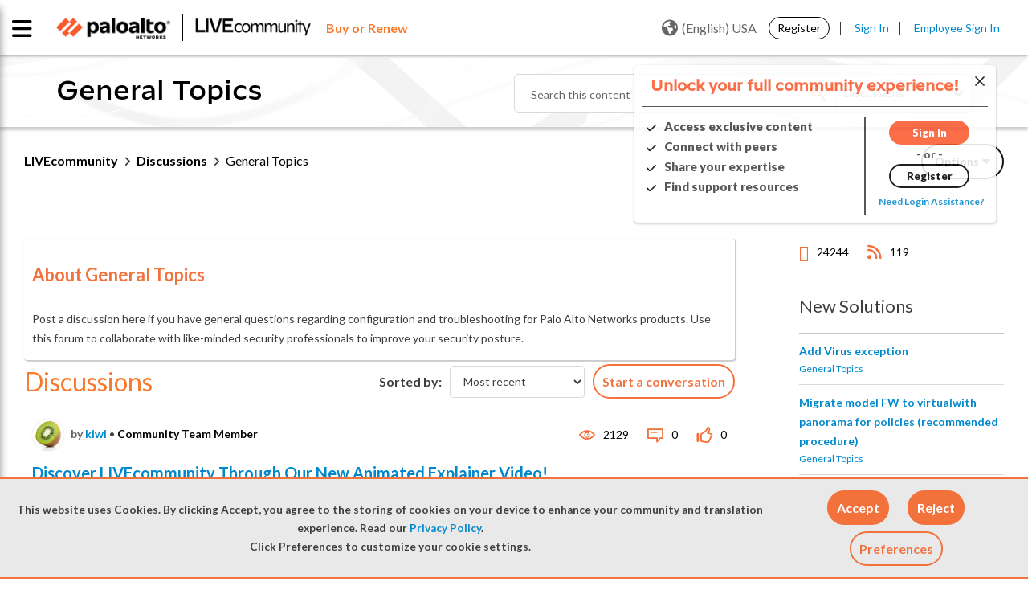

--- FILE ---
content_type: text/html;charset=UTF-8
request_url: https://live.paloaltonetworks.com/t5/general-topics/bd-p/members_discuss/page/1245
body_size: 45838
content:
<!DOCTYPE html><html prefix="og: http://ogp.me/ns#" dir="ltr" lang="en" class="no-js">
	<head>
	
	<title>
	LIVEcommunity - General Topics - Page 1,245 - LIVEcommunity
</title>
	
	
	<link rel="stylesheet" href="//maxcdn.bootstrapcdn.com/bootstrap/3.3.6/css/bootstrap.min.css">


<link
  rel="stylesheet"
  href="https://cdn.jsdelivr.net/npm/swiper@11/swiper-bundle.min.css"
/>

<script src="https://cdn.jsdelivr.net/npm/swiper@11/swiper-bundle.min.js"></script>

<script src="https://cdn.jsdelivr.net/npm/canvas-confetti@1.9.3/dist/confetti.browser.min.js"></script>


	
	<link rel="prev" href="https://live.paloaltonetworks.com/t5/general-topics/bd-p/members_discuss/page/1244"/>
	<link rel="next" href="https://live.paloaltonetworks.com/t5/general-topics/bd-p/members_discuss/page/1246"/>
	<meta content="Post a discussion here if you have general questions regarding configuration and troubleshooting for Palo Alto Networks products. Use this forum to" name="description"/><meta content="width=device-width, initial-scale=1.0, user-scalable=yes" name="viewport"/><meta content="2025-12-19T04:02:38-08:00" itemprop="dateModified"/><meta content="text/html; charset=UTF-8" http-equiv="Content-Type"/><link href="https://live.paloaltonetworks.com/t5/general-topics/bd-p/members_discuss/page/1245" rel="canonical"/>
	<meta content="website" property="og:type"/><meta content="https://live.paloaltonetworks.com/t5/general-topics/bd-p/members_discuss/page/1245" property="og:url"/><meta content="Post a discussion here if you have general questions regarding configuration and troubleshooting for Palo Alto Networks products. Use this forum to collaborate with like-minded security professionals to improve your security posture." property="og:description"/><meta content="General Topics" property="og:title"/>
	
	
		<link class="lia-link-navigation hidden live-links" title="General Topics topics" type="application/rss+xml" rel="alternate" id="link" href="/twzvq79624/rss/board?board.id=members_discuss"></link>
	
		<link class="lia-link-navigation hidden live-links" title="All General Topics posts" type="application/rss+xml" rel="alternate" id="link_0" href="/twzvq79624/rss/boardmessages?board.id=members_discuss"></link>
	

	
	
	    
            	<link href="/skins/6763179/330708e18adf925879d4d920e100cd87/paloalto.css" rel="stylesheet" type="text/css"/>
            
	

	
	
	
	
	<link rel="shortcut icon" href="https://live.paloaltonetworks.com/html/@F89B6AD735D3D7D71E1CEABE30E38750/assets/favicon.ico" />

<!-- Google Webmaster Tool Code. Do not remove. -->
<meta name="google-site-verification" content="OZj7pyHkZmb9COq9xE1uwwQQHB9gTnwVceAD72LJVKY" />
<meta name="google-site-verification" content="sxOoVZWgcj7Cv2ZEElpLPq3_eu53IOia9Fv7VBCGSpA" />
<meta name="google-site-verification" content="T2cVf6A12TgFaNLkMGF0229M8wmw3zE_BLNJqQ8FbdY" />

<link href="https://fonts.googleapis.com/css?family=Lato:100,300,400,700,900" rel="stylesheet">
<link href="https://fonts.googleapis.com/css?family=Montserrat:100,300,400,700,900" rel="stylesheet">


<link rel="stylesheet" href="https://live.paloaltonetworks.com/html/@358103F51CF312DCB2273D8CB3BE0695/assets/octicons.css">

	<script type="text/javascript" src="https://live.paloaltonetworks.com/html/@DD0C0A92B9940787C9CE744F04A4826C/assets/2.2.4-jquery.min.js"></script>
<link rel="stylesheet" href="https://live.paloaltonetworks.com/html/@227B9B64C3B83A3DC43FC2C56F984869/assets/datatables.min.css?v=2">

<!-- Google Tracking Code for live.paloaltonetworks.com -->
<script>
(function(i,s,o,g,r,a,m){i['GoogleAnalyticsObject']=r;i[r]=i[r]||function()
{
	(i[r].q=i[r].q||[]).push(arguments)},i[r].l=1*new
Date();a=s.createElement(o),m=s.getElementsByTagName(o)[0];a.async=1;a.src=g;m.parentNode.insertBefore(a,m)
})(window,document,'script','//www.google-analytics.com/analytics.js','ga');
	ga('create', 'UA-494959-7', 'auto');
	ga('send', 'pageview');
</script>

<!-- Hotjar Tracking Code for live.paloaltonetworks.com -->
<script>
(function(h,o,t,j,a,r){
	h.hj=h.hj||function(){(h.hj.q=h.hj.q||[]).push(arguments)};
	h._hjSettings={hjid:647720,hjsv:6};
	a=o.getElementsByTagName('head')[0];
	r=o.createElement('script');r.async=1;
	r.src=t+h._hjSettings.hjid+j+h._hjSettings.hjsv;
	a.appendChild(r);
})(window,document,'https://static.hotjar.com/c/hotjar-','.js?sv=');
</script>

<script>
function LithiumScriptsLoadedCallback() {
	var compId = LITHIUM.Activecast.Widget.init({
		/* The ID of the Q&A component. The first instance of the
		component will use the ID 'qanda.widget.qanda-messages-widget'.
		Subsequent instances will use the ID
		qanda.widget.qanda-messages-widget-n,where n is an integer (-1, -2…)
		*/
		id: 'qanda.widget.qanda-messages-widget',
		// Configure parameters here. All are optional.
		parameters: {
			'page-size': '10',
			'board-id': 'Tech_Docs_QA'
		},
		useLoader: true,
		// Define where to render the component
		target: document.getElementById('techdoc-test')
	});
}
</script>

<script src="//maxcdn.bootstrapcdn.com/bootstrap/3.3.6/js/bootstrap.min.js"></script>


<script src="https://kit.fontawesome.com/a9fd0a91e9.js" crossorigin="anonymous"></script>


<!-- Adobe DTM Tracking Code -->
<script src="https://assets.adobedtm.com/9273d4aedcd2/44023ce95133/launch-4ef8b5215a98.min.js" async></script>



<script type="text/javascript" src="/t5/scripts/EAA19129A1248A19BBE86A06A73AF336/lia-scripts-head-min.js"></script><script language="javascript" type="text/javascript">
<!--
LITHIUM.PrefetchData = {"Components":{},"commonResults":{}};
LITHIUM.DEBUG = false;
LITHIUM.CommunityJsonObject = {
  "Validation" : {
    "image.description" : {
      "min" : 0,
      "max" : 1000,
      "isoneof" : [ ],
      "type" : "string"
    },
    "tkb.toc_maximum_heading_level" : {
      "min" : 1,
      "max" : 6,
      "isoneof" : [ ],
      "type" : "integer"
    },
    "tkb.toc_heading_list_style" : {
      "min" : 0,
      "max" : 50,
      "isoneof" : [
        "disc",
        "circle",
        "square",
        "none"
      ],
      "type" : "string"
    },
    "blog.toc_maximum_heading_level" : {
      "min" : 1,
      "max" : 6,
      "isoneof" : [ ],
      "type" : "integer"
    },
    "tkb.toc_heading_indent" : {
      "min" : 5,
      "max" : 50,
      "isoneof" : [ ],
      "type" : "integer"
    },
    "blog.toc_heading_indent" : {
      "min" : 5,
      "max" : 50,
      "isoneof" : [ ],
      "type" : "integer"
    },
    "blog.toc_heading_list_style" : {
      "min" : 0,
      "max" : 50,
      "isoneof" : [
        "disc",
        "circle",
        "square",
        "none"
      ],
      "type" : "string"
    }
  },
  "User" : {
    "settings" : {
      "imageupload.legal_file_extensions" : "*.jpg;*.JPG;*.jpeg;*.JPEG;*.gif;*.GIF;*.png;*.PNG",
      "config.enable_avatar" : true,
      "integratedprofile.show_klout_score" : true,
      "layout.sort_view_by_last_post_date" : true,
      "layout.friendly_dates_enabled" : false,
      "profileplus.allow.anonymous.scorebox" : false,
      "tkb.message_sort_default" : "topicPublishDate",
      "layout.format_pattern_date" : "MM-dd-yyyy",
      "config.require_search_before_post" : "off",
      "isUserLinked" : false,
      "integratedprofile.cta_add_topics_dismissal_timestamp" : -1,
      "layout.message_body_image_max_size" : 1000,
      "profileplus.everyone" : false,
      "integratedprofile.cta_connect_wide_dismissal_timestamp" : -1,
      "blog.toc_maximum_heading_level" : "2",
      "integratedprofile.hide_social_networks" : false,
      "blog.toc_heading_indent" : "15",
      "contest.entries_per_page_num" : 20,
      "layout.messages_per_page_linear" : 15,
      "integratedprofile.cta_manage_topics_dismissal_timestamp" : -1,
      "profile.shared_profile_test_group" : false,
      "integratedprofile.cta_personalized_feed_dismissal_timestamp" : -1,
      "integratedprofile.curated_feed_size" : 10,
      "contest.one_kudo_per_contest" : false,
      "integratedprofile.enable_social_networks" : false,
      "integratedprofile.my_interests_dismissal_timestamp" : -1,
      "profile.language" : "en",
      "layout.friendly_dates_max_age_days" : 31,
      "layout.threading_order" : "thread_descending",
      "blog.toc_heading_list_style" : "disc",
      "useRecService" : false,
      "layout.module_welcome" : "<#if page.name==\"CommunityPage\">\r\n<!-- CMX banner related code starts here  -->\r\n       <div class=\"cmx-banner\">\r\n        <@component id=\"cmx-component-award-banner\" />\r\n    <\/div>\r\n    <!-- CMX banner related code ends here  -->\r\n\r\n    <div class=\"community-welcome-container\">\r\n        <#if user.anonymous>\r\n            <h3 class=\"welcome-title\">${text.format('welcome.title')}<\/h3>\r\n            <#else>\r\n                <h3 class=\"welcome-title\">${text.format(\"general.welcome\", user.login)}<\/h3>\r\n        <\/#if>\r\n        <p>${text.format('welcome.content')}<br>${text.format('welcome.content1')}\r\n            <a href=\"https://live.paloaltonetworks.com/t5/welcome-guide/welcome-to-livecommunity-start-here/ta-p/437457\"\r\n                title=\"${text.format('welcome.learnmore')}\">${text.format('welcome.link')}<\/a>.\r\n        <\/p>\r\n    <\/div>\r\n\r\n    <div class=\"user-notification-wrapper\">\r\n        <#if user.anonymous>\r\n            <span><\/span>\r\n            <#else>\r\n                <div class=\"user-notification-widget\">\r\n                    <@component id=\"theme-lib.profile-notifications\" numberOfNotifications=\"2\" userId=\"${user.id}\"\r\n                        useChrome=\"false\" />\r\n                    <a href=\"/t5/notificationfeed/page\" title=\"${text.format('notification.link')}\"\r\n                        class=\"View-all-notifications\">${text.format('notification.link')}<\/a>\r\n                <\/div>\r\n        <\/#if>\r\n    <\/div>\r\n<\/#if>\r\n\r\n<style>\r\n    lia-quilt-row-header-feedback .lia-component-common-widget-welcome {\r\n        margin-top: 0 !important;\r\n    }\r\n\r\n    .user-notification-wrapper {\r\n        margin-top: 15px;\r\n        display: flex;\r\n        justify-content: center;\r\n        align-items: center;\r\n    }\r\n\r\n    #lia-body .community-welcome-container h3 {\r\n        font-size: 26px !important;\r\n    }\r\n\r\n\r\n    .user-notification-wrapper {\r\n        margin-top: 15px;\r\n        display: flex;\r\n        justify-content: center;\r\n        align-items: center;\r\n    }\r\n\r\n    .community-ann-wrapper {\r\n        display: flex;\r\n        justify-content: center;\r\n        align-items: center;\r\n        margin-bottom: 15px;\r\n    }\r\n\r\n    .community-ann-wrapper .community-ann {\r\n        border: 2px solid #fa582d;\r\n        border-radius: 6px;\r\n        box-shadow: 2px 3px 5px rgba(0, 0, 0, 0.2);\r\n        padding: 10px 20px;\r\n\r\n    }\r\n\r\n    #lia-body .community-ann h3 {\r\n        font-weight: 800;\r\n        margin-bottom: 5px;\r\n        font-family: 'DecimalMedium', 'Helvetica Neue', Helvetica, Arial, sans-serif;\r\n        margin-left: 35px;\r\n\r\n    }\r\n\r\n    #lia-body .community-ann h3 a:hover {\r\n        color: #0088CC;\r\n        text-decoration: underline;\r\n    }\r\n\r\n    #lia-body .community-ann p {\r\n        font-size: 18px;\r\n        margin-bottom: 0;\r\n        line-height: 130%;\r\n        margin-left: 35px;\r\n    }\r\n\r\n    .community-ann-wrapper .community-ann a {\r\n        font-weight: 600;\r\n    }\r\n\r\n    .community-ann-wrapper .community-ann:before {\r\n        content: \"\\f073\";\r\n        font-family: 'FontAwesome';\r\n        font-size: 2em;\r\n        position: absolute;\r\n        color: #7E7E7E;\r\n    }\r\n<\/style>",
      "imageupload.max_uploaded_images_per_upload" : 100,
      "imageupload.max_uploaded_images_per_user" : 5000,
      "integratedprofile.connect_mode" : "",
      "tkb.toc_maximum_heading_level" : "3",
      "tkb.toc_heading_list_style" : "square",
      "sharedprofile.show_hovercard_score" : true,
      "config.search_before_post_scope" : "community",
      "tkb.toc_heading_indent" : "10",
      "p13n.cta.recommendations_feed_dismissal_timestamp" : -1,
      "imageupload.max_file_size" : 10000,
      "layout.show_batch_checkboxes" : false,
      "integratedprofile.cta_connect_slim_dismissal_timestamp" : -1
    },
    "isAnonymous" : true,
    "policies" : {
      "image-upload.process-and-remove-exif-metadata" : false
    },
    "registered" : false,
    "emailRef" : "",
    "id" : -1,
    "login" : "Retired Member"
  },
  "Server" : {
    "communityPrefix" : "/twzvq79624",
    "nodeChangeTimeStamp" : 1766146893272,
    "tapestryPrefix" : "/t5",
    "deviceMode" : "DESKTOP",
    "responsiveDeviceMode" : "DESKTOP",
    "membershipChangeTimeStamp" : "0",
    "version" : "25.11",
    "branch" : "25.11-release",
    "showTextKeys" : false
  },
  "Config" : {
    "phase" : "prod",
    "integratedprofile.cta.reprompt.delay" : 30,
    "profileplus.tracking" : {
      "profileplus.tracking.enable" : false,
      "profileplus.tracking.click.enable" : false,
      "profileplus.tracking.impression.enable" : false
    },
    "app.revision" : "2512090445-sd910d89e3f-b9",
    "navigation.manager.community.structure.limit" : "1000"
  },
  "Activity" : {
    "Results" : [ ]
  },
  "NodeContainer" : {
    "viewHref" : "https://live.paloaltonetworks.com/t5/discussions/ct-p/members",
    "description" : "Check out LIVEcommunity discussions to find answers, get support, and share knowledge related to Palo Alto Networks tools and products.",
    "id" : "members",
    "shortTitle" : "Discussions",
    "title" : "Discussions",
    "nodeType" : "category"
  },
  "Page" : {
    "skins" : [
      "paloalto",
      "theme_hermes",
      "responsive_peak"
    ],
    "authUrls" : {
      "loginUrl" : "/plugins/common/feature/samlss/doauth/post?referer=https%3A%2F%2Flive.paloaltonetworks.com%2Ft5%2Fgeneral-topics%2Fbd-p%2Fmembers_discuss%2Fpage%2F1245",
      "loginUrlNotRegistered" : "/plugins/common/feature/samlss/doauth/post?redirectreason=notregistered&referer=https%3A%2F%2Flive.paloaltonetworks.com%2Ft5%2Fgeneral-topics%2Fbd-p%2Fmembers_discuss%2Fpage%2F1245",
      "loginUrlNotRegisteredDestTpl" : "/plugins/common/feature/samlss/doauth/post?redirectreason=notregistered&referer=%7B%7BdestUrl%7D%7D"
    },
    "name" : "ForumPage",
    "rtl" : false,
    "object" : {
      "viewHref" : "/t5/general-topics/bd-p/members_discuss",
      "id" : "members_discuss",
      "page" : "ForumPage",
      "type" : "Board"
    }
  },
  "WebTracking" : {
    "Activities" : { },
    "path" : "Community:LIVEcommunity/Category:Discussions/Board:General Topics"
  },
  "Feedback" : {
    "targeted" : { }
  },
  "Seo" : {
    "markerEscaping" : {
      "pathElement" : {
        "prefix" : "@",
        "match" : "^[0-9][0-9]$"
      },
      "enabled" : false
    }
  },
  "TopLevelNode" : {
    "viewHref" : "https://live.paloaltonetworks.com/",
    "description" : "Join LIVEcommunity, Palo Alto Networks official online community and trusted hub for expert solutions, self-help resources, and peer-to-peer support for all products and services.",
    "id" : "twzvq79624",
    "shortTitle" : "LIVEcommunity",
    "title" : "LIVEcommunity",
    "nodeType" : "Community"
  },
  "Community" : {
    "viewHref" : "https://live.paloaltonetworks.com/",
    "integratedprofile.lang_code" : "en",
    "integratedprofile.country_code" : "US",
    "id" : "twzvq79624",
    "shortTitle" : "LIVEcommunity",
    "title" : "LIVEcommunity"
  },
  "CoreNode" : {
    "conversationStyle" : "forum",
    "viewHref" : "https://live.paloaltonetworks.com/t5/general-topics/bd-p/members_discuss",
    "settings" : { },
    "description" : "Post a discussion here if you have general questions regarding configuration and troubleshooting for Palo Alto Networks products. Use this forum to collaborate with like-minded security professionals to improve your security posture.",
    "id" : "members_discuss",
    "shortTitle" : "General Topics",
    "title" : "General Topics",
    "nodeType" : "Board",
    "ancestors" : [
      {
        "viewHref" : "https://live.paloaltonetworks.com/t5/discussions/ct-p/members",
        "description" : "Check out LIVEcommunity discussions to find answers, get support, and share knowledge related to Palo Alto Networks tools and products.",
        "id" : "members",
        "shortTitle" : "Discussions",
        "title" : "Discussions",
        "nodeType" : "category"
      },
      {
        "viewHref" : "https://live.paloaltonetworks.com/",
        "description" : "Join LIVEcommunity, Palo Alto Networks official online community and trusted hub for expert solutions, self-help resources, and peer-to-peer support for all products and services.",
        "id" : "twzvq79624",
        "shortTitle" : "LIVEcommunity",
        "title" : "LIVEcommunity",
        "nodeType" : "Community"
      }
    ]
  }
};
LITHIUM.Components.RENDER_URL = "/t5/util/componentrenderpage/component-id/#{component-id}?render_behavior=raw";
LITHIUM.Components.ORIGINAL_PAGE_NAME = 'forums/ForumPage';
LITHIUM.Components.ORIGINAL_PAGE_ID = 'ForumPage';
LITHIUM.Components.ORIGINAL_PAGE_CONTEXT = '[base64].';
LITHIUM.Css = {
  "BASE_DEFERRED_IMAGE" : "lia-deferred-image",
  "BASE_BUTTON" : "lia-button",
  "BASE_SPOILER_CONTAINER" : "lia-spoiler-container",
  "BASE_TABS_INACTIVE" : "lia-tabs-inactive",
  "BASE_TABS_ACTIVE" : "lia-tabs-active",
  "BASE_AJAX_REMOVE_HIGHLIGHT" : "lia-ajax-remove-highlight",
  "BASE_FEEDBACK_SCROLL_TO" : "lia-feedback-scroll-to",
  "BASE_FORM_FIELD_VALIDATING" : "lia-form-field-validating",
  "BASE_FORM_ERROR_TEXT" : "lia-form-error-text",
  "BASE_FEEDBACK_INLINE_ALERT" : "lia-panel-feedback-inline-alert",
  "BASE_BUTTON_OVERLAY" : "lia-button-overlay",
  "BASE_TABS_STANDARD" : "lia-tabs-standard",
  "BASE_AJAX_INDETERMINATE_LOADER_BAR" : "lia-ajax-indeterminate-loader-bar",
  "BASE_AJAX_SUCCESS_HIGHLIGHT" : "lia-ajax-success-highlight",
  "BASE_CONTENT" : "lia-content",
  "BASE_JS_HIDDEN" : "lia-js-hidden",
  "BASE_AJAX_LOADER_CONTENT_OVERLAY" : "lia-ajax-loader-content-overlay",
  "BASE_FORM_FIELD_SUCCESS" : "lia-form-field-success",
  "BASE_FORM_WARNING_TEXT" : "lia-form-warning-text",
  "BASE_FORM_FIELDSET_CONTENT_WRAPPER" : "lia-form-fieldset-content-wrapper",
  "BASE_AJAX_LOADER_OVERLAY_TYPE" : "lia-ajax-overlay-loader",
  "BASE_FORM_FIELD_ERROR" : "lia-form-field-error",
  "BASE_SPOILER_CONTENT" : "lia-spoiler-content",
  "BASE_FORM_SUBMITTING" : "lia-form-submitting",
  "BASE_EFFECT_HIGHLIGHT_START" : "lia-effect-highlight-start",
  "BASE_FORM_FIELD_ERROR_NO_FOCUS" : "lia-form-field-error-no-focus",
  "BASE_EFFECT_HIGHLIGHT_END" : "lia-effect-highlight-end",
  "BASE_SPOILER_LINK" : "lia-spoiler-link",
  "BASE_DISABLED" : "lia-link-disabled",
  "FACEBOOK_LOGOUT" : "lia-component-users-action-logout",
  "FACEBOOK_SWITCH_USER" : "lia-component-admin-action-switch-user",
  "BASE_FORM_FIELD_WARNING" : "lia-form-field-warning",
  "BASE_AJAX_LOADER_FEEDBACK" : "lia-ajax-loader-feedback",
  "BASE_AJAX_LOADER_OVERLAY" : "lia-ajax-loader-overlay",
  "BASE_LAZY_LOAD" : "lia-lazy-load"
};
LITHIUM.noConflict = true;
LITHIUM.useCheckOnline = false;
LITHIUM.RenderedScripts = [
  "Forms.js",
  "InformationBox.js",
  "jquery.delayToggle-1.0.js",
  "jquery.scrollTo.js",
  "SearchForm.js",
  "jquery.ui.dialog.js",
  "jquery.json-2.6.0.js",
  "jquery.clone-position-1.0.js",
  "HelpIcon.js",
  "PartialRenderProxy.js",
  "jquery.lithium-selector-extensions.js",
  "jquery.blockui.js",
  "json2.js",
  "jquery.ui.widget.js",
  "ActiveCast3.js",
  "LiModernizr.js",
  "UserNavigation2.js",
  "AutoComplete.js",
  "DynamicPager.js",
  "jquery.ui.core.js",
  "jquery.ui.mouse.js",
  "ElementMethods.js",
  "CookieBannerAlert.js",
  "jquery.iframe-shim-1.0.js",
  "DropDownMenu.js",
  "SearchAutoCompleteToggle.js",
  "Video.js",
  "Lithium.js",
  "Cache.js",
  "jquery.placeholder-2.0.7.js",
  "jquery.js",
  "jquery.ajax-cache-response-1.0.js",
  "jquery.position-toggle-1.0.js",
  "jquery.iframe-transport.js",
  "Text.js",
  "DataHandler.js",
  "jquery.tools.tooltip-1.2.6.js",
  "AjaxFeedback.js",
  "Globals.js",
  "Loader.js",
  "jquery.css-data-1.0.js",
  "Auth.js",
  "jquery.effects.slide.js",
  "Throttle.js",
  "PolyfillsAll.js",
  "jquery.ui.draggable.js",
  "DropDownMenuVisibilityHandler.js",
  "MessageListActual.js",
  "Namespace.js",
  "ResizeSensor.js",
  "jquery.fileupload.js",
  "jquery.viewport-1.0.js",
  "Dialog.js",
  "Components.js",
  "jquery.appear-1.1.1.js",
  "NoConflict.js",
  "jquery.ui.resizable.js",
  "Placeholder.js",
  "Link.js",
  "jquery.autocomplete.js",
  "CustomEvent.js",
  "jquery.hoverIntent-r6.js",
  "jquery.tmpl-1.1.1.js",
  "Tooltip.js",
  "AjaxSupport.js",
  "Events.js",
  "Sandbox.js",
  "jquery.effects.core.js",
  "ElementQueries.js",
  "ValueSurveyLauncher.js",
  "UserListActual.js",
  "DeferredImages.js",
  "ForceLithiumJQuery.js",
  "jquery.ui.position.js",
  "prism.js",
  "OoyalaPlayer.js",
  "jquery.function-utils-1.0.js",
  "SpoilerToggle.js"
];// -->
</script><script type="text/javascript" src="/t5/scripts/D60EB96AE5FF670ED274F16ABB044ABD/lia-scripts-head-min.js"></script></head>
	<body class="lia-board lia-user-status-anonymous ForumPage lia-body lia-a11y" id="lia-body">
	
	
	<div id="517-169-7" class="ServiceNodeInfoHeader">
</div>
	
	
	
	

	<div class="lia-page">
		<center>
			
				
					
	
	<div class="MinimumWidthContainer">
		<div class="min-width-wrapper">
			<div class="min-width">		
				
						<div class="lia-content">
                            
							
							<div class="lia-cookie-banner-alert lia-component-gdprcookiebanner-widget-cookie-banner-alert">
    <div class="lia-cookie-banner-alert-text-v2">
		<div class="lia-cookie-banner-alert-text-content">
			This website uses Cookies. By clicking Accept, you agree to the storing of cookies on your device to enhance your community and translation experience. Read our <a target="_blank" href="https://www.paloaltonetworks.com/legal-notices/privacy"> Privacy Policy</a>.<br>Click Preferences to customize your cookie settings.
		</div>
		<div class="lia-cookie-banner-alert-actions">
			<div class="lia-cookie-banner-alert-accept">
				<span class="lia-button-wrapper lia-button-wrapper-primary"><a class="lia-button lia-button-primary lia-cookie-banner-alert-accept lia-link-ticket-post-action" role="button" data-lia-action-token="QYacWb7voA5B2VOR0JYDm8j_Hbu5-qUCKF7VA6Y7YMo." rel="nofollow" id="link_1" href="https://live.paloaltonetworks.com/t5/forums/forumpage.cookiebanneralertv2.link:acceptcookieevent?t:ac=board-id/members_discuss/page/1245&amp;t:cp=gdprcookiebanner/contributions/cookiebannercontributionpage"><span>Accept</span></a></span>
			</div>
			<div class="lia-cookie-banner-alert-reject">
				<span class="lia-button-wrapper lia-button-wrapper-primary"><a class="lia-button lia-button-primary lia-cookie-banner-alert-reject lia-link-ticket-post-action" role="button" data-lia-action-token="Q4LktrThtu93YXb4nry-ISsUuaNJ4eWkSZv5PCAzOcs." rel="nofollow" id="link_2" href="https://live.paloaltonetworks.com/t5/forums/forumpage.cookiebanneralertv2.link_0:rejectcookieevent?t:ac=board-id/members_discuss/page/1245&amp;t:cp=gdprcookiebanner/contributions/cookiebannercontributionpage"><span>Reject</span></a></span>
			</div>
			<div class="lia-cookie-banner-alert-preferences">
				<span class="lia-button-wrapper lia-button-wrapper-secondary"><a class="lia-button lia-button-secondary lia-cookie-banner-alert-preferences lia-panel-dialog-trigger lia-panel-dialog-trigger-event-click lia-js-data-dialogKey-1515937414" id="link_3" href="#">Preferences</a></span>
			</div>
		</div>
	</div>
</div>
							
		
	<div class="lia-quilt lia-quilt-forum-page lia-quilt-layout-two-column-main-side lia-top-quilt">
	<div class="lia-quilt-row lia-quilt-row-header">
		<div class="lia-quilt-column lia-quilt-column-24 lia-quilt-column-single lia-quilt-column-common-header">
			<div class="lia-quilt-column-alley lia-quilt-column-alley-single">
	
		
			<div class="lia-quilt lia-quilt-header lia-quilt-layout-custom-community-header lia-component-quilt-header">
	<div class="lia-quilt-row lia-quilt-row-header-top">
		<div class="lia-quilt-column lia-quilt-column-24 lia-quilt-column-single lia-quilt-column-header-top-content">
			<div class="lia-quilt-column-alley lia-quilt-column-alley-single">
	
		
			<div class="custom-main-header">
    <div class="page-wrap clearfix">
      <div class="custom-main-header__container-left">
        <div class="custom-main-header__container-left--image">
          <a href="https://www.paloaltonetworks.com" target="_blank"><img
              src="https://live.paloaltonetworks.com/html/@6F40D5EADB7EA56015542F43CE871612/assets/PANW_Red_BW.png" /></a>
          <a href="/"><img src="https://live.paloaltonetworks.com/html/@CEE99E63CBE0DF431D21AC6F2AD8A9C1/assets/LC-logo-BW.png" /></a>
        </div>
        <div class="custom-main-header_buy-renew">
         <a href="https://www.paloaltonetworks.com/company/contact-sales?ts=livecommunity" title="Learn more"target="_blank" class="buy-renew"><span class="buy-renew">Buy or Renew</span></a>
       </div>
      </div>
  <div class="private-nav-wrap">
<div class="custom-main-header__container-center custom-main-navigation nav-list-wrapper">
  <!-- <ul class="page-custom-wrap"> -->
  
  <ul class="cus-nav-item">
    <li class="nav-item">
      <a class="custom-main-navigation__link" href="/t5/Customer/ct-p/customers-p">
        <span class="newnav" data-balloon='Sign in required to access your Customer account'>Customer Hub</span><i class="fas fa-lock lock-icon"></i>
      </a>
    </li>
    <li class="nav-item">
      <a class="custom-main-navigation__link" href="/t5/Partner/ct-p/partners-p">
        <span class="newnav" data-balloon='Sign in required to access your Partner account'>Partner Hub</span><i class="fas fa-lock lock-icon"></i> 
      </a>
    </li>
    <li class="nav-item">
      <a class="custom-main-navigation__link" href="/t5/Employee/ct-p/employees-p">
        <span class="newnav" data-balloon='Sign in required to access your employee account'>Employee Hub</span><i class="fas fa-lock lock-icon"></i> 
      </a>
    </li>
  </ul>

  <!-- </ul> -->
</div>  </div>
      <div class="custom-main-header__container-right">
          <div id="user-notsigned">
            <div class="user-notsigned-nav">
<ul role="list" id="list_9d7e2cb60dc024" class="lia-list-standard-inline UserNavigation lia-component-common-widget-user-navigation-modern">
	
			
	
		
			
		
			
		
			
		
			<li role="listitem"><a class="lia-link-navigation registration-link lia-component-users-action-registration" rel="nofollow" id="registrationPageV2_9d7e2cb60dc024" href="/t5/Register/ct-p/Register?referer=https%3A%2F%2Flive.paloaltonetworks.com%2Ft5%2Fgeneral-topics%2Fbd-p%2Fmembers_discuss%2Fpage%2F1245">Register</a></li>
		
			<li aria-hidden="true"><span class="separator lia-component-common-widget-user-nav-separator-character">·</span></li>
		
			
		
			
		
			<li role="listitem"><a class="lia-link-navigation login-link lia-authentication-link lia-component-users-action-login" rel="nofollow" id="loginPageV2_9d7e2cb60dc024" href="/plugins/common/feature/samlss/doauth/post?referer=https%3A%2F%2Flive.paloaltonetworks.com%2Ft5%2Fgeneral-topics%2Fbd-p%2Fmembers_discuss%2Fpage%2F1245">Sign In</a></li>
		
			
		
			<li aria-hidden="true"><span class="separator lia-component-common-widget-user-nav-separator-character">·</span></li>
		
			
		
			
		
			<li role="listitem"><a class="lia-link-navigation faq-link lia-component-help-action-faq" id="faqPage_9d7e2cb60dc024" href="/t5/help/faqpage">FAQs</a></li>
		
			
		
			
		
	
	

		
</ul>            </div>
<div class="lia-header-nav-component-widget custom-language-selection custom-anonymous">
    <button class="current-language"><i class="world lia-fa lia-fa-globe"></i>(English) USA</button>

  <div class="custom-lang-menu-dropdown">
    <ul role="list" class="custom-lang-menu-nav">
      <a href="/" class="custom-link-nav-lang" data-lang= 'en' title="Go to English Community">(English) USA</a>
      <a href="/t5/简体中文-simplified-chinese/ct-p/simplified-chinese-community" class="custom-link-nav-lang" data-lang= 'zh-CN' title="Go to Simplified Chinese Community">(简体中文) China</a>
      <a href="/t5/japan-community/ct-p/LiveJP" class="custom-link-nav-lang" data-lang= 'ja' title="Go to Japan Community">(日本語) Japan</a>
      <a href="/t5/korean-community/ct-p/Korean-Community" class="custom-link-nav-lang" data-lang= 'ko' title="Go to Korean Community">(한국어) Korea</a>
      <a href="/t5/繁體中文-traditional-chinese/ct-p/traditional-chinese-community" class="custom-link-nav-lang" data-lang= 'zh-TW' title="Go to Traditional Chinese Community">(繁體中文) Taiwan</a>
    </ul>
  </div>
</div>          </div>
      </div>
  </div>
</div>
<div class="custom-main-header_buy-renew-mobile">
         <a href="https://www.paloaltonetworks.com/company/contact-sales?ts=livecommunity" title="Learn more"target="_blank" class="buy-renew"><span class="buy-renew">Buy or Renew</span></a>
</div>
  

		
			<!---- updated podcast area --->
 <!---- custom-main-navigation starts  ----->
 <div id="mob-nav" class="custom-main-navigation nav-list-wrapper mob-menu mob-menu-iocn">
   <div class="horizontal-nav"> <span class="cancel-menu"></span>
     <ul class="page-wrap">
         <li class="nav-item get_started"> <a class="custom-main-navigation__link" href=/t5/get-started/ct-p/get_started>Get Started</a>
           <span class="nav-item-down"></span>
           <!----- dropdown starts ----->
             <div class="custom-main-navigation__dropdown">
               <!----- dropdown-item list starts ----->            
                   <div class="dropdown-item Community-Support-Info cat-level-2"> <a href="/t5/livecommunity-support-info/ct-p/Community-Support-Info">LIVEcommunity Support Info</a>

                                        </div>
                 <!----- list boards --- level 2 ----->
                     <div class="dropdown-item boards-level-2"> <a href="/t5/welcome-guide/tkb-p/feedback_tkb">Welcome Guide</a>
                     </div>
                     <div class="dropdown-item boards-level-2"> <a href="/t5/news/tkb-p/Community_News">News</a>
                     </div>
                     <div class="dropdown-item boards-level-2"> <a href="/t5/community-updates/bg-p/community-updates">Community Updates</a>
                     </div>
                               
                 <!----- Get Started --->
                   
                   <div class="dropdown-item">
                   </div>
                   <div class="dropdown-item"> <a href="/t5/help/faqpage">FAQ</a>
                   </div>
                 <!----- dropdown-item list ends ----->
             </div>
             <!----- dropdown ends ----->
         </li>
         <li class="nav-item members"> <a class="custom-main-navigation__link" href=/t5/discussions/ct-p/members>Discussions</a>
           <span class="nav-item-down"></span>
           <!----- dropdown starts ----->
             <div class="custom-main-navigation__dropdown">
               <!----- dropdown-item list starts ----->            
                   <div class="dropdown-item Network-Security-Discussions cat-level-2"> <a href="/t5/network-security/ct-p/Network-Security-Discussions">Network Security</a>

                      <i class="sub-right fa fa-angle-right"></i>
                       <i class="pull-right fa fa-caret-down"></i>
                       <div class="dropdown-item__sub-dropdown">
                         <!---- boards level 3 --->
                             <div class="sub-dropdown-item boards-level-3"> <a href="/t5/next-generation-firewall/bd-p/NGFW_Discussions">Next-Generation Firewall Discussions</a>
                             </div>
                             <div class="sub-dropdown-item boards-level-3"> <a href="/t5/vm-series-in-the-public-cloud/bd-p/AWS_Azure_Discussions">VM-Series in the Public Cloud</a>
                             </div>
                             <div class="sub-dropdown-item boards-level-3"> <a href="/t5/vm-series-in-the-private-cloud/bd-p/Private_Cloud_Discussions">VM-Series in the Private Cloud</a>
                             </div>
                             <div class="sub-dropdown-item boards-level-3"> <a href="/t5/cn-series-discussions/bd-p/CN-Series_Discussions">CN-Series Discussions</a>
                             </div>
                             <div class="sub-dropdown-item boards-level-3"> <a href="/t5/aiops-for-ngfw-discussions/bd-p/AIOps_for_NGFW_Discussions">AIOps for NGFW Discussions</a>
                             </div>
                             <div class="sub-dropdown-item boards-level-3"> <a href="/t5/panorama-discussions/bd-p/Panorama_Discussions">Panorama Discussions</a>
                             </div>
                             <div class="sub-dropdown-item boards-level-3"> <a href="/t5/globalprotect-discussions/bd-p/GlobalProtect_Discussions">GlobalProtect Discussions</a>
                             </div>
                             <div class="sub-dropdown-item boards-level-3"> <a href="/t5/strata-logging-service/bd-p/Strata-Logging-Service-Discussions">Strata Logging Service Discussions</a>
                             </div>
                             <div class="sub-dropdown-item boards-level-3"> <a href="/t5/ai-runtime-discussions/bd-p/AI_Runtime_Discussions">AI Runtime Discussions</a>
                             </div>
                             <div class="sub-dropdown-item boards-level-3"> <a href="/t5/strata-copilot-discussions/bd-p/Strata_Copilot_Discussions">Strata Copilot Discussions</a>
                             </div>
                             <div class="sub-dropdown-item boards-level-3"> <a href="/t5/web-proxy-discussions/bd-p/Web-Proxy-Discussions">Web Proxy Discussions</a>
                             </div>
                             <div class="sub-dropdown-item boards-level-3"> <a href="/t5/advanced-sd-wan-for-ngfw/bd-p/Advanced-SD-WAN-for-NGFW-Discussions">Advanced SD-WAN for NGFW Discussions</a>
                             </div>
                             <div class="sub-dropdown-item boards-level-3"> <a href="/t5/strata-cloud-manager/bd-p/Strata-Cloud-Manager">Strata Cloud Manager</a>
                             </div>
                             <div class="sub-dropdown-item boards-level-3"> <a href="/t5/quantum-security-discussions/bd-p/quantum-security-discussions">Quantum Security Discussions</a>
                             </div>
                             <div class="sub-dropdown-item boards-level-3"> <a href="/t5/prisma-access-agent-discussions/bd-p/netsec-prisma-access-agent-discussions">Prisma Access Agent Discussions</a>
                             </div>
                             <div class="sub-dropdown-item boards-level-3"> <a href="/t5/cloud-identity-engine/bd-p/Cloud_Identity_Engine_Discussions">Cloud Identity Engine Discussions</a>
                             </div>
                           
                               <!----- Discussions  --->
                               <div class="sub-dropdown-item boards-level-3"> 
                                    <a href="/t5/cloud-ngfw-discussions/bd-p/Cloud_NGFW_Discussions">Cloud NGFW Discussions</a>
                                </div>
                           
                       </div>
                   </div>
                   <div class="dropdown-item CDSS-Discussions cat-level-2"> <a href="/t5/cloud-delivered-security/ct-p/CDSS-Discussions">Cloud Delivered Security Services</a>

                      <i class="sub-right fa fa-angle-right"></i>
                       <i class="pull-right fa fa-caret-down"></i>
                       <div class="dropdown-item__sub-dropdown">
                         <!---- boards level 3 --->
                             <div class="sub-dropdown-item boards-level-3"> <a href="/t5/advanced-threat-prevention/bd-p/Threat_Discussions">Advanced Threat Prevention Discussions</a>
                             </div>
                             <div class="sub-dropdown-item boards-level-3"> <a href="/t5/endpoint-traps-discussions/bd-p/Endpoint_Discussions">Endpoint (Traps) Discussions</a>
                             </div>
                             <div class="sub-dropdown-item boards-level-3"> <a href="/t5/enterprise-data-loss-prevention/bd-p/Enterprise_DLP_Discussions">Enterprise Data Loss Prevention Discussions</a>
                             </div>
                             <div class="sub-dropdown-item boards-level-3"> <a href="/t5/next-generation-casb-discussions/bd-p/SaaS_Security_Discussions">Next-Generation CASB Discussions</a>
                             </div>
                             <div class="sub-dropdown-item boards-level-3"> <a href="/t5/iot-security-discussions/bd-p/IoT_Security_Discussions">IoT Security Discussions</a>
                             </div>
                             <div class="sub-dropdown-item boards-level-3"> <a href="/t5/ai-access-security-discussions/bd-p/AI_Access_Security_Discussions">AI Access Security Discussions</a>
                             </div>
                             <div class="sub-dropdown-item boards-level-3"> <a href="/t5/advanced-dns-security/bd-p/advanced-dns-security-discussions">Advanced DNS Security  Discussions</a>
                             </div>
                             <div class="sub-dropdown-item boards-level-3"> <a href="/t5/advanced-wildfire-discussions/bd-p/advanced-wildfire-discussions">Advanced WildFire Discussions</a>
                             </div>
                             <div class="sub-dropdown-item boards-level-3"> <a href="/t5/advanced-url-filtering/bd-p/advanced-url-filtering-discussions">Advanced URL Filtering Discussions</a>
                             </div>
                           
                               <!----- Discussions  --->
                           
                       </div>
                   </div>
                   <div class="dropdown-item SASE-Discussions cat-level-2"> <a href="/t5/secure-access-service-edge/ct-p/SASE-Discussions">Secure Access Service Edge</a>

                      <i class="sub-right fa fa-angle-right"></i>
                       <i class="pull-right fa fa-caret-down"></i>
                       <div class="dropdown-item__sub-dropdown">
                         <!---- boards level 3 --->
                             <div class="sub-dropdown-item boards-level-3"> <a href="/t5/prisma-access-discussions/bd-p/Prisma_Access_Discussions">Prisma Access Discussions</a>
                             </div>
                             <div class="sub-dropdown-item boards-level-3"> <a href="/t5/prisma-access-agent-discussions/bd-p/prisma-access-agent-discussions">Prisma Access Agent Discussions</a>
                             </div>
                             <div class="sub-dropdown-item boards-level-3"> <a href="/t5/prisma-access-insights/bd-p/Prisma_Access_Insights_Discussions">Prisma Access Insights Discussions</a>
                             </div>
                             <div class="sub-dropdown-item boards-level-3"> <a href="/t5/prisma-access-for-msps-and/bd-p/Prisma_Access_for_MSPs_Discussions">Prisma Access for MSPs and Distributed Enterprises Discussions</a>
                             </div>
                             <div class="sub-dropdown-item boards-level-3"> <a href="/t5/prisma-access-cloud-management/bd-p/Prisma_Access_Cloud_Management_Discussio">Prisma Access Cloud Management Discussions</a>
                             </div>
                             <div class="sub-dropdown-item boards-level-3"> <a href="/t5/prisma-sd-wan-discussions/bd-p/Prisma_SD-WAN_Discussions">Prisma SD-WAN Discussions</a>
                             </div>
                             <div class="sub-dropdown-item boards-level-3"> <a href="/t5/prisma-sd-wan-cloudblades/bd-p/Prisma_SD-WAN_CloudBlades_Discussions">Prisma SD-WAN CloudBlades Discussions</a>
                             </div>
                             <div class="sub-dropdown-item boards-level-3"> <a href="/t5/prisma-sd-wan-aiops-discussions/bd-p/Prisma_SD-WAN_AIOps_Discussions">Prisma SD-WAN AIOps Discussions</a>
                             </div>
                             <div class="sub-dropdown-item boards-level-3"> <a href="/t5/autonomous-dem-discussions/bd-p/Autonomous_DEM_Discussions">Autonomous DEM Discussions</a>
                             </div>
                           
                               <!----- Discussions  --->
                           
                       </div>
                   </div>
                   <div class="dropdown-item CNAP-Discussions cat-level-2"> <a href="/t5/cloud-native-application/ct-p/CNAP-Discussions">Cloud Native Application Protection</a>

                      <i class="sub-right fa fa-angle-right"></i>
                       <i class="pull-right fa fa-caret-down"></i>
                       <div class="dropdown-item__sub-dropdown">
                         <!---- boards level 3 --->
                             <div class="sub-dropdown-item boards-level-3"> <a href="/t5/prisma-cloud-discussions/bd-p/Prisma_Cloud_Discussions">Prisma Cloud Discussions</a>
                             </div>
                           
                               <!----- Discussions  --->
                           
                       </div>
                   </div>
                   <div class="dropdown-item Security-Operations-Discussions cat-level-2"> <a href="/t5/security-operations/ct-p/Security-Operations-Discussions">Security Operations</a>

                      <i class="sub-right fa fa-angle-right"></i>
                       <i class="pull-right fa fa-caret-down"></i>
                       <div class="dropdown-item__sub-dropdown">
                         <!---- boards level 3 --->
                             <div class="sub-dropdown-item boards-level-3"> <a href="/t5/cortex-xdr-discussions/bd-p/Analytics_Discussions">Cortex XDR Discussions</a>
                             </div>
                             <div class="sub-dropdown-item boards-level-3"> <a href="/t5/cortex-xsoar-discussions/bd-p/Cortex_XSOAR_Discussions">Cortex XSOAR Discussions</a>
                             </div>
                             <div class="sub-dropdown-item boards-level-3"> <a href="/t5/cortex-xpanse-discussions/bd-p/Cortex_Xpanse_Discussions">Cortex Xpanse Discussions</a>
                             </div>
                             <div class="sub-dropdown-item boards-level-3"> <a href="/t5/cortex-xsiam-discussions/bd-p/Cortex-XSIAM-Discussions">Cortex XSIAM Discussions</a>
                             </div>
                           
                               <!----- Discussions  --->
                           
                       </div>
                   </div>
                 <!----- list boards --- level 2 ----->
                     <div class="dropdown-item boards-level-2"> <a href="/t5/general-topics/bd-p/members_discuss">General Topics</a>
                     </div>
                     <div class="dropdown-item boards-level-2"> <a href="/t5/custom-signatures/bd-p/CustomSignatures">Custom Signatures</a>
                     </div>
                     <div class="dropdown-item boards-level-2"> <a href="/t5/virustotal/bd-p/VirusTotal_Discussions">VirusTotal</a>
                     </div>
                               
                 <!----- Get Started --->
                 <!----- dropdown-item list ends ----->
             </div>
             <!----- dropdown ends ----->
         </li>
         <li class="nav-item Blogs"> <a class="custom-main-navigation__link" href=/t5/blogs/ct-p/Blogs>Blogs</a>
           <span class="nav-item-down"></span>
           <!----- dropdown starts ----->
             <div class="custom-main-navigation__dropdown">
               <!----- dropdown-item list starts ----->            
                 <!----- list boards --- level 2 ----->
                     <div class="dropdown-item boards-level-2"> <a href="/t5/community-blogs/bg-p/CommunityBlog">Community Blogs</a>
                     </div>
                     <div class="dropdown-item boards-level-2"> <a href="/t5/engineering-blogs/bg-p/Engineering-Blogs">Engineering Blogs</a>
                     </div>
                               
                 <!----- Get Started --->
                 <!----- dropdown-item list ends ----->
             </div>
             <!----- dropdown ends ----->
         </li>
         <li class="nav-item Articles"> <a class="custom-main-navigation__link" href=/t5/articles/ct-p/Articles>Articles</a>
           <span class="nav-item-down"></span>
           <!----- dropdown starts ----->
             <div class="custom-main-navigation__dropdown">
               <!----- dropdown-item list starts ----->            
                 <!----- list boards --- level 2 ----->
                     <div class="dropdown-item boards-level-2"> <a href="/t5/general-articles/tkb-p/General_Articles">General Articles</a>
                     </div>
                     <div class="dropdown-item boards-level-2"> <a href="/t5/support-faq/tkb-p/Support-FAQ">Support FAQ</a>
                     </div>
                               
                 <!----- Get Started --->
                 <!----- dropdown-item list ends ----->
             </div>
             <!----- dropdown ends ----->
         </li>
         <li class="nav-item Products"> <a class="custom-main-navigation__link" href=/t5/products/ct-p/Products>Products</a>
           <span class="nav-item-down"></span>
           <!----- dropdown starts ----->
             <div class="custom-main-navigation__dropdown">
               <!----- dropdown-item list starts ----->            
                   <div class="dropdown-item Network-Security-Products cat-level-2"> <a href="/t5/network-security/ct-p/Network-Security-Products">Network Security</a>

                      <i class="sub-right fa fa-angle-right"></i>
                       <i class="pull-right fa fa-caret-down"></i>
                       <div class="dropdown-item__sub-dropdown">
                           <div class="sub-dropdown-item cat-level-3 GlobalProtect"> <a href="/t5/globalprotect/ct-p/GlobalProtect">GlobalProtect</a>    

                               
                           </div>
                           <div class="sub-dropdown-item cat-level-3 Firewall_Articles"> <a href="/t5/next-generation-firewall/ct-p/Firewall_Articles">Next-Generation Firewall</a>    

                               
                           </div>
                           <div class="sub-dropdown-item cat-level-3 Cloud_NGFW"> <a href="/t5/cloud-ngfw-for-aws/ct-p/Cloud_NGFW">Cloud NGFW for AWS</a>    

                               
                           </div>
                           <div class="sub-dropdown-item cat-level-3 Cloud-NGFW-for-Azure"> <a href="/t5/cloud-ngfw-for-azure/ct-p/Cloud-NGFW-for-Azure">Cloud NGFW for Azure</a>    

                               
                           </div>
                           <div class="sub-dropdown-item cat-level-3 Cloud_Identity_Engine"> <a href="/t5/cloud-identity-engine/ct-p/Cloud_Identity_Engine">Cloud Identity Engine</a>    

                               
                           </div>
                           <div class="sub-dropdown-item cat-level-3 AIOps_for_NGFW"> <a href="/t5/aiops-for-ngfw/ct-p/AIOps_for_NGFW">AIOps for NGFW</a>    

                               
                           </div>
                           <div class="sub-dropdown-item cat-level-3 Strata-Cloud-Manager"> <a href="/t5/strata-cloud-manager/ct-p/Strata-Cloud-Manager">Strata Cloud Manager</a>    

                                <i class="sub-right fa fa-angle-right"></i>
                                 <i class="pull-right fa fa-caret-down"></i>
                                 <div class="dropdown-item__sub-2-dropdown">
                                     <div class="sub-2-dropdown-item cat-level-4"> <a href="/t5/strata-logging-service/ct-p/Strata-Logging-Service">Strata Logging Service</a>
                                     </div>
                                     <div class="sub-2-dropdown-item cat-level-4"> <a href="/t5/strata-copilot/ct-p/Strata_Copilot">Strata Copilot</a>
                                     </div>
                                 </div>

                           </div>
                           <div class="sub-dropdown-item cat-level-3 Getting-Started-Public-Clouds"> <a href="/t5/vm-series/ct-p/Getting-Started-Public-Clouds">VM-Series</a>    

                                <i class="sub-right fa fa-angle-right"></i>
                                 <i class="pull-right fa fa-caret-down"></i>
                                 <div class="dropdown-item__sub-2-dropdown">
                                     <div class="sub-2-dropdown-item cat-level-4"> <a href="/t5/alibaba-cloud/ct-p/Alibaba">Alibaba Cloud</a>
                                     </div>
                                     <div class="sub-2-dropdown-item cat-level-4"> <a href="/t5/aws/ct-p/AWS">AWS</a>
                                     </div>
                                     <div class="sub-2-dropdown-item cat-level-4"> <a href="/t5/azure/ct-p/Azure">Azure</a>
                                     </div>
                                     <div class="sub-2-dropdown-item cat-level-4"> <a href="/t5/gcp/ct-p/Google-Cloud-Platform">GCP</a>
                                     </div>
                                     <div class="sub-2-dropdown-item cat-level-4"> <a href="/t5/oracle-cloud-infrastructure/ct-p/Oracle_Cloud_Infrastructure">Oracle Cloud Infrastructure</a>
                                     </div>
                                     <div class="sub-2-dropdown-item cat-level-4"> <a href="/t5/private-cloud/ct-p/Private_Cloud">Private Cloud</a>
                                     </div>
                                 </div>

                           </div>
                           <div class="sub-dropdown-item cat-level-3 CN-Series"> <a href="/t5/cn-series/ct-p/CN-Series">CN-Series</a>    

                               
                           </div>
                           <div class="sub-dropdown-item cat-level-3 Panorama"> <a href="/t5/panorama/ct-p/Panorama">Panorama</a>    

                               
                           </div>
                           <div class="sub-dropdown-item cat-level-3 prisma-airs"> <a href="/t5/prisma-airs/ct-p/prisma-airs">Prisma AIRS</a>    

                               
                           </div>
                           <div class="sub-dropdown-item cat-level-3 netsec-prisma-access-agent"> <a href="/t5/prisma-access-agent/ct-p/netsec-prisma-access-agent">Prisma Access Agent</a>    

                               
                           </div>
                           <div class="sub-dropdown-item cat-level-3 SSL_Decrypt"> <a href="/t5/ssl-decryption/ct-p/SSL_Decrypt">SSL Decryption</a>    

                               
                           </div>
                           <div class="sub-dropdown-item cat-level-3 App-ID"> <a href="/t5/app-id/ct-p/App-ID">App-ID</a>    

                               
                           </div>
                           <div class="sub-dropdown-item cat-level-3 Content-ID"> <a href="/t5/content-id/ct-p/Content-ID">Content-ID</a>    

                               
                           </div>
                           <div class="sub-dropdown-item cat-level-3 User-ID"> <a href="/t5/user-id/ct-p/User-ID">User-ID</a>    

                               
                           </div>
                           <div class="sub-dropdown-item cat-level-3 5G"> <a href="/t5/5g/ct-p/5G">5G</a>    

                               
                           </div>
                           <div class="sub-dropdown-item cat-level-3 AI_Security_Innovation"> <a href="/t5/ai-security-innovation/ct-p/AI_Security_Innovation">AI Security &amp; Innovation</a>    

                                <i class="sub-right fa fa-angle-right"></i>
                                 <i class="pull-right fa fa-caret-down"></i>
                                 <div class="dropdown-item__sub-2-dropdown">
                                     <div class="sub-2-dropdown-item cat-level-4"> <a href="/t5/ai-runtime-security/ct-p/AI_Runtime_Security">AI Runtime Security</a>
                                     </div>
                                 </div>

                           </div>
                           <div class="sub-dropdown-item cat-level-3 Web-Proxy"> <a href="/t5/web-proxy/ct-p/Web-Proxy">Web Proxy</a>    

                               
                           </div>
                           <div class="sub-dropdown-item cat-level-3 Advanced-SD-WAN-NGFW"> <a href="/t5/advanced-sd-wan-for-ngfw/ct-p/Advanced-SD-WAN-NGFW">Advanced SD-WAN for NGFW</a>    

                               
                           </div>
                           <div class="sub-dropdown-item cat-level-3 quantum-security"> <a href="/t5/quantum-security/ct-p/quantum-security">Quantum Security</a>    

                               
                           </div>
                         <!---- boards level 3 --->
                           
                               <!----- Discussions  --->
                           
                       </div>
                   </div>
                   <div class="dropdown-item CDSS-Products cat-level-2"> <a href="/t5/cloud-delivered-security/ct-p/CDSS-Products">Cloud Delivered Security Services</a>

                      <i class="sub-right fa fa-angle-right"></i>
                       <i class="pull-right fa fa-caret-down"></i>
                       <div class="dropdown-item__sub-dropdown">
                           <div class="sub-dropdown-item cat-level-3 Threat_Prevention_Services"> <a href="/t5/advanced-threat-prevention/ct-p/Threat_Prevention_Services">Advanced Threat Prevention</a>    

                               
                           </div>
                           <div class="sub-dropdown-item cat-level-3 advanced-wildfire"> <a href="/t5/advanced-wildfire/ct-p/advanced-wildfire">Advanced WildFire</a>    

                               
                           </div>
                           <div class="sub-dropdown-item cat-level-3 advanced-dns-security"> <a href="/t5/advanced-dns-security/ct-p/advanced-dns-security">Advanced DNS Security</a>    

                                <i class="sub-right fa fa-angle-right"></i>
                                 <i class="pull-right fa fa-caret-down"></i>
                                 <div class="dropdown-item__sub-2-dropdown">
                                     <div class="sub-2-dropdown-item cat-level-4"> <a href="/t5/advanced-dns-resolver/ct-p/advanced-dns-resolver">Advanced DNS Resolver</a>
                                     </div>
                                 </div>

                           </div>
                           <div class="sub-dropdown-item cat-level-3 advanced-url-filtering"> <a href="/t5/advanced-url-filtering/ct-p/advanced-url-filtering">Advanced URL Filtering</a>    

                               
                           </div>
                           <div class="sub-dropdown-item cat-level-3 IoT_Security"> <a href="/t5/iot-security/ct-p/IoT_Security">IoT Security</a>    

                               
                           </div>
                           <div class="sub-dropdown-item cat-level-3 SaaS_Security"> <a href="/t5/next-generation-casb/ct-p/SaaS_Security">Next-Generation CASB</a>    

                               
                           </div>
                           <div class="sub-dropdown-item cat-level-3 AI_Access_Security"> <a href="/t5/ai-access-security/ct-p/AI_Access_Security">AI Access Security</a>    

                               
                           </div>
                           <div class="sub-dropdown-item cat-level-3 Enterprise_DLP"> <a href="/t5/enterprise-data-loss-prevention/ct-p/Enterprise_DLP">Enterprise Data Loss Prevention</a>    

                               
                           </div>
                         <!---- boards level 3 --->
                           
                               <!----- Discussions  --->
                           
                       </div>
                   </div>
                   <div class="dropdown-item SASE-Products cat-level-2"> <a href="/t5/secure-access-service-edge/ct-p/SASE-Products">Secure Access Service Edge</a>

                      <i class="sub-right fa fa-angle-right"></i>
                       <i class="pull-right fa fa-caret-down"></i>
                       <div class="dropdown-item__sub-dropdown">
                           <div class="sub-dropdown-item cat-level-3 PrismaAccess"> <a href="/t5/prisma-access/ct-p/PrismaAccess">Prisma Access</a>    

                                <i class="sub-right fa fa-angle-right"></i>
                                 <i class="pull-right fa fa-caret-down"></i>
                                 <div class="dropdown-item__sub-2-dropdown">
                                     <div class="sub-2-dropdown-item cat-level-4"> <a href="/t5/prisma-access-agent/ct-p/prisma-access-agent">Prisma Access Agent</a>
                                     </div>
                                     <div class="sub-2-dropdown-item cat-level-4"> <a href="/t5/prisma-access-insights/ct-p/Prisma_Access_Insights">Prisma Access Insights</a>
                                     </div>
                                     <div class="sub-2-dropdown-item cat-level-4"> <a href="/t5/autonomous-digital-experience/ct-p/Autonomous_DEM">Autonomous Digital Experience Management</a>
                                     </div>
                                     <div class="sub-2-dropdown-item cat-level-4"> <a href="/t5/prisma-access-cloud-management/ct-p/Prisma_Access_Cloud_Management">Prisma Access Cloud Management</a>
                                     </div>
                                     <div class="sub-2-dropdown-item cat-level-4"> <a href="/t5/prisma-access-for-msps-and/ct-p/Prisma_Access_for_MSPs">Prisma Access for MSPs and Distributed Enterprises</a>
                                     </div>
                                 </div>

                           </div>
                           <div class="sub-dropdown-item cat-level-3 Prisma-Access-Browser"> <a href="/t5/prisma-browser/ct-p/Prisma-Access-Browser">Prisma Browser</a>    

                               
                           </div>
                           <div class="sub-dropdown-item cat-level-3 Prisma_SD-WAN"> <a href="/t5/prisma-sd-wan/ct-p/Prisma_SD-WAN">Prisma SD-WAN</a>    

                                <i class="sub-right fa fa-angle-right"></i>
                                 <i class="pull-right fa fa-caret-down"></i>
                                 <div class="dropdown-item__sub-2-dropdown">
                                     <div class="sub-2-dropdown-item cat-level-4"> <a href="/t5/prisma-sd-wan-cloudblades/ct-p/Prisma_SD-WAN_CloudBlades">Prisma SD-WAN CloudBlades</a>
                                     </div>
                                     <div class="sub-2-dropdown-item cat-level-4"> <a href="/t5/prisma-sd-wan-aiops/ct-p/Prisma_SD-WAN_AIOps">Prisma SD-WAN AIOps</a>
                                     </div>
                                 </div>

                           </div>
                         <!---- boards level 3 --->
                           
                               <!----- Discussions  --->
                           
                       </div>
                   </div>
                   <div class="dropdown-item CNAP-Products cat-level-2"> <a href="/t5/cloud-native-application/ct-p/CNAP-Products">Cloud Native Application Protection</a>

                      <i class="sub-right fa fa-angle-right"></i>
                       <i class="pull-right fa fa-caret-down"></i>
                       <div class="dropdown-item__sub-dropdown">
                           <div class="sub-dropdown-item cat-level-3 PrismaCloud"> <a href="/t5/cortex-cloud/ct-p/PrismaCloud">Cortex Cloud</a>    

                               
                           </div>
                         <!---- boards level 3 --->
                           
                               <!----- Discussions  --->
                           
                       </div>
                   </div>
                   <div class="dropdown-item Security-Operations-Products cat-level-2"> <a href="/t5/security-operations/ct-p/Security-Operations-Products">Security Operations</a>

                      <i class="sub-right fa fa-angle-right"></i>
                       <i class="pull-right fa fa-caret-down"></i>
                       <div class="dropdown-item__sub-dropdown">
                           <div class="sub-dropdown-item cat-level-3 Cortex_XDR"> <a href="/t5/cortex-xdr/ct-p/Cortex_XDR">Cortex XDR</a>    

                               
                           </div>
                           <div class="sub-dropdown-item cat-level-3 Cortex_XSOAR"> <a href="/t5/cortex-xsoar/ct-p/Cortex_XSOAR">Cortex XSOAR</a>    

                               
                           </div>
                           <div class="sub-dropdown-item cat-level-3 Cortex_Xpanse"> <a href="/t5/cortex-xpanse/ct-p/Cortex_Xpanse">Cortex Xpanse</a>    

                               
                           </div>
                           <div class="sub-dropdown-item cat-level-3 Cortex-XSIAM"> <a href="/t5/cortex-xsiam/ct-p/Cortex-XSIAM">Cortex XSIAM</a>    

                               
                           </div>
                         <!---- boards level 3 --->
                           
                               <!----- Discussions  --->
                           
                       </div>
                   </div>
                 <!----- list boards --- level 2 ----->
                               
                 <!----- Get Started --->
                 <!----- dropdown-item list ends ----->
             </div>
             <!----- dropdown ends ----->
         </li>
       
                         
       <!----- Tools, Education --->
         <li class="nav-item Tools"> <a class="custom-main-navigation__link" href=/t5/tools/ct-p/Tools>Tools</a>
           <span class="nav-item-down"></span>
           <!----- dropdown starts ----->
           
             <div class="custom-main-navigation__dropdown">

               <!----- dropdown-item list starts ----->              
                   <div class="dropdown-item Integration_Resources cat-level-2"> <a href="/t5/integration-resources/ct-p/Integration_Resources" target="_blank">Integration Resources</a>

                                        </div>               
                   <div class="dropdown-item QRadar cat-level-2"> <a href="/t5/app-for-qradar/ct-p/QRadar" target="_blank">App for QRadar</a>

                                        </div>               
                   <div class="dropdown-item Cloud_Templates cat-level-2"> <a href="/t5/cloud-integration/ct-p/Cloud_Templates" target="_blank">Cloud Integration</a>

                                        </div>               
                   <div class="dropdown-item migration_tool cat-level-2"> <a href="/t5/expedition/ct-p/migration_tool" target="_blank">Expedition</a>

                                        </div>               
                   <div class="dropdown-item HTTPLogForwarding cat-level-2"> <a href="/t5/http-log-forwarding/ct-p/HTTPLogForwarding" target="_blank">HTTP Log Forwarding</a>

                                        </div>               
                   <div class="dropdown-item AutoFocus_Maltego cat-level-2"> <a href="/t5/maltego-for-autofocus/ct-p/AutoFocus_Maltego" target="_blank">Maltego for AutoFocus</a>

                                        </div>               
                 <!----- list boards --- level 2 ----->

                 
                 


             </div>
             <!----- dropdown ends ----->
         </li> <!----- end exception ---->       
         <li class="nav-item Education_Services"> <a class="custom-main-navigation__link" href=/t5/education-services/ct-p/Education_Services>Education Services</a>
           <span class="nav-item-down"></span>
           <!----- dropdown starts ----->
           
             <div class="custom-main-navigation__dropdown">

               <!----- dropdown-item list starts ----->              
                 <!----- list boards --- level 2 ----->

                 <div class="dropdown-item">
                  <a href="https://www.paloaltonetworks.com/services/education" target="_blank" rel="noopener noreferrer">Offerings <i class="fa-solid fa-arrow-up-right-from-square" aria-hidden="true" style="float: right;"></i></a>
              </div>
              
                     <div class="dropdown-item boards-level-2"> <a href="/t5/news/tkb-p/edu-news">News</a>
                     </div>
                     <div class="dropdown-item boards-level-2"> <a href="/t5/discussions/bd-p/edu-community">Discussions</a>
                     </div>
                     <div class="dropdown-item boards-level-2"> <a href="/t5/events/eb-p/edu-events">Events</a>
                     </div>
                 
                 


             </div>
             <!----- dropdown ends ----->
         </li> <!----- end exception ---->       



       
        <!----- Member Recognition exception ---> 
         <li class="nav-item Member-Recognition"> <a class="custom-main-navigation__link" href=/t5/member-recognition/ct-p/Member-Recognition>Member Recognition</a>
           <span class="nav-item-down"></span>
           <!----- dropdown starts ----->
             <div class="custom-main-navigation__dropdown">
               <!----- dropdown-item list starts ----->            
                   <div class="dropdown-item Spotlight-News cat-level-2"> <a href="/t5/spotlight-news/ct-p/Spotlight-News">Spotlight News</a>

                      <i class="sub-right fa fa-angle-right"></i>
                       <i class="pull-right fa fa-caret-down"></i>
                       <div class="dropdown-item__sub-dropdown">
                         <!---- boards level 3 --->
                             <div class="sub-dropdown-item boards-level-3"> <a href="/t5/member-spotlights/bg-p/Member-Spotlights">Member Spotlights</a>
                             </div>
                       </div>
                   </div>
                 <!----- list boards --- level 2 ----->

                     <div class="dropdown-item boards-level-2"> <a href="/t5/member-testimonials/bg-p/Member-Testimonials">Member Testimonials</a>
                     </div>
                 <!----- Member-Recognition ---->
                   <div class="dropdown-item"> <a href="/t5/welcome-guide/welcome-to-livecommunity-s-2025-2026-cyber-elite-program/ta-p/1239708">Cyber Elite Program</a>
                   </div>
                          
                 <!----- dropdown-item list ends ----->
             </div>
             <!----- dropdown ends ----->
         </li>
 
         <li class="nav-item palo-alto-networks-podcasts"> <a class="custom-main-navigation__link" href=/t5/podcasts/ct-p/palo-alto-networks-podcasts>Podcasts</a>
           <span class="nav-item-down"></span>
           <!----- dropdown starts ----->
             <div class="custom-main-navigation__dropdown">
               <!----- dropdown-item list starts ----->            
                   <div class="dropdown-item palo-alto-networks-podcasts-PANCast-cat cat-level-2"> <a href="/t5/pancast/ct-p/palo-alto-networks-podcasts-PANCast-cat">PANCast™</a>

                      <i class="sub-right fa fa-angle-right"></i>
                       <i class="pull-right fa fa-caret-down"></i>
                       <div class="dropdown-item__sub-dropdown">
                         <!---- boards level 3 --->
                             <div class="sub-dropdown-item boards-level-3"> <a href="/t5/pancast-episodes/tkb-p/palo-alto-networks-podcasts-PANCast">PANCast™ Episodes</a>
                             </div>
                             <div class="sub-dropdown-item boards-level-3"> <a href="/t5/pancast-episode-ideas-submission/idb-p/PANCast-Ideas">PANCast™: Episode Ideas Submission</a>
                             </div>
                       </div>
                   </div>
                 <!----- list boards --- level 2 ----->

                     <div class="dropdown-item boards-level-2"> <a href="/t5/threat-vector/tkb-p/Threat-Vector-Podcast">Threat Vector</a>
                     </div>
                 <!----- Member-Recognition ---->
                          
                 <!----- dropdown-item list ends ----->
             </div>
             <!----- dropdown ends ----->
         </li>
 
  <li class="nav-item fuel_group"><a href="/t5/fuel-user-group/ct-p/Fuel-User-Group" target="_blank" ><img src="https://live.paloaltonetworks.com/html/@F0AF64D9D0C160B327A17BE9949B3326/assets/fuel.svg" /></a>
    <span class="nav-item-down"></span>
    <div class ="custom-main-navigation__dropdown fuel"> 
            <div class="dropdown-item">
                <a href="https://events.fuelusergroup.org/events/#/list" target="_blank">Events <i class="fa-solid fa-arrow-up-right-from-square"></i></a>
            </div>
            <div class="dropdown-item">
                <a href="https://events.fuelusergroup.org/chapters/" target="_blank">Chapters<i class="fa-solid fa-arrow-up-right-from-square"></i></a>
            </div>
            <div class="dropdown-item">
                <a href="https://live.paloaltonetworks.com/t5/fuel-resources/virtual-test-lab/ta-p/1001081"> Virtual Test Lab </a>
            </div>
            <div class="dropdown-item">
                <a href="https://live.paloaltonetworks.com/t5/fuel-user-group-blogs/bg-p/Fuel-User-Group-Blogs">Blogs</a>
            </div>
            <div class="dropdown-item">
                <a href="https://live.paloaltonetworks.com/t5/fuel-resources/tkb-p/Fuel-Resources">Resources</a>
            </div>
            <div class="dropdown-item">
                <a href="https://live.paloaltonetworks.com/t5/fuel-resources/contact-us/ta-p/1001053">Contact Us</a>
            </div>
            <div class="dropdown-item">
                <a href="https://events.fuelusergroup.org/accounts/login/?next=/" target="_blank">Log In<i class="fa-solid fa-arrow-up-right-from-square"></i> </a>
            </div>
    </div>
</li>                                               
       
       <!----- Primary Mobile satrts here ----->
       
                                                                           

  <ul class="cus-nav-item">
    <li class="nav-item">
      <a class="custom-main-navigation__link" href="/t5/Customer/ct-p/customers-p">
        <span class="newnav" data-balloon='Sign in required to access your Customer account'>Customer Hub</span><i class="fas fa-lock lock-icon"></i>
      </a>
    </li>
    <li class="nav-item">
      <a class="custom-main-navigation__link" href="/t5/Partner/ct-p/partners-p">
        <span class="newnav" data-balloon='Sign in required to access your Partner account'>Partner Hub</span><i class="fas fa-lock lock-icon"></i> 
      </a>
    </li>
    <li class="nav-item">
      <a class="custom-main-navigation__link" href="/t5/Employee/ct-p/employees-p">
        <span class="newnav" data-balloon='Sign in required to access your employee account'>Employee Hub</span><i class="fas fa-lock lock-icon"></i> 
      </a>
    </li>
  </ul>

     </ul>
     <!----- Primary Mobile Ends here ----->
   </div>
 </div>
 <!----- custom-main-navigation ends  ----->


		
	
	
</div>
		</div>
	</div><div class="lia-quilt-row lia-quilt-row-header-info-home">
		<div class="lia-quilt-column lia-quilt-column-24 lia-quilt-column-single lia-quilt-column-header-info-home-content">
			<div class="lia-quilt-column-alley lia-quilt-column-alley-single">
	
		
			<div class="login-spotlight"> <h5 class="login-spotlight--title">Unlock your full community experience!</h5> <div class="content"> <div class="content-left"> <ul><li>Access exclusive content</li><li>Connect with peers</li><li>Share your expertise</li><li>Find support resources</li></ul> </div> <div class="content-right" <span class="btn-layout"><a class="btn-signin" title="Sign In"href="/plugins/common/feature/samlss/doauth/post?referer=https%3A%2F%2Flive.paloaltonetworks.com%2Ft5%2Fgeneral-topics%2Fbd-p%2Fmembers_discuss%2Fpage%2F1245"><span class="lia-button lia-button-primary">Sign In</span></a></span><span class="btn-layout btn-or">- or -</span><span class="btn-layout"><a class="btn-reg"title="Register" href="/t5/Register/ct-p/Register?referer=https%3A%2F%2Flive.paloaltonetworks.com%2Ft5%2Fgeneral-topics%2Fbd-p%2Fmembers_discuss%2Fpage%2F1245"><span class="lia-button lia-button-primary">Register</span></a></span><span class="btn-layout login-assis"><a title="View more" href="https://live.paloaltonetworks.com/t5/general-articles/registration-and-login-faq/ta-p/528642"class="spotlight-login-assistance">Need Login Assistance?</a></span> </div> </div> <div class="login-spotlight--close"> <svg width="20" height="20" viewBox="0 0 24 24" role="presentation"><path d="M12 10.586L6.707 5.293a1 1 0 00-1.414 1.414L10.586 12l-5.293 5.293a1 1 0 001.414 1.414L12 13.414l5.293 5.293a1 1 0 001.414-1.414L13.414 12l5.293-5.293a1 1 0 10-1.414-1.414L12 10.586z" fill="#000"></path></svg> </div> </div>
		
	
	
</div>
		</div>
	</div><div class="lia-quilt-row lia-quilt-row-header-hero">
		<div class="lia-quilt-column lia-quilt-column-24 lia-quilt-column-single lia-quilt-column-header-hero-content">
			<div class="lia-quilt-column-alley lia-quilt-column-alley-single">
	
		
			



<style type="text/css">
#lia-body .lia-quilt-row-header-hero {
	background: url("/html/assets/LIVEcommunity-internal-banner.png") no-repeat center / cover;
}
</style>


		
	
	

	
		<div class="header-hero-wrapper">
			
		
			<div class="lia-node-header-info lia-component-common-widget-node-information" id="nodeInformation">
    <div class="lia-node-header-title">
    	General Topics
    </div>
    <div class="lia-node-header-description">
    	Post a discussion here if you have general questions regarding configuration and troubleshooting for Palo Alto Networks products. Use this forum to collaborate with like-minded security professionals to improve your security posture.
    </div>
</div>
		
			<div id="lia-searchformV32" class="SearchForm lia-search-form-wrapper lia-mode-default lia-component-common-widget-search-form">
	

	
		<div class="lia-inline-ajax-feedback">
			<div class="AjaxFeedback" id="ajaxfeedback"></div>
			
	

	

		</div>

	

	
		<div id="searchautocompletetoggle">	
	
		

	
		<div class="lia-inline-ajax-feedback">
			<div class="AjaxFeedback" id="ajaxfeedback_0"></div>
			
	

	

		</div>

	

	
			
            <form enctype="multipart/form-data" class="lia-form lia-form-inline SearchForm" action="https://live.paloaltonetworks.com/t5/forums/forumpage.searchformv32.form.form" method="post" id="form" name="form"><div class="t-invisible"><input value="board-id/members_discuss/page/1245" name="t:ac" type="hidden"></input><input value="search/contributions/page" name="t:cp" type="hidden"></input><input value="[base64]." name="lia-form-context" type="hidden"></input><input value="ForumPage:board-id/members_discuss/page/1245:searchformv32.form:" name="liaFormContentKey" type="hidden"></input><input value="5DI9GWMef1Esyz275vuiiOExwpQ=:H4sIAAAAAAAAALVSTU7CQBR+krAixkj0BrptjcpCMSbERGKCSmxcm+kwlGrbqTOvFDYexRMYL8HCnXfwAG5dubDtFKxgYgu4mrzvm3w/M+/pHcphHQ4kI4L2dMo9FLYZoM09qbeJxQ4V0+XC7e/tamqyBPEChwgbh1JAjQtLIz6hPaYh8ZlEMaxplAvm2KZmEsm0hhmBhOKpzZzOlsEw8LevR5W3zZfPEqy0oJIYc+eCuAyh2rolfaI7xLN0I8rjWfWBj7CuzJvf5osmbxRN3hacMimNwHRtKSOr0XNnv/vx+FoCGPjhMRzljhNLYHrEt9kA5T08ACCsKvREoYuqxqLl8BLO84q4UcMITcG49y/QOGs1pYyESl5p6V6qwRW086rinVmoxMZsiZud/zBUTc6gmVc4kExkJafmcYG1GM9+wfIsCkf2OP54hal5EjnG54z8h0XhjfcF7wQUs5Kz0GTjU2rOjc/llTT4Au07pDOcBQAA" name="t:formdata" type="hidden"></input></div>
	
	

	

	

	
		<div class="lia-inline-ajax-feedback">
			<div class="AjaxFeedback" id="feedback"></div>
			
	

	

		</div>

	

	

	

	


	
	<input value="NLv3zAw9BwXi_DbENoFVCUqTAvYYrNznPt0f9r0Pobk." name="lia-action-token" type="hidden"></input>
	
	<input value="form" id="form_UIDform" name="form_UID" type="hidden"></input>
	<input value="" id="form_instance_keyform" name="form_instance_key" type="hidden"></input>
	
                

                
                    
                        <span class="lia-search-granularity-wrapper">
                            <select title="Search Granularity" class="lia-search-form-granularity search-granularity" aria-label="Search Granularity" id="searchGranularity" name="searchGranularity"><option title="All community" value="twzvq79624|community">All community</option><option title="This category" value="members|category">This category</option><option title="Discussions" selected="selected" value="members_discuss|forum-board">Discussions</option><option title="Articles" value="tkb|tkb">Articles</option><option title="Users" value="user|user">Users</option><option title="Products" value="product|product">Products</option></select>
                        </span>
                    
                

                <span class="lia-search-input-wrapper">
                    <span class="lia-search-input-field">
                        <span class="lia-button-wrapper lia-button-wrapper-secondary lia-button-wrapper-searchForm-action"><input value="searchForm" name="submitContextX" type="hidden"></input><input class="lia-button lia-button-secondary lia-button-searchForm-action" value="Search" id="submitContext" name="submitContext" type="submit"></input></span>

                        <span class="lia-hidden-aria-visibile" id="autocompleteInstructionsText"></span><input placeholder="Search this content" aria-label="Search" title="Search" class="lia-form-type-text lia-autocomplete-input search-input lia-search-input-message" value="" id="messageSearchField_0" name="messageSearchField" type="text"></input>
                        <span class="lia-hidden-aria-visibile" id="autocompleteInstructionsText_0"></span><input placeholder="Search this content" aria-label="Search" title="Search" class="lia-form-type-text lia-autocomplete-input search-input lia-search-input-tkb-article lia-js-hidden" value="" id="messageSearchField_1" name="messageSearchField_0" type="text"></input>
                        

	
		<span class="lia-hidden-aria-visibile" id="autocompleteInstructionsText_1"></span><input placeholder="Search community members" ng-non-bindable="" title="Enter a user name or rank" class="lia-form-type-text UserSearchField lia-search-input-user search-input lia-js-hidden lia-autocomplete-input" aria-label="Enter a user name or rank" value="" id="userSearchField" name="userSearchField" type="text"></input>
	

	


                        <span class="lia-hidden-aria-visibile" id="autocompleteInstructionsText_2"></span><input placeholder="Enter a keyword to search within the private messages" title="Enter a search word" class="lia-form-type-text NoteSearchField lia-search-input-note search-input lia-js-hidden lia-autocomplete-input" aria-label="Enter a search word" value="" id="noteSearchField_0" name="noteSearchField" type="text"></input>
						<span class="lia-hidden-aria-visibile" id="autocompleteInstructionsText_3"></span><input title="Enter a search word" class="lia-form-type-text ProductSearchField lia-search-input-product search-input lia-js-hidden lia-autocomplete-input" aria-label="Enter a search word" value="" id="productSearchField" name="productSearchField" type="text"></input>
                        <input class="lia-as-search-action-id" name="as-search-action-id" type="hidden"></input>
                    </span>
                </span>
                

                <span class="lia-cancel-search">cancel</span>

                
            
</form>
		
			<div class="search-autocomplete-toggle-link lia-js-hidden">
				<span>
					<a class="lia-link-navigation auto-complete-toggle-on lia-link-ticket-post-action lia-component-search-action-enable-auto-complete" data-lia-action-token="FltdYBUSPrh1b0wdOBTAHUOo5NaFakM5LwGAMTEKhhU." rel="nofollow" id="enableAutoComplete" href="https://live.paloaltonetworks.com/t5/forums/forumpage.enableautocomplete:enableautocomplete?t:ac=board-id/members_discuss/page/1245&amp;t:cp=action/contributions/searchactions">Turn on suggestions</a>					
					<span class="HelpIcon">
	<a class="lia-link-navigation help-icon lia-tooltip-trigger" role="button" aria-label="Help Icon" id="link_4" href="#"><span class="lia-img-icon-help lia-fa-icon lia-fa-help lia-fa" alt="Auto-suggest helps you quickly narrow down your search results by suggesting possible matches as you type." aria-label="Help Icon" role="img" id="display"></span></a><div role="alertdialog" class="lia-content lia-tooltip-pos-bottom-left lia-panel-tooltip-wrapper" id="link_5-tooltip-element"><div class="lia-tooltip-arrow"></div><div class="lia-panel-tooltip"><div class="content">Auto-suggest helps you quickly narrow down your search results by suggesting possible matches as you type.</div></div></div>
</span>
				</span>
			</div>
		

	

	

	
	
	
</div>
		
	<div class="spell-check-showing-result">
		Showing results for <span class="lia-link-navigation show-results-for-link lia-link-disabled" aria-disabled="true" id="showingResult"></span>
		
			<a class="lia-link-navigation more-synonym-search-results-for-link" rel="nofollow" id="showingMoreResult" href="#"></a>
			<span class="all-results-for-synonym-search"> </span>
		

	</div>
	<div>
		
			<span class="synonym-search-instead lia-js-hidden">
				Show <a class="lia-link-navigation synonym-search-instead-for-link" rel="nofollow" id="synonymSearchInstead" href="#"></a> only 
			</span>
			<span class="spell-check-and-synonym-search-instead lia-js-hidden"> | </span>
		
		<span class="spell-check-search-instead">
			Search instead for <a class="lia-link-navigation search-instead-for-link" rel="nofollow" id="searchInstead" href="#"></a>
		</span>

	</div>
	<div class="spell-check-do-you-mean lia-component-search-widget-spellcheck">
		Did you mean: <a class="lia-link-navigation do-you-mean-link" rel="nofollow" id="doYouMean" href="#"></a>
	</div>

	

	

	


	
</div>
		
	
		</div>
	
	
</div>
		</div>
	</div><div class="lia-quilt-row lia-quilt-row-header-info">
		<div class="lia-quilt-column lia-quilt-column-24 lia-quilt-column-single lia-quilt-column-header-info-content">
			<div class="lia-quilt-column-alley lia-quilt-column-alley-single">
	
		
			<div class="hero_annoucement">
  </div>

		
	
	
</div>
		</div>
	</div><div class="lia-quilt-row lia-quilt-row-header-bottom">
		<div class="lia-quilt-column lia-quilt-column-24 lia-quilt-column-single lia-quilt-column-header-bottom-content">
			<div class="lia-quilt-column-alley lia-quilt-column-alley-single">
	
		
			<div aria-label="breadcrumbs" role="navigation" class="BreadCrumb crumb-line lia-breadcrumb lia-component-common-widget-breadcrumb">
	<ul role="list" id="list" class="lia-list-standard-inline">
	
		
			<li class="lia-breadcrumb-node crumb">
				<a class="lia-link-navigation crumb-community lia-breadcrumb-community lia-breadcrumb-forum" id="link_6" href="/">LIVEcommunity</a>
			</li>
			
				<li aria-hidden="true" class="lia-breadcrumb-seperator crumb-community lia-breadcrumb-community lia-breadcrumb-forum">
				  
           			 <span>
           				 <span class="lia-img-icon-list-separator-breadcrumb lia-fa-icon lia-fa-list lia-fa-separator lia-fa-breadcrumb lia-fa" alt="" aria-label="" role="img" id="display_0"></span>
  					</span>
          		  
       			 
				</li>
			
		
			<li class="lia-breadcrumb-node crumb">
				<a class="lia-link-navigation crumb-category lia-breadcrumb-category lia-breadcrumb-forum" id="link_7" href="/t5/discussions/ct-p/members">Discussions</a>
			</li>
			
				<li aria-hidden="true" class="lia-breadcrumb-seperator crumb-category lia-breadcrumb-category lia-breadcrumb-forum">
				  
           			 <span>
           				 <span class="lia-img-icon-list-separator-breadcrumb lia-fa-icon lia-fa-list lia-fa-separator lia-fa-breadcrumb lia-fa" alt="" aria-label="" role="img" id="display_1"></span>
  					</span>
          		  
       			 
				</li>
			
		
			<li class="lia-breadcrumb-node crumb final-crumb">
				<span class="lia-link-navigation crumb-board lia-breadcrumb-board lia-breadcrumb-forum lia-link-disabled" aria-disabled="true" id="link_8">General Topics</span>
			</li>
			
		
	
</ul>
</div>
		
			
    <div class="lia-menu-navigation-wrapper lia-js-hidden lia-menu-action lia-page-options lia-component-community-widget-page-options" id="actionMenuDropDown">	
	<div class="lia-menu-navigation">
		<div class="dropdown-default-item"><a title="Show option menu" class="lia-js-menu-opener default-menu-option lia-js-click-menu lia-link-navigation" aria-expanded="false" role="button" aria-label="Options" id="dropDownLink" href="#">Options</a>
			<div class="dropdown-positioning">
				<div class="dropdown-positioning-static">
					
	<ul aria-label="Dropdown menu items" role="list" id="dropdownmenuitems" class="lia-menu-dropdown-items">
		

	
	
		
			
		
			
		
			
		
			
		
			
		
			
		
			<li role="listitem"><span class="lia-link-navigation mark-new-link lia-link-disabled lia-component-forums-action-mark-new" aria-disabled="true" id="markNew">Mark all as New</span></li>
		
			<li role="listitem"><span class="lia-link-navigation mark-read-link lia-link-disabled lia-component-forums-action-mark-read" aria-disabled="true" id="markRead">Mark all as Read</span></li>
		
			<li aria-hidden="true"><span class="lia-separator lia-component-common-widget-link-separator">
	<span class="lia-separator-post"></span>
	<span class="lia-separator-pre"></span>
</span></li>
		
			
		
			<li role="listitem"><span class="lia-link-navigation addBoardUserFloat lia-link-disabled lia-component-subscriptions-action-add-board-user-float" aria-disabled="true" id="addBoardUserFloat">Float this item to the top</span></li>
		
			
		
			
		
			
		
			
		
			<li aria-hidden="true"><span class="lia-separator lia-component-common-widget-link-separator">
	<span class="lia-separator-post"></span>
	<span class="lia-separator-pre"></span>
</span></li>
		
			<li role="listitem"><a class="lia-link-navigation rss-board-link lia-component-rss-action-board" id="rssBoard" href="/twzvq79624/rss/board?board.id=members_discuss">Subscribe to RSS Feed</a></li>
		
			<li aria-hidden="true"><span class="lia-separator lia-component-common-widget-link-separator">
	<span class="lia-separator-post"></span>
	<span class="lia-separator-pre"></span>
</span></li>
		
			
		
			
		
			
		
			
		
			<li role="listitem"><span class="lia-link-navigation threaded-view-link lia-link-disabled lia-component-forums-action-threaded-view" aria-disabled="true" id="threadedView">Threaded format</span></li>
		
			<li role="listitem"><span class="lia-link-navigation linear-view-link lia-link-disabled lia-component-forums-action-linear-view" aria-disabled="true" id="linearView">Linear Format</span></li>
		
			<li aria-hidden="true"><span class="lia-separator lia-component-common-widget-link-separator">
	<span class="lia-separator-post"></span>
	<span class="lia-separator-pre"></span>
</span></li>
		
			<li role="listitem"><span class="lia-link-navigation sort-by-threaded-start-link lia-link-disabled lia-component-forums-action-thread-sort-by-thread-start" aria-disabled="true" id="sortByThreadStart">Sort by Topic Start Date</span></li>
		
			
		
			
		
			
		
			
		
			
		
			
		
			
		
			
		
			
		
			
		
			
		
			
		
			
		
			
		
			
		
			
		
			
		
			
		
			
		
			
		
			
		
			
		
			
		
			
		
			
		
			
		
			
		
			
		
			
		
			
		
			
		
			
		
	
	


	</ul>

				</div>
			</div>
		</div>
	</div>
</div>

		
			
		
	
	

	
		<div class="header-description-wrapper">
			
		
			<div class="lia-node-header-info lia-component-common-widget-node-information" id="nodeInformation_0">
    <div class="lia-node-header-title">
    	General Topics
    </div>
    <div class="lia-node-header-description">
    	Post a discussion here if you have general questions regarding configuration and troubleshooting for Palo Alto Networks products. Use this forum to collaborate with like-minded security professionals to improve your security posture.
    </div>
</div>
		
	
		</div>
	
	
</div>
		</div>
	</div><div class="lia-quilt-row lia-quilt-row-header-feedback">
		<div class="lia-quilt-column lia-quilt-column-24 lia-quilt-column-single lia-quilt-column-feedback">
			<div class="lia-quilt-column-alley lia-quilt-column-alley-single">
	
		
			
		
			<span class="lia-welcome lia-component-common-widget-welcome">
<style>
    lia-quilt-row-header-feedback .lia-component-common-widget-welcome {
        margin-top: 0 !important;
    }

    .user-notification-wrapper {
        margin-top: 15px;
        display: flex;
        justify-content: center;
        align-items: center;
    }

    #lia-body .community-welcome-container h3 {
        font-size: 26px !important;
    }


    .user-notification-wrapper {
        margin-top: 15px;
        display: flex;
        justify-content: center;
        align-items: center;
    }

    .community-ann-wrapper {
        display: flex;
        justify-content: center;
        align-items: center;
        margin-bottom: 15px;
    }

    .community-ann-wrapper .community-ann {
        border: 2px solid #fa582d;
        border-radius: 6px;
        box-shadow: 2px 3px 5px rgba(0, 0, 0, 0.2);
        padding: 10px 20px;

    }

    #lia-body .community-ann h3 {
        font-weight: 800;
        margin-bottom: 5px;
        font-family: 'DecimalMedium', 'Helvetica Neue', Helvetica, Arial, sans-serif;
        margin-left: 35px;

    }

    #lia-body .community-ann h3 a:hover {
        color: #0088CC;
        text-decoration: underline;
    }

    #lia-body .community-ann p {
        font-size: 18px;
        margin-bottom: 0;
        line-height: 130%;
        margin-left: 35px;
    }

    .community-ann-wrapper .community-ann a {
        font-weight: 600;
    }

    .community-ann-wrapper .community-ann:before {
        content: "\f073";
        font-family: 'FontAwesome';
        font-size: 2em;
        position: absolute;
        color: #7E7E7E;
    }
</style></span>
		
			
	

	

		
			
        
        
	

	

    
		
			


<style type="text/css">
.custom-message-tile .cmaov-tile-wrap {
	margin: -24px 0 0;
	padding: 0 0 4px;
	text-align: right;
}
.custom-message-tile .cmaov-tile {
	display: inline-block;
	padding: 0 0 0 24px;
}
.custom-message-tile .cmaov-tile .cmaov-icon {
	display: inline-block;
}
.custom-message-tile .cmaov-tile .cmaov-icon img {
	display: inline-block;
	max-height: 24px;
}
.custom-message-tile .cmaov-tile .cmaov-label {
	display: inline-block;
	padding: 0 0 0 6px;
}
@media (max-width: 767px) {
	.custom-message-tile .cmaov-tile-wrap {
		text-align: left;
	}
	.custom-message-tile .cmaov-tile {
		display: block;
		padding: 0 0 4px;
	}
}
</style>

<div class="cmaov-templates" style="display: none;">
	<div class="cmaov-tile-wrap"></div>
	<div class="cmaov-tile cmaov-panapproved">
		<div class="cmaov-icon">
			<img src="https://live.paloaltonetworks.com/html/@9F747AA0AFE868DFC66279B09F03D1B2/assets/posticons-panapproved.png" alt="Palo Alto Networks Approved" />
		</div>
		<div class="cmaov-label">
			Palo Alto Networks Approved
		</div>
	</div>
	<div class="cmaov-tile cmaov-expertverified">
		<div class="cmaov-icon">
			<img src="https://live.paloaltonetworks.com/html/@1F41B804F35ABB3F8CAAE82DC0CC297D/assets/posticons-expertverified.png" alt="Community Expert Verified" />
		</div>
		<div class="cmaov-label">
			Community Expert Verified
		</div>
	</div>
</div>





		
	
	
</div>
		</div>
	</div>
</div>
		
	
	
</div>
		</div>
	</div><div class="lia-quilt-row lia-quilt-row-main">
		<div class="lia-quilt-column lia-quilt-column-18 lia-quilt-column-left lia-quilt-column-main-content">
			<div class="lia-quilt-column-alley lia-quilt-column-alley-left">
	
		
			<div class="lia-panel lia-panel-standard NodeDescription Chrome lia-component-common-widget-node-description"><div class="lia-decoration-border"><div class="lia-decoration-border-top"><div> </div></div><div class="lia-decoration-border-content"><div><div class="lia-panel-heading-bar-wrapper"><div class="lia-panel-heading-bar"><span aria-level="3" role="heading" class="lia-panel-heading-bar-title">About General Topics</span></div></div><div class="lia-panel-content-wrapper"><div class="lia-panel-content"><div class="NodeDescription">	
	Post a discussion here if you have general questions regarding configuration and troubleshooting for Palo Alto Networks products. Use this forum to collaborate with like-minded security professionals to improve your security posture.	
</div></div></div></div></div><div class="lia-decoration-border-bottom"><div> </div></div></div></div>
		
			





<div class="custom-message-list">
    <section>
        <header>
            <h2>Discussions</h2>
            <div>
                <label for="community-activity-sorted-by">Sorted by:</label>
                <select id="community-activity-sorted-by">
                    <option value="recent" >Most recent</option>
                    <option value="views" >Most viewed</option>
                    <option value="replies" >Most commented</option>
                    <option value="kudos" >Most liked</option>
                    <option value="unanswered" >Unanswered topics</option>
                </select>
                
                
                    <div class="read-only members_discuss"><div class="custom-start-conversation-button">
          <a class="lia-button lia-button-primary" href="/plugins/common/feature/samlss/doauth/post?referer=https%3A%2F%2Flive.paloaltonetworks.com%2Ft5%2Fgeneral-topics%2Fbd-p%2Fmembers_discuss%2Fpage%2F1245">Start a conversation</a>
      </div></div>
              
                
            </div>
        </header>
    <article class="custom-message-tile    custom-thread-floated  custom-thread-unread" msgid="1227040">
        <div>
            <h3>
                <a href="/t5/general-topics/discover-livecommunity-through-our-new-animated-explainer-video/td-p/1227040" title="Discover LIVEcommunity Through Our New Animated Explainer Video!">Discover LIVEcommunity Through Our New Animated Explainer Video!</a>
            </h3>
            <p>
                <P></P>
<P>&nbsp;</P>
<P>We’re thrilled to unveil a brand-new animated video that highlights everything LIVEcommunity has to offer!&nbsp;</P>
<P>&nbsp;</P>
<P>This short and engaging video gives you a quick tour of the many resources available in our vibrant community — from interactive discussi</P>... 
            </p>
        <figure>
                <div class="custom-message-tile-img-wrap">
                    <img src="/t5/image/serverpage/image-id/67216i0683F6E352F78277/image-size/medium?v=v2&amp;px=400" alt="kiwi_0-1745308399217.png" />
                </div>
        </figure>
        </div>
        <aside>
                <div class="custom-tile-date">
            <time>04-22-2025</time>
    </div>
&vert;
    <div class="custom-tile-category">
        <strong>
            <span>Posted in </span>
            <a href="/t5/general-topics/bd-p/members_discuss">General Topics</a>
        </strong>
    </div>
            <div>
                    <i class="custom-thread-floated">This thread is pinned</i>
            </div>
        </aside>
        <footer>
    
    <div class="custom-tile-author-info">
        <a class="UserAvatar lia-link-navigation" href="/t5/user/viewprofilepage/user-id/11943" title="View profile">
            <img class="lia-user-avatar-message" alt="kiwi" src="https://live.paloaltonetworks.com/t5/image/serverpage/image-id/32381i25517B8214256B21/image-dimensions/150x150?v=v2" />
        </a>
        <strong>
            <span>by </span>
            <a href="/t5/user/viewprofilepage/user-id/11943" rel="author" title="View profile">
                <span class="login-bold">kiwi</span>
            </a>
        </strong>
        <small>&bull;</small> <em>Community Team Member</em>
    </div>
    <ul class="custom-tile-statistics">
        <li class="custom-tile-views" title="Views"><b>2129</b> Views</li>
        <li class="custom-tile-replies" title="Replies"><b>0</b> replies</li>
        <li class="custom-tile-kudos" title="Likes"><b>0</b> Likes</li>
    </ul>
        </footer>
    </article>
    <article class="custom-message-tile      custom-thread-unread" msgid="203">
        <div>
            <h3>
                <a href="/t5/general-topics/pan-3020-configuration/td-p/203" title="PAN-3020 CONFIGURATION.">PAN-3020 CONFIGURATION.</a>
            </h3>
            <p>
                <P>Dear Friends,</P><P></P><P>Please help me to configure the pan-3020 appliance in V-wire mode and tape mode.</P><P></P><P></P><P>Regards</P><P>Satish </P> 
            </p>
        </div>
        <aside>
                <div class="custom-tile-date">
            <time>06-02-2014</time>
    </div>
&vert;
    <div class="custom-tile-category">
        <strong>
            <span>Posted in </span>
            <a href="/t5/general-topics/bd-p/members_discuss">General Topics</a>
        </strong>
    </div>
            <div>
            </div>
        </aside>
        <footer>
    
    <div class="custom-tile-author-info">
        <a class="UserAvatar lia-link-navigation" href="/t5/user/viewprofilepage/user-id/1174" title="View profile">
            <img class="lia-user-avatar-message" alt="Satish" src="https://live.paloaltonetworks.com/legacyfs/online/a10339_DSC00091%20(3).png" />
        </a>
        <strong>
            <span>by </span>
            <a href="/t5/user/viewprofilepage/user-id/1174" rel="author" title="View profile">
                <span class="">Satish</span>
            </a>
        </strong>
        <small>&bull;</small> <em>L4 Transporter</em>
    </div>
    <ul class="custom-tile-statistics">
        <li class="custom-tile-views" title="Views"><b>2201</b> Views</li>
        <li class="custom-tile-replies" title="Replies"><b>2</b> replies</li>
        <li class="custom-tile-kudos" title="Likes"><b>0</b> Likes</li>
    </ul>
        </footer>
    </article>
    <article class="custom-message-tile   custom-thread-solved   custom-thread-unread" msgid="38537">
        <div>
            <h3>
                    <i class="custom-thread-solved" title="Solved"><small>Resolved!</small></i>
                <a href="/t5/general-topics/mobile-security/td-p/38537" title="Mobile security">Mobile security</a>
            </h3>
            <p>
                <P>Hi...</P><P></P><P>Any one explain, how to polo alto perform mobile security like remote lock, wipe and malware&nbsp; protection.</P> 
            </p>
        </div>
        <aside>
                <div class="custom-tile-date">
            <time>06-02-2014</time>
    </div>
&vert;
    <div class="custom-tile-category">
        <strong>
            <span>Posted in </span>
            <a href="/t5/general-topics/bd-p/members_discuss">General Topics</a>
        </strong>
    </div>
            <div>
            </div>
        </aside>
        <footer>
    
    <div class="custom-tile-author-info">
        <a class="UserAvatar lia-link-navigation" href="/t5/user/viewprofilepage/user-id/1174" title="View profile">
            <img class="lia-user-avatar-message" alt="Satish" src="https://live.paloaltonetworks.com/legacyfs/online/a10339_DSC00091%20(3).png" />
        </a>
        <strong>
            <span>by </span>
            <a href="/t5/user/viewprofilepage/user-id/1174" rel="author" title="View profile">
                <span class="">Satish</span>
            </a>
        </strong>
        <small>&bull;</small> <em>L4 Transporter</em>
    </div>
    <ul class="custom-tile-statistics">
        <li class="custom-tile-views" title="Views"><b>2222</b> Views</li>
        <li class="custom-tile-replies" title="Replies"><b>2</b> replies</li>
        <li class="custom-tile-kudos" title="Likes"><b>0</b> Likes</li>
    </ul>
        </footer>
    </article>
    <article class="custom-message-tile   custom-thread-solved   custom-thread-unread" msgid="29937">
        <div>
            <h3>
                    <i class="custom-thread-solved" title="Solved"><small>Resolved!</small></i>
                <a href="/t5/general-topics/firewall-deployment/td-p/29937" title="Firewall Deployment">Firewall Deployment</a>
            </h3>
            <p>
                <P><STRONG>Dear Friends,</STRONG></P><P></P><P></P><P><STRONG>If any one have idea about Virtual Wire Deployments please explain.</STRONG> </P> 
            </p>
        </div>
        <aside>
                <div class="custom-tile-date">
            <time>06-02-2014</time>
    </div>
&vert;
    <div class="custom-tile-category">
        <strong>
            <span>Posted in </span>
            <a href="/t5/general-topics/bd-p/members_discuss">General Topics</a>
        </strong>
    </div>
            <div>
            </div>
        </aside>
        <footer>
    
    <div class="custom-tile-author-info">
        <a class="UserAvatar lia-link-navigation" href="/t5/user/viewprofilepage/user-id/1174" title="View profile">
            <img class="lia-user-avatar-message" alt="Satish" src="https://live.paloaltonetworks.com/legacyfs/online/a10339_DSC00091%20(3).png" />
        </a>
        <strong>
            <span>by </span>
            <a href="/t5/user/viewprofilepage/user-id/1174" rel="author" title="View profile">
                <span class="">Satish</span>
            </a>
        </strong>
        <small>&bull;</small> <em>L4 Transporter</em>
    </div>
    <ul class="custom-tile-statistics">
        <li class="custom-tile-views" title="Views"><b>2214</b> Views</li>
        <li class="custom-tile-replies" title="Replies"><b>2</b> replies</li>
        <li class="custom-tile-kudos" title="Likes"><b>0</b> Likes</li>
    </ul>
        </footer>
    </article>
    <article class="custom-message-tile      custom-thread-unread" msgid="22238">
        <div>
            <h3>
                <a href="/t5/general-topics/lot-of-smtp-long-mail-anomaly-vulnerability-critical-warnings/td-p/22238" title="Lot of &#39;SMTP Long MAIL anomaly Vulnerability&#39; critical warnings">Lot of &#39;SMTP Long MAIL anomaly Vulnerability&#39; critical warnings</a>
            </h3>
            <p>
                <P>Sometimes&nbsp; we get a lot of 'SMTP Long MAIL anomaly Vulnerability' critical e-mail warnings from the PaloAlto PA-500.</P><P>PA-500 is filling up our mailbox with this warnings until we block the IP-range.</P><P></P><P>Does anyone has a suggestion how to moderate this warn</P>... 
            </p>
        </div>
        <aside>
                <div class="custom-tile-date">
            <time>06-01-2014</time>
    </div>
&vert;
    <div class="custom-tile-category">
        <strong>
            <span>Posted in </span>
            <a href="/t5/general-topics/bd-p/members_discuss">General Topics</a>
        </strong>
    </div>
            <div>
            </div>
        </aside>
        <footer>
    
    <div class="custom-tile-author-info">
        <a class="UserAvatar lia-link-navigation" href="/t5/user/viewprofilepage/user-id/3535" title="View profile">
            <img class="lia-user-avatar-message" alt="RIF" src="https://live.paloaltonetworks.com/t5/image/serverpage/avatar-name/orthodox/avatar-theme/candy/avatar-collection/architecture/avatar-display-size/profile/version/2?xdesc=1.0" />
        </a>
        <strong>
            <span>by </span>
            <a href="/t5/user/viewprofilepage/user-id/3535" rel="author" title="View profile">
                <span class="">RIF</span>
            </a>
        </strong>
        <small>&bull;</small> <em>L1 Bithead</em>
    </div>
    <ul class="custom-tile-statistics">
        <li class="custom-tile-views" title="Views"><b>3124</b> Views</li>
        <li class="custom-tile-replies" title="Replies"><b>2</b> replies</li>
        <li class="custom-tile-kudos" title="Likes"><b>0</b> Likes</li>
    </ul>
        </footer>
    </article>
    <article class="custom-message-tile      custom-thread-unread" msgid="1079">
        <div>
            <h3>
                <a href="/t5/general-topics/content-filter-and-decryption-err-ssl-protocol-error/td-p/1079" title="Content-Filter and Decryption - ERR_SSL_PROTOCOL_ERROR">Content-Filter and Decryption - ERR_SSL_PROTOCOL_ERROR</a>
            </h3>
            <p>
                <P>Hi!</P><P></P><P>I see a strange problem with the combination of content-filtering and decryption:</P><P></P><P>- Decryption is on</P><P>- Facebook is declared as "block-continue"</P><P></P><P>If I open "http://www.facebook.de" the block-continue-page appears - pressing continue forwards me to "htt</P>... 
            </p>
        </div>
        <aside>
                <div class="custom-tile-date">
            <time>06-01-2014</time>
    </div>
&vert;
    <div class="custom-tile-category">
        <strong>
            <span>Posted in </span>
            <a href="/t5/general-topics/bd-p/members_discuss">General Topics</a>
        </strong>
    </div>
            <div>
            </div>
        </aside>
        <footer>
    
    <div class="custom-tile-author-info">
        <a class="UserAvatar lia-link-navigation" href="/t5/user/viewprofilepage/user-id/34168" title="View profile">
            <img class="lia-user-avatar-message" alt="PStricker" src="https://live.paloaltonetworks.com/legacyfs/online/a2824_23.png" />
        </a>
        <strong>
            <span>by </span>
            <a href="/t5/user/viewprofilepage/user-id/34168" rel="author" title="View profile">
                <span class="">PStricker</span>
            </a>
        </strong>
        <small>&bull;</small> <em>L0 Member</em>
    </div>
    <ul class="custom-tile-statistics">
        <li class="custom-tile-views" title="Views"><b>6558</b> Views</li>
        <li class="custom-tile-replies" title="Replies"><b>8</b> replies</li>
        <li class="custom-tile-kudos" title="Likes"><b>0</b> Likes</li>
    </ul>
        </footer>
    </article>
    <article class="custom-message-tile   custom-thread-solved   custom-thread-unread" msgid="13222">
        <div>
            <h3>
                    <i class="custom-thread-solved" title="Solved"><small>Resolved!</small></i>
                <a href="/t5/general-topics/network-search-in-monitor-tab/td-p/13222" title="Network Search in Monitor tab">Network Search in Monitor tab</a>
            </h3>
            <p>
                <P>we can simply add the network in the monitor tab along with the CIDR. e.g. 192.168.0.0/24</P><P></P><P></P><P>Regards</P><P>Aamir Khan</P> 
            </p>
        </div>
        <aside>
                <div class="custom-tile-date">
            <time>06-01-2014</time>
    </div>
&vert;
    <div class="custom-tile-category">
        <strong>
            <span>Posted in </span>
            <a href="/t5/general-topics/bd-p/members_discuss">General Topics</a>
        </strong>
    </div>
            <div>
            </div>
        </aside>
        <footer>
    
    <div class="custom-tile-author-info">
        <a class="UserAvatar lia-link-navigation" href="/t5/user/viewprofilepage/user-id/32864" title="View profile">
            <img class="lia-user-avatar-message" alt="Westcon2" src="https://live.paloaltonetworks.com/legacyfs/online/a2809_8.png" />
        </a>
        <strong>
            <span>by </span>
            <a href="/t5/user/viewprofilepage/user-id/32864" rel="author" title="View profile">
                <span class="">Westcon2</span>
            </a>
        </strong>
        <small>&bull;</small> <em>L3 Networker</em>
    </div>
    <ul class="custom-tile-statistics">
        <li class="custom-tile-views" title="Views"><b>2460</b> Views</li>
        <li class="custom-tile-replies" title="Replies"><b>2</b> replies</li>
        <li class="custom-tile-kudos" title="Likes"><b>0</b> Likes</li>
    </ul>
        </footer>
    </article>
    <article class="custom-message-tile      custom-thread-unread" msgid="36504">
        <div>
            <h3>
                <a href="/t5/general-topics/apple-clients-and-user-id-mapping/td-p/36504" title="Apple clients and user-id mapping">Apple clients and user-id mapping</a>
            </h3>
            <p>
                <P>Hello All,</P><P><BR />We recently installed two 3020s in active-passive and connected them to our LDAP.&nbsp; We see some users are mapping, but not all.</P><P></P><P>Is there a way for unknown users to authenticate to the Palo Alto so they are given the correct policy?&nbsp; This was </P>... 
            </p>
        </div>
        <aside>
                <div class="custom-tile-date">
            <time>05-31-2014</time>
    </div>
&vert;
    <div class="custom-tile-category">
        <strong>
            <span>Posted in </span>
            <a href="/t5/general-topics/bd-p/members_discuss">General Topics</a>
        </strong>
    </div>
            <div>
            </div>
        </aside>
        <footer>
    
    <div class="custom-tile-author-info">
        <a class="UserAvatar lia-link-navigation" href="/t5/user/viewprofilepage/user-id/1248" title="View profile">
            <img class="lia-user-avatar-message" alt="Grubbsy" src="https://live.paloaltonetworks.com/legacyfs/online/a8992_Logo-RA.png" />
        </a>
        <strong>
            <span>by </span>
            <a href="/t5/user/viewprofilepage/user-id/1248" rel="author" title="View profile">
                <span class="">Grubbsy</span>
            </a>
        </strong>
        <small>&bull;</small> <em>L2 Linker</em>
    </div>
    <ul class="custom-tile-statistics">
        <li class="custom-tile-views" title="Views"><b>3926</b> Views</li>
        <li class="custom-tile-replies" title="Replies"><b>5</b> replies</li>
        <li class="custom-tile-kudos" title="Likes"><b>0</b> Likes</li>
    </ul>
        </footer>
    </article>
    <article class="custom-message-tile   custom-thread-solved   custom-thread-unread" msgid="48060">
        <div>
            <h3>
                    <i class="custom-thread-solved" title="Solved"><small>Resolved!</small></i>
                <a href="/t5/general-topics/integration-of-user-id-with-syslog/td-p/48060" title="Integration of user-id with syslog.">Integration of user-id with syslog.</a>
            </h3>
            <p>
                <P>How do we integrate user-id with syslog to fetch user-ip mapping in 6.0</P><P></P><P>Aamir khan</P> 
            </p>
        </div>
        <aside>
                <div class="custom-tile-date">
            <time>05-31-2014</time>
    </div>
&vert;
    <div class="custom-tile-category">
        <strong>
            <span>Posted in </span>
            <a href="/t5/general-topics/bd-p/members_discuss">General Topics</a>
        </strong>
    </div>
            <div>
            </div>
        </aside>
        <footer>
    
    <div class="custom-tile-author-info">
        <a class="UserAvatar lia-link-navigation" href="/t5/user/viewprofilepage/user-id/32864" title="View profile">
            <img class="lia-user-avatar-message" alt="Westcon2" src="https://live.paloaltonetworks.com/legacyfs/online/a2809_8.png" />
        </a>
        <strong>
            <span>by </span>
            <a href="/t5/user/viewprofilepage/user-id/32864" rel="author" title="View profile">
                <span class="">Westcon2</span>
            </a>
        </strong>
        <small>&bull;</small> <em>L3 Networker</em>
    </div>
    <ul class="custom-tile-statistics">
        <li class="custom-tile-views" title="Views"><b>1960</b> Views</li>
        <li class="custom-tile-replies" title="Replies"><b>1</b> replies</li>
        <li class="custom-tile-kudos" title="Likes"><b>0</b> Likes</li>
    </ul>
        </footer>
    </article>
    <article class="custom-message-tile   custom-thread-solved   custom-thread-unread" msgid="8562">
        <div>
            <h3>
                    <i class="custom-thread-solved" title="Solved"><small>Resolved!</small></i>
                <a href="/t5/general-topics/alerts-to-a-new-release-of-pan-os/td-p/8562" title="Alerts to a new release of PAN-OS">Alerts to a new release of PAN-OS</a>
            </h3>
            <p>
                <P>Hi </P><P></P><P>Does anyone know if there is a way of getting an alert, be it email or someone on the firewall that advises when there is a new release of the PAN-OS?</P><P></P><P>Thanks</P><P></P><P>Martin</P> 
            </p>
        </div>
        <aside>
                <div class="custom-tile-date">
            <time>05-30-2014</time>
    </div>
&vert;
    <div class="custom-tile-category">
        <strong>
            <span>Posted in </span>
            <a href="/t5/general-topics/bd-p/members_discuss">General Topics</a>
        </strong>
    </div>
            <div>
            </div>
        </aside>
        <footer>
    
    <div class="custom-tile-author-info">
        <a class="UserAvatar lia-link-navigation" href="/t5/user/viewprofilepage/user-id/16612" title="View profile">
            <img class="lia-user-avatar-message" alt="Bango" src="https://live.paloaltonetworks.com/t5/image/serverpage/avatar-name/seafood/avatar-theme/candy/avatar-collection/food/avatar-display-size/profile/version/2?xdesc=1.0" />
        </a>
        <strong>
            <span>by </span>
            <a href="/t5/user/viewprofilepage/user-id/16612" rel="author" title="View profile">
                <span class="">Bango</span>
            </a>
        </strong>
        <small>&bull;</small> <em>L0 Member</em>
    </div>
    <ul class="custom-tile-statistics">
        <li class="custom-tile-views" title="Views"><b>3306</b> Views</li>
        <li class="custom-tile-replies" title="Replies"><b>2</b> replies</li>
        <li class="custom-tile-kudos" title="Likes"><b>0</b> Likes</li>
    </ul>
        </footer>
    </article>
    <article class="custom-message-tile      custom-thread-unread" msgid="25791">
        <div>
            <h3>
                <a href="/t5/general-topics/tunnel-flow/td-p/25791" title="Tunnel flow">Tunnel flow</a>
            </h3>
            <p>
                <P>How do you check to see if there is bidrectional flow on a vpn tunnel?</P> 
            </p>
        </div>
        <aside>
                <div class="custom-tile-date">
            <time>05-30-2014</time>
    </div>
&vert;
    <div class="custom-tile-category">
        <strong>
            <span>Posted in </span>
            <a href="/t5/general-topics/bd-p/members_discuss">General Topics</a>
        </strong>
    </div>
            <div>
            </div>
        </aside>
        <footer>
    
    <div class="custom-tile-author-info">
        <a class="UserAvatar lia-link-navigation" href="/t5/user/viewprofilepage/user-id/29864" title="View profile">
            <img class="lia-user-avatar-message" alt="infotech" src="https://live.paloaltonetworks.com/legacyfs/online/a2830_29.png" />
        </a>
        <strong>
            <span>by </span>
            <a href="/t5/user/viewprofilepage/user-id/29864" rel="author" title="View profile">
                <span class="">infotech</span>
            </a>
        </strong>
        <small>&bull;</small> <em>L4 Transporter</em>
    </div>
    <ul class="custom-tile-statistics">
        <li class="custom-tile-views" title="Views"><b>2146</b> Views</li>
        <li class="custom-tile-replies" title="Replies"><b>3</b> replies</li>
        <li class="custom-tile-kudos" title="Likes"><b>0</b> Likes</li>
    </ul>
        </footer>
    </article>
    <article class="custom-message-tile      custom-thread-unread" msgid="26557">
        <div>
            <h3>
                <a href="/t5/general-topics/question-use-syslog-sender-and-user-id-agent-to-do-user-ip/td-p/26557" title="question use Syslog Sender and User ID Agent to do User IP Mappings">question use Syslog Sender and User ID Agent to do User IP Mappings</a>
            </h3>
            <p>
                <P>I used PAN 6.01 and&nbsp; followed https://live.paloaltonetworks.com/docs/DOC-6727.</P><P></P><P>I create a filter as following part for my Aerohive device.</P><P></P>event-regex&nbsp;&nbsp;&nbsp;&nbsp;&nbsp;&nbsp;&nbsp;&nbsp;&nbsp;&nbsp;&nbsp;&nbsp; auth\:<P> username-regex&nbsp;&nbsp;&nbsp;&nbsp;&nbsp;&nbsp; username ([a-zA-Z0-9\_]+)</P> address-regex&nbsp;&nbsp;&nbsp;&nbsp;&nbsp;&nbsp;&nbsp;&nbsp; ip ([A-F0-9a-... 
            </p>
        </div>
        <aside>
                <div class="custom-tile-date">
            <time>05-30-2014</time>
    </div>
&vert;
    <div class="custom-tile-category">
        <strong>
            <span>Posted in </span>
            <a href="/t5/general-topics/bd-p/members_discuss">General Topics</a>
        </strong>
    </div>
            <div>
            </div>
        </aside>
        <footer>
    
    <div class="custom-tile-author-info">
        <a class="UserAvatar lia-link-navigation" href="/t5/user/viewprofilepage/user-id/18179" title="View profile">
            <img class="lia-user-avatar-message" alt="Bin" src="https://live.paloaltonetworks.com/t5/image/serverpage/avatar-name/cd/avatar-theme/candy/avatar-collection/tech/avatar-display-size/profile/version/2?xdesc=1.0" />
        </a>
        <strong>
            <span>by </span>
            <a href="/t5/user/viewprofilepage/user-id/18179" rel="author" title="View profile">
                <span class="">Bin</span>
            </a>
        </strong>
        <small>&bull;</small> <em>L1 Bithead</em>
    </div>
    <ul class="custom-tile-statistics">
        <li class="custom-tile-views" title="Views"><b>2082</b> Views</li>
        <li class="custom-tile-replies" title="Replies"><b>1</b> replies</li>
        <li class="custom-tile-kudos" title="Likes"><b>1</b> Likes</li>
    </ul>
        </footer>
    </article>
    <article class="custom-message-tile      custom-thread-unread" msgid="32083">
        <div>
            <h3>
                <a href="/t5/general-topics/a-quick-application-based-policy-query/td-p/32083" title="A quick application based policy query">A quick application based policy query</a>
            </h3>
            <p>
                <P>Hi,</P><P></P><P>I'm trying to better understand application policies and their dependencies and have a question I'm hoping someone can clear up for me. Lets for example say I'm trying to allow users access to an application which has SSH as a dependency. Lets als</P>... 
            </p>
        </div>
        <aside>
                <div class="custom-tile-date">
            <time>05-30-2014</time>
    </div>
&vert;
    <div class="custom-tile-category">
        <strong>
            <span>Posted in </span>
            <a href="/t5/general-topics/bd-p/members_discuss">General Topics</a>
        </strong>
    </div>
            <div>
            </div>
        </aside>
        <footer>
    
    <div class="custom-tile-author-info">
        <a class="UserAvatar lia-link-navigation" href="/t5/user/viewprofilepage/user-id/24293" title="View profile">
            <img class="lia-user-avatar-message" alt="AndrewHenderson" src="https://live.paloaltonetworks.com/legacyfs/online/a7709_tempImage7020649836566431736.png" />
        </a>
        <strong>
            <span>by </span>
            <a href="/t5/user/viewprofilepage/user-id/24293" rel="author" title="View profile">
                <span class="">AndrewHenderson</span>
            </a>
        </strong>
        <small>&bull;</small> <em>L2 Linker</em>
    </div>
    <ul class="custom-tile-statistics">
        <li class="custom-tile-views" title="Views"><b>4090</b> Views</li>
        <li class="custom-tile-replies" title="Replies"><b>4</b> replies</li>
        <li class="custom-tile-kudos" title="Likes"><b>0</b> Likes</li>
    </ul>
        </footer>
    </article>
    <article class="custom-message-tile   custom-thread-solved   custom-thread-unread" msgid="27544">
        <div>
            <h3>
                    <i class="custom-thread-solved" title="Solved"><small>Resolved!</small></i>
                <a href="/t5/general-topics/captive-portal-leak/td-p/27544" title="Captive portal leak">Captive portal leak</a>
            </h3>
            <p>
                <P>Hi everyone,</P><P></P><P>recently I configured CP but have problem with skype, which running without CP web authentication. I understand that sec policy take in place first and redirect session to CP for authentication (in my case have policy to permit any to any</P>... 
            </p>
        </div>
        <aside>
                <div class="custom-tile-date">
            <time>05-30-2014</time>
    </div>
&vert;
    <div class="custom-tile-category">
        <strong>
            <span>Posted in </span>
            <a href="/t5/general-topics/bd-p/members_discuss">General Topics</a>
        </strong>
    </div>
            <div>
            </div>
        </aside>
        <footer>
    
    <div class="custom-tile-author-info">
        <a class="UserAvatar lia-link-navigation" href="/t5/user/viewprofilepage/user-id/10387" title="View profile">
            <img class="lia-user-avatar-message" alt="Tician" src="https://live.paloaltonetworks.com/legacyfs/online/a7304_tempImage5006781462083761557.png" />
        </a>
        <strong>
            <span>by </span>
            <a href="/t5/user/viewprofilepage/user-id/10387" rel="author" title="View profile">
                <span class="">Tician</span>
            </a>
        </strong>
        <small>&bull;</small> <em>L3 Networker</em>
    </div>
    <ul class="custom-tile-statistics">
        <li class="custom-tile-views" title="Views"><b>3582</b> Views</li>
        <li class="custom-tile-replies" title="Replies"><b>4</b> replies</li>
        <li class="custom-tile-kudos" title="Likes"><b>0</b> Likes</li>
    </ul>
        </footer>
    </article>
    <article class="custom-message-tile      custom-thread-unread" msgid="24018">
        <div>
            <h3>
                <a href="/t5/general-topics/report-destination-port-diferent/td-p/24018" title="Report Destination port diferent">Report Destination port diferent</a>
            </h3>
            <p>
                <P>Hi,</P><P></P><P>I have a doubt about this inform. I dont know why in my report depending on the source the detination port appears in the right column or not.</P><P>All those connections in this screeshot are in the port 161(SNMP) but only appears if the source ip is 17</P>... 
            </p>
        </div>
        <aside>
                <div class="custom-tile-date">
            <time>05-30-2014</time>
    </div>
&vert;
    <div class="custom-tile-category">
        <strong>
            <span>Posted in </span>
            <a href="/t5/general-topics/bd-p/members_discuss">General Topics</a>
        </strong>
    </div>
            <div>
            </div>
        </aside>
        <footer>
    
    <div class="custom-tile-author-info">
        <a class="UserAvatar lia-link-navigation" href="/t5/user/viewprofilepage/user-id/21249" title="View profile">
            <img class="lia-user-avatar-message" alt="SOC_CSG" src="https://live.paloaltonetworks.com/t5/image/serverpage/avatar-name/teddy/avatar-theme/candy/avatar-collection/toys/avatar-display-size/profile/version/2?xdesc=1.0" />
        </a>
        <strong>
            <span>by </span>
            <a href="/t5/user/viewprofilepage/user-id/21249" rel="author" title="View profile">
                <span class="">SOC_CSG</span>
            </a>
        </strong>
        <small>&bull;</small> <em>L4 Transporter</em>
    </div>
    <ul class="custom-tile-statistics">
        <li class="custom-tile-views" title="Views"><b>1934</b> Views</li>
        <li class="custom-tile-replies" title="Replies"><b>1</b> replies</li>
        <li class="custom-tile-kudos" title="Likes"><b>0</b> Likes</li>
    </ul>
        </footer>
    </article>
    <article class="custom-message-tile      custom-thread-unread" msgid="27029">
        <div>
            <h3>
                <a href="/t5/general-topics/can-any-of-the-pa-firewalls-act-as-an-sbc/td-p/27029" title="Can any of the PA firewalls act as an SBC?">Can any of the PA firewalls act as an SBC?</a>
            </h3>
            <p>
                <P>Hi all,</P><P></P><P>I am wondering if it is possible to set up a Palo Alto firewall to act as a Session Border Controller for VoIP.</P><P>Any articles or company response regarding this capability would be appreciated.</P><P></P><P>Thanks!</P> 
            </p>
        </div>
        <aside>
                <div class="custom-tile-date">
            <time>05-29-2014</time>
    </div>
&vert;
    <div class="custom-tile-category">
        <strong>
            <span>Posted in </span>
            <a href="/t5/general-topics/bd-p/members_discuss">General Topics</a>
        </strong>
    </div>
            <div>
            </div>
        </aside>
        <footer>
    
    <div class="custom-tile-author-info">
        <a class="UserAvatar lia-link-navigation" href="/t5/user/viewprofilepage/user-id/2526" title="View profile">
            <img class="lia-user-avatar-message" alt="golubb" src="https://live.paloaltonetworks.com/legacyfs/online/a2818_17.png" />
        </a>
        <strong>
            <span>by </span>
            <a href="/t5/user/viewprofilepage/user-id/2526" rel="author" title="View profile">
                <span class="">golubb</span>
            </a>
        </strong>
        <small>&bull;</small> <em>Not applicable</em>
    </div>
    <ul class="custom-tile-statistics">
        <li class="custom-tile-views" title="Views"><b>3415</b> Views</li>
        <li class="custom-tile-replies" title="Replies"><b>1</b> replies</li>
        <li class="custom-tile-kudos" title="Likes"><b>0</b> Likes</li>
    </ul>
        </footer>
    </article>
    </section>
</div>
<div aria-label="Use the previous and next links to move between pages. Use the page number links to go directly to a page." role="navigation" class="lia-paging-full-wrapper lia-paging-pager lia-component-common-widget-pager" id="pager_9d7e2ce4ebcd0b">
	

	
		<div class="lia-inline-ajax-feedback">
			<div class="AjaxFeedback" id="ajaxFeedback_9d7e2ce4ebcd0b"></div>
			
	

	

		</div>

	

	

	

	


	
		<ul class="lia-paging-full">
			
	
		
			
					<li class="lia-paging-page-previous lia-component-previous">
						
		<a class="lia-link-navigation lia-js-data-pageNum-1244 lia-custom-event" aria-label="Previous Page" rel="prev" id="link_9d7e2ce4ebcd0b" href="https://live.paloaltonetworks.com/t5/general-topics/bd-p/members_discuss/page/1244">
			<span>
				
					<span aria-hidden="true" class="lia-paging-page-arrow"><i class="fa fa-arrow-circle-o-left"></i></span>
				
				<span class="lia-paging-page-link">Previous</span>
			</span>
		</a>
	
					</li>
				
		
			
					<li class="lia-component-pagesnumbered">
						<ul class="lia-paging-full-pages">
							<li class="lia-paging-page-first lia-js-data-pageNum-1">
								<a class="lia-js-data-pageNum-1 lia-link-navigation lia-custom-event" aria-label="Page 1" id="link_2_9d7e2ce4ebcd0b" href="https://live.paloaltonetworks.com/t5/general-topics/bd-p/members_discuss">1</a>
							</li><li class="lia-paging-page-ellipsis">
								<span class="lia-js-data-pageNum-2 lia-link-navigation lia-link-disabled" aria-disabled="true" id="link_2_9d7e2ce4ebcd0b_0">&#133;</span>
							</li><li class="lia-paging-page-link lia-js-data-pageNum-1244">
								<a class="lia-js-data-pageNum-1244 lia-link-navigation lia-custom-event" aria-label="Page 1244" id="link_2_9d7e2ce4ebcd0b_1" href="https://live.paloaltonetworks.com/t5/general-topics/bd-p/members_discuss/page/1244">1244</a>
							</li><li class="lia-paging-page-active lia-js-data-pageNum-1245">
								<span class="lia-js-data-pageNum-1245 lia-link-navigation lia-link-disabled" aria-disabled="true" aria-current="page" id="link_2_9d7e2ce4ebcd0b_2">1245</span>
							</li><li class="lia-paging-page-link lia-js-data-pageNum-1246">
								<a class="lia-js-data-pageNum-1246 lia-link-navigation lia-custom-event" aria-label="Page 1246" id="link_2_9d7e2ce4ebcd0b_3" href="https://live.paloaltonetworks.com/t5/general-topics/bd-p/members_discuss/page/1246">1246</a>
							</li><li class="lia-paging-page-ellipsis">
								<span class="lia-js-data-pageNum-1616 lia-link-navigation lia-link-disabled" aria-disabled="true" id="link_2_9d7e2ce4ebcd0b_4">&#133;</span>
							</li><li class="lia-paging-page-last lia-js-data-pageNum-1617">
								<a class="lia-js-data-pageNum-1617 lia-link-navigation lia-custom-event" aria-label="Page 1617" id="link_2_9d7e2ce4ebcd0b_5" href="https://live.paloaltonetworks.com/t5/general-topics/bd-p/members_discuss/page/1617">1617</a>
							</li>
						</ul>
					</li>
				
		
			
					<li class="lia-paging-page-next lia-component-next">
						
		<a class="lia-link-navigation lia-js-data-pageNum-1246 lia-custom-event" aria-label="Next Page" rel="next" id="link_0_9d7e2ce4ebcd0b" href="https://live.paloaltonetworks.com/t5/general-topics/bd-p/members_discuss/page/1246">
			<span class="lia-paging-page-link">Next</span>
			
				<span aria-hidden="true" class="lia-paging-page-arrow"><i class="fa fa-arrow-circle-o-right"></i></span>
			
		</a>
	
					</li>
				
		
	
	

		</ul>
	

	
	

	

	

	

	

	

	

    
</div>

		
			
		
	
	
</div>
		</div><div class="lia-quilt-column lia-quilt-column-06 lia-quilt-column-right lia-quilt-column-side-content">
			<div class="lia-quilt-column-alley lia-quilt-column-alley-right">
	
		
			          








  
   
    


             
          
    <script>
    try{
    if(document.getElementsByClassName('no-blog-articles').length > 0){
        document.getElementById('bulkTransUploadDashboard').style.display = "none";
    }   
    }
    catch(e){
        console.log(e);
    }
    </script>   

		
			

<div class="custom-message-stats remove-bottom">
    <ul class="custom-tile-statistics">
            <li class="custom-tile-disc" title="Posts"><b>24244</b> Posts</li>
            <li class="custom-tile-subs" title="Subscriptions"><b>119</b> Subscriptions</li>
    </ul>
</div>
<style>
.remove-bottom{
border-bottom: none !important;
}
</style>



		
			
<style>
li .custom-tile-replies.custom-unamswered-stats{
  margin-right: 10px;
}
</style>


<style>
.custom-unamswered-stats{
  margin-right: 10px !important;
}
.unanswered-count{
  font-size: 15px;
  font-weight: 800;
}
button#exportUnansweredBtn {
    padding: 10px !important;
}
</style>
		
			
		
			<div class="lia-panel lia-panel-standard MessageListTaplet Chrome lia-component-solutions-widget-recently-solved-threads"><div class="lia-decoration-border"><div class="lia-decoration-border-top"><div> </div></div><div class="lia-decoration-border-content"><div><div class="lia-panel-heading-bar-wrapper"><div class="lia-panel-heading-bar"><span aria-level="3" role="heading" class="lia-panel-heading-bar-title">New solutions</span></div></div><div class="lia-panel-content-wrapper"><div class="lia-panel-content">

	

	

	

	
	

	
		
		<ul role="list" id="list_0" class="lia-list-standard">
	
	
		<li>
			<div class="lia-list-slim">
				
				<div class="lia-message-content">
					<div class="MessageSubject">

	

	
			<div class="MessageSubjectIcons ">
	
	
	 
	
	
	
				
		<h2 itemprop="name" class="message-subject">
			<span class="lia-message-unread">
				
						<a class="page-link lia-link-navigation lia-custom-event" id="link_9" href="/t5/general-topics/add-virus-exception/m-p/1243602">
							Add Virus exception
							
						</a>
					
			</span>
		</h2>
	
			
	
	
	
	
	
</div>
		

	

	

	

	

	

	
		<div class="message-subject-board">
			<a class="local-time xsmall-text lia-link-navigation" id="link_10" href="https://live.paloaltonetworks.com/t5/general-topics/bd-p/members_discuss">General Topics</a>
		</div>
	

	
			
					
				
		

	
</div>
					
					
				</div>
			</div>
		</li>
	
		<li>
			<div class="lia-list-slim">
				
				<div class="lia-message-content">
					<div class="MessageSubject">

	

	
			<div class="MessageSubjectIcons ">
	
	
	 
	
	
	
				
		<h2 itemprop="name" class="message-subject">
			<span class="lia-message-unread">
				
						<a class="page-link lia-link-navigation lia-custom-event" id="link_11" href="/t5/general-topics/migrate-model-fw-to-virtualwith-panorama-for-policies/m-p/1243284">
							Migrate model FW to virtualwith panorama for policies (recommended procedure)
							
						</a>
					
			</span>
		</h2>
	
			
	
	
	
	
	
</div>
		

	

	

	

	

	

	
		<div class="message-subject-board">
			<a class="local-time xsmall-text lia-link-navigation" id="link_12" href="https://live.paloaltonetworks.com/t5/general-topics/bd-p/members_discuss">General Topics</a>
		</div>
	

	
			
					
				
		

	
</div>
					
					
				</div>
			</div>
		</li>
	
		<li>
			<div class="lia-list-slim">
				
				<div class="lia-message-content">
					<div class="MessageSubject">

	

	
			<div class="MessageSubjectIcons ">
	
	
	 
	
	
	
				
		<h2 itemprop="name" class="message-subject">
			<span class="lia-message-unread">
				
						<a class="page-link lia-link-navigation lia-custom-event" id="link_13" href="/t5/general-topics/newly-registered-domains-configuration/m-p/1243754">
							Newly Registered Domains configuration
							
						</a>
					
			</span>
		</h2>
	
			
	
	
	
	
	
</div>
		

	

	

	

	

	

	
		<div class="message-subject-board">
			<a class="local-time xsmall-text lia-link-navigation" id="link_14" href="https://live.paloaltonetworks.com/t5/general-topics/bd-p/members_discuss">General Topics</a>
		</div>
	

	
			
					
				
		

	
</div>
					
					
				</div>
			</div>
		</li>
	
		<li>
			<div class="lia-list-slim">
				
				<div class="lia-message-content">
					<div class="MessageSubject">

	

	
			<div class="MessageSubjectIcons ">
	
	
	 
	
	
	
				
		<h2 itemprop="name" class="message-subject">
			<span class="lia-message-unread">
				
						<a class="page-link lia-link-navigation lia-custom-event" id="link_15" href="/t5/general-topics/panorama-11-1-8-supports-azure-vm-series-palo-altos/m-p/1243824">
							Panorama 11.1.8 supports Azure VM series Palo Altos
							
						</a>
					
			</span>
		</h2>
	
			
	
	
	
	
	
</div>
		

	

	

	

	

	

	
		<div class="message-subject-board">
			<a class="local-time xsmall-text lia-link-navigation" id="link_16" href="https://live.paloaltonetworks.com/t5/general-topics/bd-p/members_discuss">General Topics</a>
		</div>
	

	
			
					
				
		

	
</div>
					
					
				</div>
			</div>
		</li>
	
		<li>
			<div class="lia-list-slim">
				
				<div class="lia-message-content">
					<div class="MessageSubject">

	

	
			<div class="MessageSubjectIcons ">
	
	
	 
	
	
	
				
		<h2 itemprop="name" class="message-subject">
			<span class="lia-message-unread">
				
						<a class="page-link lia-link-navigation lia-custom-event" id="link_17" href="/t5/general-topics/task-manager-taking-few-minutes-to-load-slow/m-p/1243721">
							Task Manager taking few minutes to load (Slow)
							
						</a>
					
			</span>
		</h2>
	
			
	
	
	
	
	
</div>
		

	

	

	

	

	

	
		<div class="message-subject-board">
			<a class="local-time xsmall-text lia-link-navigation" id="link_18" href="https://live.paloaltonetworks.com/t5/general-topics/bd-p/members_discuss">General Topics</a>
		</div>
	

	
			
					
				
		

	
</div>
					
					
				</div>
			</div>
		</li>
	

</ul>
	
	
	<div class="lia-view-all"><a class="lia-link-navigation view-all-link" id="link_19" href="/t5/forums/searchpage/tab/message?advanced=true&amp;allow_punctuation=false&amp;collapse_discussion=true&amp;filter=acceptedSolutions%2Clabels%2CsolvedThreads&amp;location=forum-board%3Amembers_discuss&amp;solution=true&amp;solved=true&amp;sort_by=-solutionDate">Find More Solutions <i class="fa fa-arrow-circle-o-right"></i></a></div>
	

</div></div></div></div><div class="lia-decoration-border-bottom"><div> </div></div></div></div>
		
			<div class="lia-panel lia-panel-standard AcceptedSolutionsLeaderboardTaplet Chrome lia-component-solutions-widget-accepted-solutions-leaderboard-taplet"><div class="lia-decoration-border"><div class="lia-decoration-border-top"><div> </div></div><div class="lia-decoration-border-content"><div><div class="lia-panel-heading-bar-wrapper"><div class="lia-panel-heading-bar"><span aria-level="3" role="heading" class="lia-panel-heading-bar-title">Top Solution Authors</span></div></div><div class="lia-panel-content-wrapper"><div class="lia-panel-content">

	

	

	

	
		<div class="UserList lia-component-users-widget-user-list">
	<span id="user-listuserList"> </span>
	<div class="t-data-grid" id="grid">

	

	

	<table role="presentation" class="lia-list-slim">
        <thead class="lia-table-head" id="columns"><tr><th scope="col" class="userAvatarNameColumn lia-data-cell-primary lia-data-cell-text t-first">
			<span class="lia-view-filter lia-link-disabled" aria-disabled="true" id="link_20">User</span>
		</th><th scope="col" class="acceptedSolutionsCountColumn lia-data-cell-tertiary lia-data-cell-integer t-last">
			Count
		</th></tr></thead>
        <tbody>
            <tr class="lia-list-row lia-row-odd t-first"><td class="userAvatarNameColumn lia-data-cell-primary lia-data-cell-text">
			<div class="UserProfileSummary lia-user-item lia-js-data-userId-8083 lia-user-info-group">
	

	

	

	

	
		<div class="lia-message-author-avatar-username">
	<a class="UserAvatarName lia-link-navigation" id="link_21" href="/t5/user/viewprofilepage/user-id/8083">
		
			
		<div class="UserAvatar lia-user-avatar lia-component-common-widget-user-avatar">
	
			
					<img class="lia-user-avatar-message" title="ymiyashita" alt="ymiyashita" id="imagedisplay" src="/t5/image/serverpage/image-id/3025i0998522B78D903A4/image-dimensions/40x40/image-coordinates/0%2C0%2C193%2C190?v=v2"/>
					
				
		
</div>
	
			<div class="lia-user-attributes">
				
		<div class="lia-user-name">
			
	

	
			<span class="UserName lia-user-name lia-user-rank-L5-Sessionator">
				
		
		
			<span class="">ymiyashita</span>
		
		
		
		
		
		
		
	
			</span>
		

		</div>
	
			</div>
		
	</a>
</div>
		
	

	<div class="lia-user-attributes">
		

		

		

		

		

		

		

		

		

		

		

		

		

		

		
	</div>
</div>
		</td><td class="acceptedSolutionsCountColumn lia-data-cell-tertiary lia-data-cell-integer" aria-label="Number of accepted solutions: 2">
			2
		</td></tr><tr class="lia-list-row lia-row-even"><td class="userAvatarNameColumn lia-data-cell-primary lia-data-cell-text">
			<div class="UserProfileSummary lia-user-item lia-js-data-userId-77347 lia-user-info-group">
	

	

	

	

	
		<div class="lia-message-author-avatar-username">
	<a class="UserAvatarName lia-link-navigation" id="link_22" href="/t5/user/viewprofilepage/user-id/77347">
		
			
		<div class="UserAvatar lia-user-avatar lia-component-common-widget-user-avatar">
	
			
					<img class="lia-user-avatar-message" title="TomYoung" alt="TomYoung" id="imagedisplay_0" src="/t5/image/serverpage/image-id/35816i149A76D05734570E/image-dimensions/40x40/image-coordinates/66%2C0%2C234%2C168?v=v2"/>
					
				
		
</div>
	
			<div class="lia-user-attributes">
				
		<div class="lia-user-name">
			
	

	
			<span class="UserName lia-user-name lia-user-rank-Cyber-Elite">
				
		<img class="lia-user-rank-icon lia-user-rank-icon-left" title="Cyber Elite" alt="Cyber Elite" id="display_2" src="/html/@1A0A1355EDAEE5E0EBA834362BB7A1D5/rank_icons/Trophy.png"/>
		
			<span class="login-bold">TomYoung</span>
		
		
		
		
		
		
		
	
			</span>
		

		</div>
	
			</div>
		
	</a>
</div>
		
	

	<div class="lia-user-attributes">
		

		

		

		

		

		

		

		

		

		

		

		

		

		

		
	</div>
</div>
		</td><td class="acceptedSolutionsCountColumn lia-data-cell-tertiary lia-data-cell-integer" aria-label="Number of accepted solutions: 2">
			2
		</td></tr><tr class="lia-list-row lia-row-odd"><td class="userAvatarNameColumn lia-data-cell-primary lia-data-cell-text">
			<div class="UserProfileSummary lia-user-item lia-js-data-userId-192693 lia-user-info-group">
	

	

	

	

	
		<div class="lia-message-author-avatar-username">
	<a class="UserAvatarName lia-link-navigation" id="link_23" href="/t5/user/viewprofilepage/user-id/192693">
		
			
		<div class="UserAvatar lia-user-avatar lia-component-common-widget-user-avatar">
	
			
					<img class="lia-user-avatar-message" title="PavelK" alt="PavelK" id="imagedisplay_1" src="/t5/image/serverpage/avatar-name/avatar-11/avatar-theme/candy/avatar-collection/Hermes_Default/avatar-display-size/message/version/2?xdesc=1.0"/>
					
				
		
</div>
	
			<div class="lia-user-attributes">
				
		<div class="lia-user-name">
			
	

	
			<span class="UserName lia-user-name lia-user-rank-Cyber-Elite">
				
		<img class="lia-user-rank-icon lia-user-rank-icon-left" title="Cyber Elite" alt="Cyber Elite" id="display_3" src="/html/@1A0A1355EDAEE5E0EBA834362BB7A1D5/rank_icons/Trophy.png"/>
		
			<span class="login-bold">PavelK</span>
		
		
		
		
		
		
		
	
			</span>
		

		</div>
	
			</div>
		
	</a>
</div>
		
	

	<div class="lia-user-attributes">
		

		

		

		

		

		

		

		

		

		

		

		

		

		

		
	</div>
</div>
		</td><td class="acceptedSolutionsCountColumn lia-data-cell-tertiary lia-data-cell-integer" aria-label="Number of accepted solutions: 2">
			2
		</td></tr><tr class="lia-list-row lia-row-even"><td class="userAvatarNameColumn lia-data-cell-primary lia-data-cell-text">
			<div class="UserProfileSummary lia-user-item lia-js-data-userId-3296 lia-user-info-group">
	

	

	

	

	
		<div class="lia-message-author-avatar-username">
	<a class="UserAvatarName lia-link-navigation" id="link_24" href="/t5/user/viewprofilepage/user-id/3296">
		
			
		<div class="UserAvatar lia-user-avatar lia-component-common-widget-user-avatar">
	
			
					<img class="lia-user-avatar-message" title="emr_1" alt="emr_1" id="imagedisplay_2" src="https://live.paloaltonetworks.com/legacyfs/online/a5022_droid.png"/>
					
				
		
</div>
	
			<div class="lia-user-attributes">
				
		<div class="lia-user-name">
			
	

	
			<span class="UserName lia-user-name lia-user-rank-L5-Sessionator">
				
		
		
			<span class="">emr_1</span>
		
		
		
		
		
		
		
	
			</span>
		

		</div>
	
			</div>
		
	</a>
</div>
		
	

	<div class="lia-user-attributes">
		

		

		

		

		

		

		

		

		

		

		

		

		

		

		
	</div>
</div>
		</td><td class="acceptedSolutionsCountColumn lia-data-cell-tertiary lia-data-cell-integer" aria-label="Number of accepted solutions: 1">
			1
		</td></tr><tr class="lia-list-row lia-row-odd t-last"><td class="userAvatarNameColumn lia-data-cell-primary lia-data-cell-text">
			<div class="UserProfileSummary lia-user-item lia-js-data-userId-289137363 lia-user-info-group">
	

	

	

	

	
		<div class="lia-message-author-avatar-username">
	<a class="UserAvatarName lia-link-navigation" id="link_25" href="/t5/user/viewprofilepage/user-id/289137363">
		
			
		<div class="UserAvatar lia-user-avatar lia-component-common-widget-user-avatar">
	
			
					<img class="lia-user-avatar-message" title="E_Tarandash" alt="E_Tarandash" id="imagedisplay_3" src="/t5/image/serverpage/avatar-name/mummy/avatar-theme/candy/avatar-collection/monsters/avatar-display-size/message/version/2?xdesc=1.0"/>
					
				
		
</div>
	
			<div class="lia-user-attributes">
				
		<div class="lia-user-name">
			
	

	
			<span class="UserName lia-user-name lia-user-rank-L0-Member">
				
		
		
			<span class="">E_Tarandash</span>
		
		
		
		
		
		
		
	
			</span>
		

		</div>
	
			</div>
		
	</a>
</div>
		
	

	<div class="lia-user-attributes">
		

		

		

		

		

		

		

		

		

		

		

		

		

		

		
	</div>
</div>
		</td><td class="acceptedSolutionsCountColumn lia-data-cell-tertiary lia-data-cell-integer" aria-label="Number of accepted solutions: 1">
			1
		</td></tr>
        </tbody>
    </table>

	

	

    
</div>
	
	
</div>
	
	<div class="lia-view-all"><a class="lia-link-navigation" id="link_26" href="/t5/solutions/acceptedsolutionsleaderboardpage/node-display-id/board%3Amembers_discuss/timerange/one_month">View All</a></div>

</div></div></div></div><div class="lia-decoration-border-bottom"><div> </div></div></div></div>
		
			<div class="lia-panel lia-panel-standard BlogLatestCommentsTaplet Chrome lia-component-blogs-widget-latest-comments"><div class="lia-decoration-border"><div class="lia-decoration-border-top"><div> </div></div><div class="lia-decoration-border-content"><div><div class="lia-panel-heading-bar-wrapper"><div class="lia-panel-heading-bar"><span aria-level="3" role="heading" class="lia-panel-heading-bar-title">Latest Comments</span></div></div><div class="lia-panel-content-wrapper"><div class="lia-panel-content"><div id="bloglatestcommentstaplet" class="BlogLatestCommentsTaplet">
	<ul role="list" id="list_1" class="lia-list-standard">
	
		
			
				<li class="even-row">
					
	

	
			<span class="UserName lia-user-name lia-user-rank-L0-Member">
				
		
		
			<a class="lia-link-navigation lia-page-link lia-user-name-link" style="" target="_self" aria-label="View Profile of Peter_Neville" itemprop="url" id="link_27" href="https://live.paloaltonetworks.com/t5/user/viewprofilepage/user-id/95018"><span class="">Peter_Neville</span></a>
		
		
		
		
		
		
		
		
	
			</span>
		

					on:
					<a class="lia-link-navigation" id="commentLink" href="/t5/general-topics/excel-downloads-being-blocked/bc-p/1244248#M125737">Excel downloads being blocked</a>	
				</li>		
				
		
			
				<li class="odd-row">
					
	

	
			<span class="UserName lia-user-name lia-user-rank-L0-Member">
				
		
		
			<a class="lia-link-navigation lia-page-link lia-user-name-link" style="" target="_self" aria-label="View Profile of nikakakhiani93" itemprop="url" id="link_28" href="https://live.paloaltonetworks.com/t5/user/viewprofilepage/user-id/961380527"><span class="">nikakakhiani93</span></a>
		
		
		
		
		
		
		
		
	
			</span>
		

					on:
					<a class="lia-link-navigation" id="commentLink_0" href="/t5/general-topics/i-want-to-download-pan-os/bc-p/1244152#M125731">I want to download PAN OS</a>	
				</li>		
				
		
			
				<li class="even-row">
					
	

	
			<span class="UserName lia-user-name lia-user-rank-Community-Team-Member">
				
		
		
			<a class="lia-link-navigation lia-page-link lia-user-name-link" style="color:#FF6600" target="_self" aria-label="View Profile of kiwi" itemprop="url" id="link_29" href="https://live.paloaltonetworks.com/t5/user/viewprofilepage/user-id/11943"><span class="login-bold">kiwi</span></a>
		
		
		
		
		
		
		
		
	
			</span>
		

					on:
					<a class="lia-link-navigation" id="commentLink_1" href="/t5/general-topics/hs-code-and-eccn-for-pan-pwr-50w-ac/bc-p/1244143#M125728">HS Code and ECCN  for PAN-PWR-50W-AC</a>	
				</li>		
				
		
			
				<li class="odd-row">
					
	

	
			<span class="UserName lia-user-name lia-user-rank-L2-Linker">
				
		
		
			<a class="lia-link-navigation lia-page-link lia-user-name-link" style="" target="_self" aria-label="View Profile of BorislavP" itemprop="url" id="link_30" href="https://live.paloaltonetworks.com/t5/user/viewprofilepage/user-id/178738"><span class="">BorislavP</span></a>
		
		
		
		
		
		
		
		
	
			</span>
		

					on:
					<a class="lia-link-navigation" id="commentLink_2" href="/t5/general-topics/where-do-find-test-labs-for-free-to-pratcise/bc-p/1244137#M125726">where do find test labs for free to pratcise</a>	
				</li>		
				
		
			
				<li class="even-row">
					
	

	
			<span class="UserName lia-user-name lia-user-rank-L1-Bithead">
				
		
		
			<a class="lia-link-navigation lia-page-link lia-user-name-link" style="" target="_self" aria-label="View Profile of Tqpharma" itemprop="url" id="link_31" href="https://live.paloaltonetworks.com/t5/user/viewprofilepage/user-id/215886"><span class="">Tqpharma</span></a>
		
		
		
		
		
		
		
		
	
			</span>
		

					on:
					<a class="lia-link-navigation" id="commentLink_3" href="/t5/general-topics/user-id-mapping-log-is-empty/bc-p/1244057#M125720">User-ID mapping log is empty</a>	
				</li>		
				
		
			
				<li class="odd-row">
					
	

	
			<span class="UserName lia-user-name lia-user-rank-L1-Bithead">
				
		
		
			<a class="lia-link-navigation lia-page-link lia-user-name-link" style="" target="_self" aria-label="View Profile of Tqpharma" itemprop="url" id="link_32" href="https://live.paloaltonetworks.com/t5/user/viewprofilepage/user-id/215886"><span class="">Tqpharma</span></a>
		
		
		
		
		
		
		
		
	
			</span>
		

					on:
					<a class="lia-link-navigation" id="commentLink_4" href="/t5/general-topics/redistribution-agent-xxx-vsys1-details-close-connection-to-agent/bc-p/1244047#M125717">'Redistribution Agent XXX(vsys1):  details: close connection to agent</a>	
				</li>		
				
		
			
				<li class="even-row">
					
	

	
			<span class="UserName lia-user-name lia-user-rank-Community-Team-Member">
				
		
		
			<a class="lia-link-navigation lia-page-link lia-user-name-link" style="color:#FF6600" target="_self" aria-label="View Profile of kiwi" itemprop="url" id="link_33" href="https://live.paloaltonetworks.com/t5/user/viewprofilepage/user-id/11943"><span class="login-bold">kiwi</span></a>
		
		
		
		
		
		
		
		
	
			</span>
		

					on:
					<a class="lia-link-navigation" id="commentLink_5" href="/t5/general-topics/xsoar-engineer-exam-experience/bc-p/1243894#M125708">XSOAR Engineer Exam Experience</a>	
				</li>		
				
		
			
				<li class="odd-row">
					
	

	
			<span class="UserName lia-user-name lia-user-rank-Cyber-Elite">
				
		<img class="lia-user-rank-icon lia-user-rank-icon-left" title="Cyber Elite" alt="Cyber Elite" id="display_4" src="/html/@1A0A1355EDAEE5E0EBA834362BB7A1D5/rank_icons/Trophy.png"/>
		
			<a class="lia-link-navigation lia-page-link lia-user-name-link" style="color:#eb5757" target="_self" aria-label="View Profile of PavelK" itemprop="url" id="link_34" href="https://live.paloaltonetworks.com/t5/user/viewprofilepage/user-id/192693"><span class="login-bold">PavelK</span></a>
		
		
		
		
		
		
		
		
	
			</span>
		

					on:
					<a class="lia-link-navigation" id="commentLink_6" href="/t5/general-topics/want-to-copy-log-files-in-maintenance-mode-using-with-scp-option/bc-p/1243835#M125704">Want to copy log files in maintenance mode using with scp option. Every time getting failed message while copy. Want to copy log files in local device</a>	
				</li>		
				
		
			
				<li class="even-row">
					
	

	
			<span class="UserName lia-user-name lia-user-rank-Cyber-Elite">
				
		<img class="lia-user-rank-icon lia-user-rank-icon-left" title="Cyber Elite" alt="Cyber Elite" id="display_5" src="/html/@1A0A1355EDAEE5E0EBA834362BB7A1D5/rank_icons/Trophy.png"/>
		
			<a class="lia-link-navigation lia-page-link lia-user-name-link" style="color:#eb5757" target="_self" aria-label="View Profile of PavelK" itemprop="url" id="link_35" href="https://live.paloaltonetworks.com/t5/user/viewprofilepage/user-id/192693"><span class="login-bold">PavelK</span></a>
		
		
		
		
		
		
		
		
	
			</span>
		

					on:
					<a class="lia-link-navigation" id="commentLink_7" href="/t5/general-topics/panorama-11-1-8-supports-azure-vm-series-palo-altos/bc-p/1243826#M125699">Panorama 11.1.8 supports Azure VM series Palo Altos</a>	
				</li>		
				
		
			
				<li class="odd-row">
					
	

	
			<span class="UserName lia-user-name lia-user-rank-L0-Member">
				
		
		
			<a class="lia-link-navigation lia-page-link lia-user-name-link" style="" target="_self" aria-label="View Profile of timohill" itemprop="url" id="link_36" href="https://live.paloaltonetworks.com/t5/user/viewprofilepage/user-id/1115210029"><span class="">timohill</span></a>
		
		
		
		
		
		
		
		
	
			</span>
		

					on:
					<a class="lia-link-navigation" id="commentLink_8" href="/t5/general-topics/newly-registered-domains-configuration/bc-p/1243910#M125711">Newly Registered Domains configuration</a>	
				</li>		
				
		
	
</ul>
</div></div></div></div></div><div class="lia-decoration-border-bottom"><div> </div></div></div></div>
		
			<div class="lia-panel lia-panel-standard MessageListTaplet Chrome lia-component-kudos-widget-messages-leaderboard"><div class="lia-decoration-border"><div class="lia-decoration-border-top"><div> </div></div><div class="lia-decoration-border-content"><div><div class="lia-panel-heading-bar-wrapper"><div class="lia-panel-heading-bar"><span aria-level="3" role="heading" class="lia-panel-heading-bar-title">Top Liked Posts</span></div></div><div class="lia-panel-content-wrapper"><div class="lia-panel-content">

	

	

	

	
	

	
		
		<div class="SimpleMessageList">
	<div id="messageList" class="MessageList lia-component-forums-widget-message-list">
	<span id="message-listmessageList"> </span>

	

	<div class="t-data-grid single-message-list" id="grid_0">

	

	

	<table role="presentation" class="lia-list-slim">
        <thead class="lia-table-head" id="columns_0"><tr><th scope="col" class="messageSubjectColumn lia-data-cell-primary lia-data-cell-text t-first">
			Subject
		</th><th scope="col" class="kudosCountColumn lia-data-cell-secondary lia-data-cell-integer t-last">
			
				
					
							Likes
						
				
			
		</th></tr></thead>
        <tbody>
            <tr class="lia-list-row lia-row-odd lia-list-row-thread-solved lia-js-data-messageUid-1242681 lia-js-data-messageRevision-1 t-first"><td class="messageSubjectColumn lia-data-cell-primary lia-data-cell-text">
			<div class="MessageSubjectCell">
	
			<div class="MessageSubject">

	

	
			<div class="MessageSubjectIcons ">
	
	
	 
	
	
	
				
		<h2 class="message-subject">
			<span class="lia-message-unread">
				
						<a class="page-link lia-link-navigation lia-custom-event" id="link_37" href="/t5/general-topics/virus-win32-wgeneric-esuykr-752144200-via-filename-msvcp140-2/m-p/1242681#M125584">
							Re: Virus/Win32.WGeneric.esuykr(752144200) via filename=msvcp140_2_app.dll
							
						</a>
					
			</span>
		</h2>
	
			
	
	<span class="lia-img-message-has-url lia-fa-message lia-fa-has lia-fa-url lia-fa" title="Contains a hyperlink" alt="Message contains a hyperlink" aria-label="Contains a hyperlink" role="img" id="display_6"></span>
	
	
	
</div>
		

	

	

	

	

	

	

	
			
					
				
		

	
</div>
		
</div>
		</td><td class="kudosCountColumn lia-data-cell-secondary lia-data-cell-integer">
			
				<span itemprop="upvoteCount" id="messagekudoscount" class="MessageKudosCount">
	
			3 Likes
		
</span>
			
		</td></tr><tr class="lia-list-row lia-row-even lia-list-row-thread-solved lia-js-data-messageUid-1243826 lia-js-data-messageRevision-1"><td class="messageSubjectColumn lia-data-cell-primary lia-data-cell-text">
			<div class="MessageSubjectCell">
	
			<div class="MessageSubject">

	

	
			<div class="MessageSubjectIcons ">
	
	
	 
	
	
	
				
		<h2 class="message-subject">
			<span class="lia-message-unread">
				
						<a class="page-link lia-link-navigation lia-custom-event" id="link_38" href="/t5/general-topics/panorama-11-1-8-supports-azure-vm-series-palo-altos/m-p/1243826#M125699">
							Re: Panorama 11.1.8 supports Azure VM series Palo Altos
							
						</a>
					
			</span>
		</h2>
	
			
	
	<span class="lia-img-message-has-url lia-fa-message lia-fa-has lia-fa-url lia-fa" title="Contains a hyperlink" alt="Message contains a hyperlink" aria-label="Contains a hyperlink" role="img" id="display_7"></span>
	
	
	
</div>
		

	

	

	

	

	

	

	
			
					
				
		

	
</div>
		
</div>
		</td><td class="kudosCountColumn lia-data-cell-secondary lia-data-cell-integer">
			
				<span itemprop="upvoteCount" id="messagekudoscount_0" class="MessageKudosCount">
	
			2 Likes
		
</span>
			
		</td></tr><tr class="lia-list-row lia-row-odd lia-list-row-thread-solved lia-js-data-messageUid-1243819 lia-js-data-messageRevision-1"><td class="messageSubjectColumn lia-data-cell-primary lia-data-cell-text">
			<div class="MessageSubjectCell">
	
			<div class="MessageSubject">

	

	
			<div class="MessageSubjectIcons ">
	
	
	 
	
	
	
				
		<h2 class="message-subject">
			<span class="lia-message-unread">
				
						<a class="page-link lia-link-navigation lia-custom-event" id="link_39" href="/t5/general-topics/newly-registered-domains-configuration/m-p/1243819#M125696">
							Re: Newly Registered Domains configuration
							
						</a>
					
			</span>
		</h2>
	
			
	
	<span class="lia-img-message-has-url lia-fa-message lia-fa-has lia-fa-url lia-fa" title="Contains a hyperlink" alt="Message contains a hyperlink" aria-label="Contains a hyperlink" role="img" id="display_8"></span>
	
	
	
</div>
		

	

	

	

	

	

	

	
			
					
				
		

	
</div>
		
</div>
		</td><td class="kudosCountColumn lia-data-cell-secondary lia-data-cell-integer">
			
				<span itemprop="upvoteCount" id="messagekudoscount_1" class="MessageKudosCount">
	
			2 Likes
		
</span>
			
		</td></tr><tr class="lia-list-row lia-row-even lia-list-row-thread-solved lia-js-data-messageUid-1243250 lia-js-data-messageRevision-2"><td class="messageSubjectColumn lia-data-cell-primary lia-data-cell-text">
			<div class="MessageSubjectCell">
	
			<div class="MessageSubject">

	

	
			<div class="MessageSubjectIcons ">
	
	
	 
	
	
	
				
		<h2 class="message-subject">
			<span class="lia-message-unread">
				
						<a class="page-link lia-link-navigation lia-custom-event" id="link_40" href="/t5/general-topics/changes-to-sinkhole/m-p/1243250#M125657">
							Re: Changes to sinkhole?
							
						</a>
					
			</span>
		</h2>
	
			
	
	<span class="lia-img-message-has-url lia-fa-message lia-fa-has lia-fa-url lia-fa" title="Contains a hyperlink" alt="Message contains a hyperlink" aria-label="Contains a hyperlink" role="img" id="display_9"></span>
	<span class="lia-img-message-has-image lia-fa-message lia-fa-has lia-fa-image lia-fa" title="Contains an image" alt="Message contains an image" aria-label="Contains an image" role="img" id="display_10"></span>
	
	
</div>
		

	

	

	

	

	

	

	
			
					
				
		

	
</div>
		
</div>
		</td><td class="kudosCountColumn lia-data-cell-secondary lia-data-cell-integer">
			
				<span itemprop="upvoteCount" id="messagekudoscount_2" class="MessageKudosCount">
	
			2 Likes
		
</span>
			
		</td></tr><tr class="lia-list-row lia-row-odd lia-list-row-thread-solved lia-js-data-messageUid-1242818 lia-js-data-messageRevision-3 t-last"><td class="messageSubjectColumn lia-data-cell-primary lia-data-cell-text">
			<div class="MessageSubjectCell">
	
			<div class="MessageSubject">

	

	
			<div class="MessageSubjectIcons ">
	
	
	 
	
	
	
				
		<h2 class="message-subject">
			<span class="lia-message-unread">
				
						<a class="page-link lia-link-navigation lia-custom-event" id="link_41" href="/t5/general-topics/api-error-messages/m-p/1242818#M125603">
							Re: API error messages
							
						</a>
					
			</span>
		</h2>
	
			
	
	
	
	
	
</div>
		

	

	

	

	

	

	

	
			
					
				
		

	
</div>
		
</div>
		</td><td class="kudosCountColumn lia-data-cell-secondary lia-data-cell-integer">
			
				<span itemprop="upvoteCount" id="messagekudoscount_3" class="MessageKudosCount">
	
			2 Likes
		
</span>
			
		</td></tr>
        </tbody>
    </table>

	

	

    
</div>

	
</div>
	
	
</div>
	
	
	<div class="lia-view-all"><a class="lia-link-navigation view-all-link" id="link_42" href="/t5/forums/kudosleaderboardpage/board-id/members_discuss/timerange/one_month/page/1/tab/posts">View All</a></div>
	

</div></div></div></div><div class="lia-decoration-border-bottom"><div> </div></div></div></div>
		
			<div class="lia-panel lia-panel-standard KudoedAuthorsLeaderboardTaplet Chrome lia-component-kudos-widget-authors-leaderboard"><div class="lia-decoration-border"><div class="lia-decoration-border-top"><div> </div></div><div class="lia-decoration-border-content"><div><div class="lia-panel-heading-bar-wrapper"><div class="lia-panel-heading-bar"><span aria-level="3" role="heading" class="lia-panel-heading-bar-title">Top Liked Authors</span></div></div><div class="lia-panel-content-wrapper"><div class="lia-panel-content">

	

	

	

	
		<div class="UserList lia-component-users-widget-user-list">
	<span id="user-listuserList_0"> </span>
	<div class="t-data-grid" id="grid_1">

	

	

	<table role="presentation" class="lia-list-slim">
        <thead class="lia-table-head" id="columns_1"><tr><th scope="col" class="userAvatarNameColumn lia-data-cell-primary lia-data-cell-text t-first">
			<span class="lia-view-filter lia-link-disabled" aria-disabled="true" id="link_43">User</span>
		</th><th scope="col" class="kudosCountColumn lia-data-cell-tertiary lia-data-cell-integer t-last">
			Likes Count
		</th></tr></thead>
        <tbody>
            <tr class="lia-list-row lia-row-odd t-first"><td class="userAvatarNameColumn lia-data-cell-primary lia-data-cell-text">
			<div class="UserProfileSummary lia-user-item lia-js-data-userId-192693 lia-user-info-group">
	

	

	

	

	
		<div class="lia-message-author-avatar-username">
	<a class="UserAvatarName lia-link-navigation" id="link_44" href="/t5/user/viewprofilepage/user-id/192693">
		
			
		<div class="UserAvatar lia-user-avatar lia-component-common-widget-user-avatar">
	
			
					<img class="lia-user-avatar-message" title="PavelK" alt="PavelK" id="imagedisplay_4" src="/t5/image/serverpage/avatar-name/avatar-11/avatar-theme/candy/avatar-collection/Hermes_Default/avatar-display-size/message/version/2?xdesc=1.0"/>
					
				
		
</div>
	
			<div class="lia-user-attributes">
				
		<div class="lia-user-name">
			
	

	
			<span class="UserName lia-user-name lia-user-rank-Cyber-Elite">
				
		<img class="lia-user-rank-icon lia-user-rank-icon-left" title="Cyber Elite" alt="Cyber Elite" id="display_11" src="/html/@1A0A1355EDAEE5E0EBA834362BB7A1D5/rank_icons/Trophy.png"/>
		
			<span class="login-bold">PavelK</span>
		
		
		
		
		
		
		
	
			</span>
		

		</div>
	
			</div>
		
	</a>
</div>
		
	

	<div class="lia-user-attributes">
		

		

		

		

		

		

		

		

		

		

		

		

		

		

		
	</div>
</div>
		</td><td class="kudosCountColumn lia-data-cell-tertiary lia-data-cell-integer" aria-label="Number of kudos: 7">
			7
		</td></tr><tr class="lia-list-row lia-row-even"><td class="userAvatarNameColumn lia-data-cell-primary lia-data-cell-text">
			<div class="UserProfileSummary lia-user-item lia-js-data-userId-7608 lia-user-info-group">
	

	

	

	

	
		<div class="lia-message-author-avatar-username">
	<a class="UserAvatarName lia-link-navigation" id="link_45" href="/t5/user/viewprofilepage/user-id/7608">
		
			
		<div class="UserAvatar lia-user-avatar lia-component-common-widget-user-avatar">
	
			
					<img class="lia-user-avatar-message" title="reaper" alt="reaper" id="imagedisplay_5" src="/t5/image/serverpage/image-id/56579i8E5B9245F1F4F7AB/image-dimensions/40x40/image-coordinates/0%2C0%2C400%2C400?v=v2"/>
					
				
		
</div>
	
			<div class="lia-user-attributes">
				
		<div class="lia-user-name">
			
	

	
			<span class="UserName lia-user-name lia-user-rank-Cyber-Elite">
				
		<img class="lia-user-rank-icon lia-user-rank-icon-left" title="Cyber Elite" alt="Cyber Elite" id="display_12" src="/html/@1A0A1355EDAEE5E0EBA834362BB7A1D5/rank_icons/Trophy.png"/>
		
			<span class="login-bold">reaper</span>
		
		
		
		
		
		
		
	
			</span>
		

		</div>
	
			</div>
		
	</a>
</div>
		
	

	<div class="lia-user-attributes">
		

		

		

		

		

		

		

		

		

		

		

		

		

		

		
	</div>
</div>
		</td><td class="kudosCountColumn lia-data-cell-tertiary lia-data-cell-integer" aria-label="Number of kudos: 5">
			5
		</td></tr><tr class="lia-list-row lia-row-odd"><td class="userAvatarNameColumn lia-data-cell-primary lia-data-cell-text">
			<div class="UserProfileSummary lia-user-item lia-js-data-userId-8083 lia-user-info-group">
	

	

	

	

	
		<div class="lia-message-author-avatar-username">
	<a class="UserAvatarName lia-link-navigation" id="link_46" href="/t5/user/viewprofilepage/user-id/8083">
		
			
		<div class="UserAvatar lia-user-avatar lia-component-common-widget-user-avatar">
	
			
					<img class="lia-user-avatar-message" title="ymiyashita" alt="ymiyashita" id="imagedisplay_6" src="/t5/image/serverpage/image-id/3025i0998522B78D903A4/image-dimensions/40x40/image-coordinates/0%2C0%2C193%2C190?v=v2"/>
					
				
		
</div>
	
			<div class="lia-user-attributes">
				
		<div class="lia-user-name">
			
	

	
			<span class="UserName lia-user-name lia-user-rank-L5-Sessionator">
				
		
		
			<span class="">ymiyashita</span>
		
		
		
		
		
		
		
	
			</span>
		

		</div>
	
			</div>
		
	</a>
</div>
		
	

	<div class="lia-user-attributes">
		

		

		

		

		

		

		

		

		

		

		

		

		

		

		
	</div>
</div>
		</td><td class="kudosCountColumn lia-data-cell-tertiary lia-data-cell-integer" aria-label="Number of kudos: 4">
			4
		</td></tr><tr class="lia-list-row lia-row-even"><td class="userAvatarNameColumn lia-data-cell-primary lia-data-cell-text">
			<div class="UserProfileSummary lia-user-item lia-js-data-userId-77347 lia-user-info-group">
	

	

	

	

	
		<div class="lia-message-author-avatar-username">
	<a class="UserAvatarName lia-link-navigation" id="link_47" href="/t5/user/viewprofilepage/user-id/77347">
		
			
		<div class="UserAvatar lia-user-avatar lia-component-common-widget-user-avatar">
	
			
					<img class="lia-user-avatar-message" title="TomYoung" alt="TomYoung" id="imagedisplay_7" src="/t5/image/serverpage/image-id/35816i149A76D05734570E/image-dimensions/40x40/image-coordinates/66%2C0%2C234%2C168?v=v2"/>
					
				
		
</div>
	
			<div class="lia-user-attributes">
				
		<div class="lia-user-name">
			
	

	
			<span class="UserName lia-user-name lia-user-rank-Cyber-Elite">
				
		<img class="lia-user-rank-icon lia-user-rank-icon-left" title="Cyber Elite" alt="Cyber Elite" id="display_13" src="/html/@1A0A1355EDAEE5E0EBA834362BB7A1D5/rank_icons/Trophy.png"/>
		
			<span class="login-bold">TomYoung</span>
		
		
		
		
		
		
		
	
			</span>
		

		</div>
	
			</div>
		
	</a>
</div>
		
	

	<div class="lia-user-attributes">
		

		

		

		

		

		

		

		

		

		

		

		

		

		

		
	</div>
</div>
		</td><td class="kudosCountColumn lia-data-cell-tertiary lia-data-cell-integer" aria-label="Number of kudos: 3">
			3
		</td></tr><tr class="lia-list-row lia-row-odd t-last"><td class="userAvatarNameColumn lia-data-cell-primary lia-data-cell-text">
			<div class="UserProfileSummary lia-user-item lia-js-data-userId-175742 lia-user-info-group">
	

	

	

	

	
		<div class="lia-message-author-avatar-username">
	<a class="UserAvatarName lia-link-navigation" id="link_48" href="/t5/user/viewprofilepage/user-id/175742">
		
			
		<div class="UserAvatar lia-user-avatar lia-component-common-widget-user-avatar">
	
			
					<img class="lia-user-avatar-message" title="mghazzi" alt="mghazzi" id="imagedisplay_8" src="/t5/image/serverpage/avatar-name/greens/avatar-theme/candy/avatar-collection/food/avatar-display-size/message/version/2?xdesc=1.0"/>
					
				
		
</div>
	
			<div class="lia-user-attributes">
				
		<div class="lia-user-name">
			
	

	
			<span class="UserName lia-user-name lia-user-rank-L1-Bithead">
				
		
		
			<span class="">mghazzi</span>
		
		
		
		
		
		
		
	
			</span>
		

		</div>
	
			</div>
		
	</a>
</div>
		
	

	<div class="lia-user-attributes">
		

		

		

		

		

		

		

		

		

		

		

		

		

		

		
	</div>
</div>
		</td><td class="kudosCountColumn lia-data-cell-tertiary lia-data-cell-integer" aria-label="Number of kudos: 3">
			3
		</td></tr>
        </tbody>
    </table>

	

	

    
</div>
	
	
</div>
	
	<div class="lia-view-all"><a class="lia-link-navigation view-all-link" id="link_49" href="/t5/forums/kudosleaderboardpage/board-id/members_discuss/timerange/one_month/page/1/tab/authors">View All</a></div>

</div></div></div></div><div class="lia-decoration-border-bottom"><div> </div></div></div></div>
		
			<div class="lia-panel lia-panel-standard LabelsTaplet Chrome lia-component-labels-widget-labels-list"><div class="lia-decoration-border"><div class="lia-decoration-border-top"><div> </div></div><div class="lia-decoration-border-content"><div><div class="lia-panel-heading-bar-wrapper"><div class="lia-panel-heading-bar"><span aria-level="3" role="heading" class="lia-panel-heading-bar-title">Labels</span></div></div><div class="lia-panel-content-wrapper"><div class="lia-panel-content">
	
	
	<div id="labelsTaplet">
		
				
		
				<div class="BlogLabelsTaplet">
					<div class="LabelsList" id="list_2">
	<ul role="list" id="list_3" class="lia-list-standard">
	
		
			<li class="label even-row">
				
					
						<a class="label-link lia-link-navigation" aria-label="Filter Topics with Label: 10.2" id="link_50" href="/t5/forums/filteredbylabelpage/board-id/members_discuss/label-name/10.2">10.2<wbr /></a>
						
							<span class="label-count">1</span>
						
					
				
			</li>
			
		
			<li class="label odd-row">
				
					
						<a class="label-link lia-link-navigation" aria-label="Filter Topics with Label: 5G" id="link_51" href="/t5/forums/filteredbylabelpage/board-id/members_discuss/label-name/5g">5G<wbr /></a>
						
							<span class="label-count">1</span>
						
					
				
			</li>
			
		
			<li class="label even-row">
				
					
						<a class="label-link lia-link-navigation" aria-label="Filter Topics with Label: accepted solutions" id="link_52" href="/t5/forums/filteredbylabelpage/board-id/members_discuss/label-name/accepted%20solutions">accepted solutions<wbr /></a>
						
							<span class="label-count">1</span>
						
					
				
			</li>
			
		
			<li class="label odd-row">
				
					
						<a class="label-link lia-link-navigation" aria-label="Filter Topics with Label: Always Innovating" id="link_53" href="/t5/forums/filteredbylabelpage/board-id/members_discuss/label-name/always%20innovating">Always Innovating<wbr /></a>
						
							<span class="label-count">1</span>
						
					
				
			</li>
			
		
			<li class="label even-row">
				
					
						<a class="label-link lia-link-navigation" aria-label="Filter Topics with Label: AMA" id="link_54" href="/t5/forums/filteredbylabelpage/board-id/members_discuss/label-name/ama">AMA<wbr /></a>
						
							<span class="label-count">2</span>
						
					
				
			</li>
			
		
			<li class="label odd-row">
				
					
						<a class="label-link lia-link-navigation" aria-label="Filter Topics with Label: API &amp; SDK" id="link_55" href="/t5/forums/filteredbylabelpage/board-id/members_discuss/label-name/api%20%26%20sdk">API &amp; SDK<wbr /></a>
						
							<span class="label-count">3</span>
						
					
				
			</li>
			
		
			<li class="label even-row">
				
					
						<a class="label-link lia-link-navigation" aria-label="Filter Topics with Label: App-ID" id="link_56" href="/t5/forums/filteredbylabelpage/board-id/members_discuss/label-name/app-id">App-ID<wbr /></a>
						
							<span class="label-count">350</span>
						
					
				
			</li>
			
		
			<li class="label odd-row">
				
					
						<a class="label-link lia-link-navigation" aria-label="Filter Topics with Label: Aruba" id="link_57" href="/t5/forums/filteredbylabelpage/board-id/members_discuss/label-name/aruba">Aruba<wbr /></a>
						
							<span class="label-count">1</span>
						
					
				
			</li>
			
		
			<li class="label even-row">
				
					
						<a class="label-link lia-link-navigation" aria-label="Filter Topics with Label: Authentication" id="link_58" href="/t5/forums/filteredbylabelpage/board-id/members_discuss/label-name/authentication">Authentication<wbr /></a>
						
							<span class="label-count">1</span>
						
					
				
			</li>
			
		
			<li class="label odd-row">
				
					
						<a class="label-link lia-link-navigation" aria-label="Filter Topics with Label: Beacon" id="link_59" href="/t5/forums/filteredbylabelpage/board-id/members_discuss/label-name/beacon">Beacon<wbr /></a>
						
							<span class="label-count">1</span>
						
					
				
			</li>
			
		
			<li class="label even-row">
				
					
						<a class="label-link lia-link-navigation" aria-label="Filter Topics with Label: Call for papers" id="link_60" href="/t5/forums/filteredbylabelpage/board-id/members_discuss/label-name/call%20for%20papers">Call for papers<wbr /></a>
						
							<span class="label-count">1</span>
						
					
				
			</li>
			
		
			<li class="label odd-row">
				
					
						<a class="label-link lia-link-navigation" aria-label="Filter Topics with Label: certificates" id="link_61" href="/t5/forums/filteredbylabelpage/board-id/members_discuss/label-name/certificates">certificates<wbr /></a>
						
							<span class="label-count">3</span>
						
					
				
			</li>
			
		
			<li class="label even-row">
				
					
						<a class="label-link lia-link-navigation" aria-label="Filter Topics with Label: ClearPass" id="link_62" href="/t5/forums/filteredbylabelpage/board-id/members_discuss/label-name/clearpass">ClearPass<wbr /></a>
						
							<span class="label-count">1</span>
						
					
				
			</li>
			
		
			<li class="label odd-row">
				
					
						<a class="label-link lia-link-navigation" aria-label="Filter Topics with Label: Cloud" id="link_63" href="/t5/forums/filteredbylabelpage/board-id/members_discuss/label-name/cloud">Cloud<wbr /></a>
						
							<span class="label-count">2</span>
						
					
				
			</li>
			
		
			<li class="label even-row">
				
					
						<a class="label-link lia-link-navigation" aria-label="Filter Topics with Label: Community" id="link_64" href="/t5/forums/filteredbylabelpage/board-id/members_discuss/label-name/community">Community<wbr /></a>
						
							<span class="label-count">10</span>
						
					
				
			</li>
			
		
			<li class="label odd-row">
				
					
						<a class="label-link lia-link-navigation" aria-label="Filter Topics with Label: Community assistance" id="link_65" href="/t5/forums/filteredbylabelpage/board-id/members_discuss/label-name/community%20assistance">Community assistance<wbr /></a>
						
							<span class="label-count">3</span>
						
					
				
			</li>
			
		
			<li class="label even-row">
				
					
						<a class="label-link lia-link-navigation" aria-label="Filter Topics with Label: community news" id="link_66" href="/t5/forums/filteredbylabelpage/board-id/members_discuss/label-name/community%20news">community news<wbr /></a>
						
							<span class="label-count">3</span>
						
					
				
			</li>
			
		
			<li class="label odd-row">
				
					
						<a class="label-link lia-link-navigation" aria-label="Filter Topics with Label: Configuration" id="link_67" href="/t5/forums/filteredbylabelpage/board-id/members_discuss/label-name/configuration">Configuration<wbr /></a>
						
							<span class="label-count">1,421</span>
						
					
				
			</li>
			
		
			<li class="label even-row">
				
					
						<a class="label-link lia-link-navigation" aria-label="Filter Topics with Label: Content Updates" id="link_68" href="/t5/forums/filteredbylabelpage/board-id/members_discuss/label-name/content%20updates">Content Updates<wbr /></a>
						
							<span class="label-count">1</span>
						
					
				
			</li>
			
		
			<li class="label odd-row">
				
					
						<a class="label-link lia-link-navigation" aria-label="Filter Topics with Label: Content-ID" id="link_69" href="/t5/forums/filteredbylabelpage/board-id/members_discuss/label-name/content-id">Content-ID<wbr /></a>
						
							<span class="label-count">215</span>
						
					
				
			</li>
			
		
			<li class="label even-row">
				
					
						<a class="label-link lia-link-navigation" aria-label="Filter Topics with Label: Cortex" id="link_70" href="/t5/forums/filteredbylabelpage/board-id/members_discuss/label-name/cortex">Cortex<wbr /></a>
						
							<span class="label-count">1</span>
						
					
				
			</li>
			
		
			<li class="label odd-row">
				
					
						<a class="label-link lia-link-navigation" aria-label="Filter Topics with Label: Cortex Data Lake" id="link_71" href="/t5/forums/filteredbylabelpage/board-id/members_discuss/label-name/cortex%20data%20lake">Cortex Data Lake<wbr /></a>
						
							<span class="label-count">2</span>
						
					
				
			</li>
			
		
			<li class="label even-row">
				
					
						<a class="label-link lia-link-navigation" aria-label="Filter Topics with Label: Cortex XDR" id="link_72" href="/t5/forums/filteredbylabelpage/board-id/members_discuss/label-name/cortex%20xdr">Cortex XDR<wbr /></a>
						
							<span class="label-count">1</span>
						
					
				
			</li>
			
		
			<li class="label odd-row">
				
					
						<a class="label-link lia-link-navigation" aria-label="Filter Topics with Label: Cortex  XSOAR" id="link_73" href="/t5/forums/filteredbylabelpage/board-id/members_discuss/label-name/cortex%20xsoar">Cortex  XSOAR<wbr /></a>
						
							<span class="label-count">1</span>
						
					
				
			</li>
			
		
			<li class="label even-row">
				
					
						<a class="label-link lia-link-navigation" aria-label="Filter Topics with Label: CSP" id="link_74" href="/t5/forums/filteredbylabelpage/board-id/members_discuss/label-name/csp">CSP<wbr /></a>
						
							<span class="label-count">1</span>
						
					
				
			</li>
			
		
			<li class="label odd-row lia-js-hidden">
				
					
						<a class="label-link lia-link-navigation" aria-label="Filter Topics with Label: Customer Advisory" id="link_75" href="/t5/forums/filteredbylabelpage/board-id/members_discuss/label-name/customer%20advisory">Customer Advisory<wbr /></a>
						
							<span class="label-count">1</span>
						
					
				
			</li>
			
		
			<li class="label even-row lia-js-hidden">
				
					
						<a class="label-link lia-link-navigation" aria-label="Filter Topics with Label: customer news" id="link_76" href="/t5/forums/filteredbylabelpage/board-id/members_discuss/label-name/customer%20news">customer news<wbr /></a>
						
							<span class="label-count">1</span>
						
					
				
			</li>
			
		
			<li class="label odd-row lia-js-hidden">
				
					
						<a class="label-link lia-link-navigation" aria-label="Filter Topics with Label: Customer Support Portal" id="link_77" href="/t5/forums/filteredbylabelpage/board-id/members_discuss/label-name/customer%20support%20portal">Customer Support Portal<wbr /></a>
						
							<span class="label-count">1</span>
						
					
				
			</li>
			
		
			<li class="label even-row lia-js-hidden">
				
					
						<a class="label-link lia-link-navigation" aria-label="Filter Topics with Label: CX Day" id="link_78" href="/t5/forums/filteredbylabelpage/board-id/members_discuss/label-name/cx%20day">CX Day<wbr /></a>
						
							<span class="label-count">1</span>
						
					
				
			</li>
			
		
			<li class="label odd-row lia-js-hidden">
				
					
						<a class="label-link lia-link-navigation" aria-label="Filter Topics with Label: CXDay2020" id="link_79" href="/t5/forums/filteredbylabelpage/board-id/members_discuss/label-name/cxday2020">CXDay2020<wbr /></a>
						
							<span class="label-count">1</span>
						
					
				
			</li>
			
		
			<li class="label even-row lia-js-hidden">
				
					
						<a class="label-link lia-link-navigation" aria-label="Filter Topics with Label: cyber elite" id="link_80" href="/t5/forums/filteredbylabelpage/board-id/members_discuss/label-name/cyber%20elite">cyber elite<wbr /></a>
						
							<span class="label-count">3</span>
						
					
				
			</li>
			
		
			<li class="label odd-row lia-js-hidden">
				
					
						<a class="label-link lia-link-navigation" aria-label="Filter Topics with Label: Cyber Elite Program" id="link_81" href="/t5/forums/filteredbylabelpage/board-id/members_discuss/label-name/cyber%20elite%20program">Cyber Elite Program<wbr /></a>
						
							<span class="label-count">1</span>
						
					
				
			</li>
			
		
			<li class="label even-row lia-js-hidden">
				
					
						<a class="label-link lia-link-navigation" aria-label="Filter Topics with Label: cyberelite" id="link_82" href="/t5/forums/filteredbylabelpage/board-id/members_discuss/label-name/cyberelite">cyberelite<wbr /></a>
						
							<span class="label-count">7</span>
						
					
				
			</li>
			
		
			<li class="label odd-row lia-js-hidden">
				
					
						<a class="label-link lia-link-navigation" aria-label="Filter Topics with Label: Cybersecurity" id="link_83" href="/t5/forums/filteredbylabelpage/board-id/members_discuss/label-name/cybersecurity">Cybersecurity<wbr /></a>
						
							<span class="label-count">1</span>
						
					
				
			</li>
			
		
			<li class="label even-row lia-js-hidden">
				
					
						<a class="label-link lia-link-navigation" aria-label="Filter Topics with Label: Decryption" id="link_84" href="/t5/forums/filteredbylabelpage/board-id/members_discuss/label-name/decryption">Decryption<wbr /></a>
						
							<span class="label-count">3</span>
						
					
				
			</li>
			
		
			<li class="label odd-row lia-js-hidden">
				
					
						<a class="label-link lia-link-navigation" aria-label="Filter Topics with Label: device updates" id="link_85" href="/t5/forums/filteredbylabelpage/board-id/members_discuss/label-name/device%20updates">device updates<wbr /></a>
						
							<span class="label-count">1</span>
						
					
				
			</li>
			
		
			<li class="label even-row lia-js-hidden">
				
					
						<a class="label-link lia-link-navigation" aria-label="Filter Topics with Label: education" id="link_86" href="/t5/forums/filteredbylabelpage/board-id/members_discuss/label-name/education">education<wbr /></a>
						
							<span class="label-count">1</span>
						
					
				
			</li>
			
		
			<li class="label odd-row lia-js-hidden">
				
					
						<a class="label-link lia-link-navigation" aria-label="Filter Topics with Label: Education Services" id="link_87" href="/t5/forums/filteredbylabelpage/board-id/members_discuss/label-name/education%20services">Education Services<wbr /></a>
						
							<span class="label-count">1</span>
						
					
				
			</li>
			
		
			<li class="label even-row lia-js-hidden">
				
					
						<a class="label-link lia-link-navigation" aria-label="Filter Topics with Label: Endpoint" id="link_88" href="/t5/forums/filteredbylabelpage/board-id/members_discuss/label-name/endpoint">Endpoint<wbr /></a>
						
							<span class="label-count">2</span>
						
					
				
			</li>
			
		
			<li class="label odd-row lia-js-hidden">
				
					
						<a class="label-link lia-link-navigation" aria-label="Filter Topics with Label: engineering" id="link_89" href="/t5/forums/filteredbylabelpage/board-id/members_discuss/label-name/engineering">engineering<wbr /></a>
						
							<span class="label-count">1</span>
						
					
				
			</li>
			
		
			<li class="label even-row lia-js-hidden">
				
					
						<a class="label-link lia-link-navigation" aria-label="Filter Topics with Label: event" id="link_90" href="/t5/forums/filteredbylabelpage/board-id/members_discuss/label-name/event">event<wbr /></a>
						
							<span class="label-count">3</span>
						
					
				
			</li>
			
		
			<li class="label odd-row lia-js-hidden">
				
					
						<a class="label-link lia-link-navigation" aria-label="Filter Topics with Label: events" id="link_91" href="/t5/forums/filteredbylabelpage/board-id/members_discuss/label-name/events">events<wbr /></a>
						
							<span class="label-count">11</span>
						
					
				
			</li>
			
		
			<li class="label even-row lia-js-hidden">
				
					
						<a class="label-link lia-link-navigation" aria-label="Filter Topics with Label: Expert Program" id="link_92" href="/t5/forums/filteredbylabelpage/board-id/members_discuss/label-name/expert%20program">Expert Program<wbr /></a>
						
							<span class="label-count">1</span>
						
					
				
			</li>
			
		
			<li class="label odd-row lia-js-hidden">
				
					
						<a class="label-link lia-link-navigation" aria-label="Filter Topics with Label: feature request" id="link_93" href="/t5/forums/filteredbylabelpage/board-id/members_discuss/label-name/feature%20request">feature request<wbr /></a>
						
							<span class="label-count">1</span>
						
					
				
			</li>
			
		
			<li class="label even-row lia-js-hidden">
				
					
						<a class="label-link lia-link-navigation" aria-label="Filter Topics with Label: Fuel" id="link_94" href="/t5/forums/filteredbylabelpage/board-id/members_discuss/label-name/fuel">Fuel<wbr /></a>
						
							<span class="label-count">2</span>
						
					
				
			</li>
			
		
			<li class="label odd-row lia-js-hidden">
				
					
						<a class="label-link lia-link-navigation" aria-label="Filter Topics with Label: Fuel User Group" id="link_95" href="/t5/forums/filteredbylabelpage/board-id/members_discuss/label-name/fuel%20user%20group">Fuel User Group<wbr /></a>
						
							<span class="label-count">3</span>
						
					
				
			</li>
			
		
			<li class="label even-row lia-js-hidden">
				
					
						<a class="label-link lia-link-navigation" aria-label="Filter Topics with Label: Fuel Workshop" id="link_96" href="/t5/forums/filteredbylabelpage/board-id/members_discuss/label-name/fuel%20workshop">Fuel Workshop<wbr /></a>
						
							<span class="label-count">2</span>
						
					
				
			</li>
			
		
			<li class="label odd-row lia-js-hidden">
				
					
						<a class="label-link lia-link-navigation" aria-label="Filter Topics with Label: GlobalProtect" id="link_97" href="/t5/forums/filteredbylabelpage/board-id/members_discuss/label-name/globalprotect">GlobalProtect<wbr /></a>
						
							<span class="label-count">13</span>
						
					
				
			</li>
			
		
			<li class="label even-row lia-js-hidden">
				
					
						<a class="label-link lia-link-navigation" aria-label="Filter Topics with Label: GlobalProtect-COVID19" id="link_98" href="/t5/forums/filteredbylabelpage/board-id/members_discuss/label-name/globalprotect-covid19">GlobalProtect-COVID19<wbr /></a>
						
							<span class="label-count">15</span>
						
					
				
			</li>
			
		
			<li class="label odd-row lia-js-hidden">
				
					
						<a class="label-link lia-link-navigation" aria-label="Filter Topics with Label: Hardware" id="link_99" href="/t5/forums/filteredbylabelpage/board-id/members_discuss/label-name/hardware">Hardware<wbr /></a>
						
							<span class="label-count">3</span>
						
					
				
			</li>
			
		
			<li class="label even-row lia-js-hidden">
				
					
						<a class="label-link lia-link-navigation" aria-label="Filter Topics with Label: High Availability" id="link_100" href="/t5/forums/filteredbylabelpage/board-id/members_discuss/label-name/high%20availability">High Availability<wbr /></a>
						
							<span class="label-count">3</span>
						
					
				
			</li>
			
		
			<li class="label odd-row lia-js-hidden">
				
					
						<a class="label-link lia-link-navigation" aria-label="Filter Topics with Label: How to" id="link_101" href="/t5/forums/filteredbylabelpage/board-id/members_discuss/label-name/how%20to">How to<wbr /></a>
						
							<span class="label-count">1</span>
						
					
				
			</li>
			
		
			<li class="label even-row lia-js-hidden">
				
					
						<a class="label-link lia-link-navigation" aria-label="Filter Topics with Label: identity management" id="link_102" href="/t5/forums/filteredbylabelpage/board-id/members_discuss/label-name/identity%20management">identity management<wbr /></a>
						
							<span class="label-count">1</span>
						
					
				
			</li>
			
		
			<li class="label odd-row lia-js-hidden">
				
					
						<a class="label-link lia-link-navigation" aria-label="Filter Topics with Label: Ignite" id="link_103" href="/t5/forums/filteredbylabelpage/board-id/members_discuss/label-name/ignite">Ignite<wbr /></a>
						
							<span class="label-count">1</span>
						
					
				
			</li>
			
		
			<li class="label even-row lia-js-hidden">
				
					
						<a class="label-link lia-link-navigation" aria-label="Filter Topics with Label: Ignite '22" id="link_104" href="/t5/forums/filteredbylabelpage/board-id/members_discuss/label-name/ignite%20'22">Ignite '22<wbr /></a>
						
							<span class="label-count">1</span>
						
					
				
			</li>
			
		
			<li class="label odd-row lia-js-hidden">
				
					
						<a class="label-link lia-link-navigation" aria-label="Filter Topics with Label: Ignite 2020" id="link_105" href="/t5/forums/filteredbylabelpage/board-id/members_discuss/label-name/ignite%202020">Ignite 2020<wbr /></a>
						
							<span class="label-count">1</span>
						
					
				
			</li>
			
		
			<li class="label even-row lia-js-hidden">
				
					
						<a class="label-link lia-link-navigation" aria-label="Filter Topics with Label: Ignite 2022" id="link_106" href="/t5/forums/filteredbylabelpage/board-id/members_discuss/label-name/ignite%202022">Ignite 2022<wbr /></a>
						
							<span class="label-count">1</span>
						
					
				
			</li>
			
		
			<li class="label odd-row lia-js-hidden">
				
					
						<a class="label-link lia-link-navigation" aria-label="Filter Topics with Label: Ignite'21" id="link_107" href="/t5/forums/filteredbylabelpage/board-id/members_discuss/label-name/ignite'21">Ignite'21<wbr /></a>
						
							<span class="label-count">1</span>
						
					
				
			</li>
			
		
			<li class="label even-row lia-js-hidden">
				
					
						<a class="label-link lia-link-navigation" aria-label="Filter Topics with Label: Ignite2020" id="link_108" href="/t5/forums/filteredbylabelpage/board-id/members_discuss/label-name/ignite2020">Ignite2020<wbr /></a>
						
							<span class="label-count">1</span>
						
					
				
			</li>
			
		
			<li class="label odd-row lia-js-hidden">
				
					
						<a class="label-link lia-link-navigation" aria-label="Filter Topics with Label: Integration" id="link_109" href="/t5/forums/filteredbylabelpage/board-id/members_discuss/label-name/integration">Integration<wbr /></a>
						
							<span class="label-count">3</span>
						
					
				
			</li>
			
		
			<li class="label even-row lia-js-hidden">
				
					
						<a class="label-link lia-link-navigation" aria-label="Filter Topics with Label: IoT Security" id="link_110" href="/t5/forums/filteredbylabelpage/board-id/members_discuss/label-name/iot%20security">IoT Security<wbr /></a>
						
							<span class="label-count">2</span>
						
					
				
			</li>
			
		
			<li class="label odd-row lia-js-hidden">
				
					
						<a class="label-link lia-link-navigation" aria-label="Filter Topics with Label: Learning" id="link_111" href="/t5/forums/filteredbylabelpage/board-id/members_discuss/label-name/learning">Learning<wbr /></a>
						
							<span class="label-count">4</span>
						
					
				
			</li>
			
		
			<li class="label even-row lia-js-hidden">
				
					
						<a class="label-link lia-link-navigation" aria-label="Filter Topics with Label: LIVEcommunity" id="link_112" href="/t5/forums/filteredbylabelpage/board-id/members_discuss/label-name/livecommunity">LIVEcommunity<wbr /></a>
						
							<span class="label-count">2</span>
						
					
				
			</li>
			
		
			<li class="label odd-row lia-js-hidden">
				
					
						<a class="label-link lia-link-navigation" aria-label="Filter Topics with Label: Logs" id="link_113" href="/t5/forums/filteredbylabelpage/board-id/members_discuss/label-name/logs">Logs<wbr /></a>
						
							<span class="label-count">9</span>
						
					
				
			</li>
			
		
			<li class="label even-row lia-js-hidden">
				
					
						<a class="label-link lia-link-navigation" aria-label="Filter Topics with Label: Management" id="link_114" href="/t5/forums/filteredbylabelpage/board-id/members_discuss/label-name/management">Management<wbr /></a>
						
							<span class="label-count">703</span>
						
					
				
			</li>
			
		
			<li class="label odd-row lia-js-hidden">
				
					
						<a class="label-link lia-link-navigation" aria-label="Filter Topics with Label: Microsoft" id="link_115" href="/t5/forums/filteredbylabelpage/board-id/members_discuss/label-name/microsoft">Microsoft<wbr /></a>
						
							<span class="label-count">1</span>
						
					
				
			</li>
			
		
			<li class="label even-row lia-js-hidden">
				
					
						<a class="label-link lia-link-navigation" aria-label="Filter Topics with Label: Migration" id="link_116" href="/t5/forums/filteredbylabelpage/board-id/members_discuss/label-name/migration">Migration<wbr /></a>
						
							<span class="label-count">4</span>
						
					
				
			</li>
			
		
			<li class="label odd-row lia-js-hidden">
				
					
						<a class="label-link lia-link-navigation" aria-label="Filter Topics with Label: NAT" id="link_117" href="/t5/forums/filteredbylabelpage/board-id/members_discuss/label-name/nat">NAT<wbr /></a>
						
							<span class="label-count">4</span>
						
					
				
			</li>
			
		
			<li class="label even-row lia-js-hidden">
				
					
						<a class="label-link lia-link-navigation" aria-label="Filter Topics with Label: Nebula" id="link_118" href="/t5/forums/filteredbylabelpage/board-id/members_discuss/label-name/nebula">Nebula<wbr /></a>
						
							<span class="label-count">1</span>
						
					
				
			</li>
			
		
			<li class="label odd-row lia-js-hidden">
				
					
						<a class="label-link lia-link-navigation" aria-label="Filter Topics with Label: Network" id="link_119" href="/t5/forums/filteredbylabelpage/board-id/members_discuss/label-name/network">Network<wbr /></a>
						
							<span class="label-count">8</span>
						
					
				
			</li>
			
		
			<li class="label even-row lia-js-hidden">
				
					
						<a class="label-link lia-link-navigation" aria-label="Filter Topics with Label: Network Security" id="link_120" href="/t5/forums/filteredbylabelpage/board-id/members_discuss/label-name/network%20security">Network Security<wbr /></a>
						
							<span class="label-count">1</span>
						
					
				
			</li>
			
		
			<li class="label odd-row lia-js-hidden">
				
					
						<a class="label-link lia-link-navigation" aria-label="Filter Topics with Label: Networking" id="link_121" href="/t5/forums/filteredbylabelpage/board-id/members_discuss/label-name/networking">Networking<wbr /></a>
						
							<span class="label-count">773</span>
						
					
				
			</li>
			
		
			<li class="label even-row lia-js-hidden">
				
					
						<a class="label-link lia-link-navigation" aria-label="Filter Topics with Label: News" id="link_122" href="/t5/forums/filteredbylabelpage/board-id/members_discuss/label-name/news">News<wbr /></a>
						
							<span class="label-count">1</span>
						
					
				
			</li>
			
		
			<li class="label odd-row lia-js-hidden">
				
					
						<a class="label-link lia-link-navigation" aria-label="Filter Topics with Label: NGFW" id="link_123" href="/t5/forums/filteredbylabelpage/board-id/members_discuss/label-name/ngfw">NGFW<wbr /></a>
						
							<span class="label-count">4</span>
						
					
				
			</li>
			
		
			<li class="label even-row lia-js-hidden">
				
					
						<a class="label-link lia-link-navigation" aria-label="Filter Topics with Label: Objects &amp; Security Profiles" id="link_124" href="/t5/forums/filteredbylabelpage/board-id/members_discuss/label-name/objects%20%26%20security%20profiles">Objects &amp; Security Profiles<wbr /></a>
						
							<span class="label-count">8</span>
						
					
				
			</li>
			
		
			<li class="label odd-row lia-js-hidden">
				
					
						<a class="label-link lia-link-navigation" aria-label="Filter Topics with Label: office 365" id="link_125" href="/t5/forums/filteredbylabelpage/board-id/members_discuss/label-name/office%20365">office 365<wbr /></a>
						
							<span class="label-count">1</span>
						
					
				
			</li>
			
		
			<li class="label even-row lia-js-hidden">
				
					
						<a class="label-link lia-link-navigation" aria-label="Filter Topics with Label: PAN-OS" id="link_126" href="/t5/forums/filteredbylabelpage/board-id/members_discuss/label-name/pan-os">PAN-OS<wbr /></a>
						
							<span class="label-count">5</span>
						
					
				
			</li>
			
		
			<li class="label odd-row lia-js-hidden">
				
					
						<a class="label-link lia-link-navigation" aria-label="Filter Topics with Label: PANCast. community" id="link_127" href="/t5/forums/filteredbylabelpage/board-id/members_discuss/label-name/pancast.%20community">PANCast. community<wbr /></a>
						
							<span class="label-count">1</span>
						
					
				
			</li>
			
		
			<li class="label even-row lia-js-hidden">
				
					
						<a class="label-link lia-link-navigation" aria-label="Filter Topics with Label: Panorama" id="link_128" href="/t5/forums/filteredbylabelpage/board-id/members_discuss/label-name/panorama">Panorama<wbr /></a>
						
							<span class="label-count">231</span>
						
					
				
			</li>
			
		
			<li class="label odd-row lia-js-hidden">
				
					
						<a class="label-link lia-link-navigation" aria-label="Filter Topics with Label: policies" id="link_129" href="/t5/forums/filteredbylabelpage/board-id/members_discuss/label-name/policies">policies<wbr /></a>
						
							<span class="label-count">10</span>
						
					
				
			</li>
			
		
			<li class="label even-row lia-js-hidden">
				
					
						<a class="label-link lia-link-navigation" aria-label="Filter Topics with Label: Prisma Access" id="link_130" href="/t5/forums/filteredbylabelpage/board-id/members_discuss/label-name/prisma%20access">Prisma Access<wbr /></a>
						
							<span class="label-count">2</span>
						
					
				
			</li>
			
		
			<li class="label odd-row lia-js-hidden">
				
					
						<a class="label-link lia-link-navigation" aria-label="Filter Topics with Label: Prisma SD-WAN" id="link_131" href="/t5/forums/filteredbylabelpage/board-id/members_discuss/label-name/prisma%20sd-wan">Prisma SD-WAN<wbr /></a>
						
							<span class="label-count">2</span>
						
					
				
			</li>
			
		
			<li class="label even-row lia-js-hidden">
				
					
						<a class="label-link lia-link-navigation" aria-label="Filter Topics with Label: Reports" id="link_132" href="/t5/forums/filteredbylabelpage/board-id/members_discuss/label-name/reports">Reports<wbr /></a>
						
							<span class="label-count">4</span>
						
					
				
			</li>
			
		
			<li class="label odd-row lia-js-hidden">
				
					
						<a class="label-link lia-link-navigation" aria-label="Filter Topics with Label: SD-WAN" id="link_133" href="/t5/forums/filteredbylabelpage/board-id/members_discuss/label-name/sd-wan">SD-WAN<wbr /></a>
						
							<span class="label-count">1</span>
						
					
				
			</li>
			
		
			<li class="label even-row lia-js-hidden">
				
					
						<a class="label-link lia-link-navigation" aria-label="Filter Topics with Label: Set Up" id="link_134" href="/t5/forums/filteredbylabelpage/board-id/members_discuss/label-name/set%20up">Set Up<wbr /></a>
						
							<span class="label-count">599</span>
						
					
				
			</li>
			
		
			<li class="label odd-row lia-js-hidden">
				
					
						<a class="label-link lia-link-navigation" aria-label="Filter Topics with Label: Setup &amp; Administration" id="link_135" href="/t5/forums/filteredbylabelpage/board-id/members_discuss/label-name/setup%20%26%20administration">Setup &amp; Administration<wbr /></a>
						
							<span class="label-count">17</span>
						
					
				
			</li>
			
		
			<li class="label even-row lia-js-hidden">
				
					
						<a class="label-link lia-link-navigation" aria-label="Filter Topics with Label: Spark" id="link_136" href="/t5/forums/filteredbylabelpage/board-id/members_discuss/label-name/spark">Spark<wbr /></a>
						
							<span class="label-count">1</span>
						
					
				
			</li>
			
		
			<li class="label odd-row lia-js-hidden">
				
					
						<a class="label-link lia-link-navigation" aria-label="Filter Topics with Label: Spark User Summit Event" id="link_137" href="/t5/forums/filteredbylabelpage/board-id/members_discuss/label-name/spark%20user%20summit%20event">Spark User Summit Event<wbr /></a>
						
							<span class="label-count">1</span>
						
					
				
			</li>
			
		
			<li class="label even-row lia-js-hidden">
				
					
						<a class="label-link lia-link-navigation" aria-label="Filter Topics with Label: SSH Proxy" id="link_138" href="/t5/forums/filteredbylabelpage/board-id/members_discuss/label-name/ssh%20proxy">SSH Proxy<wbr /></a>
						
							<span class="label-count">1</span>
						
					
				
			</li>
			
		
			<li class="label odd-row lia-js-hidden">
				
					
						<a class="label-link lia-link-navigation" aria-label="Filter Topics with Label: SSL Decryption" id="link_139" href="/t5/forums/filteredbylabelpage/board-id/members_discuss/label-name/ssl%20decryption">SSL Decryption<wbr /></a>
						
							<span class="label-count">1</span>
						
					
				
			</li>
			
		
			<li class="label even-row lia-js-hidden">
				
					
						<a class="label-link lia-link-navigation" aria-label="Filter Topics with Label: Strata Logging Service" id="link_140" href="/t5/forums/filteredbylabelpage/board-id/members_discuss/label-name/strata%20logging%20service">Strata Logging Service<wbr /></a>
						
							<span class="label-count">8</span>
						
					
				
			</li>
			
		
			<li class="label odd-row lia-js-hidden">
				
					
						<a class="label-link lia-link-navigation" aria-label="Filter Topics with Label: support" id="link_141" href="/t5/forums/filteredbylabelpage/board-id/members_discuss/label-name/support">support<wbr /></a>
						
							<span class="label-count">1</span>
						
					
				
			</li>
			
		
			<li class="label even-row lia-js-hidden">
				
					
						<a class="label-link lia-link-navigation" aria-label="Filter Topics with Label: Support FAQ" id="link_142" href="/t5/forums/filteredbylabelpage/board-id/members_discuss/label-name/support%20faq">Support FAQ<wbr /></a>
						
							<span class="label-count">1</span>
						
					
				
			</li>
			
		
			<li class="label odd-row lia-js-hidden">
				
					
						<a class="label-link lia-link-navigation" aria-label="Filter Topics with Label: Support Guidance" id="link_143" href="/t5/forums/filteredbylabelpage/board-id/members_discuss/label-name/support%20guidance">Support Guidance<wbr /></a>
						
							<span class="label-count">2</span>
						
					
				
			</li>
			
		
			<li class="label even-row lia-js-hidden">
				
					
						<a class="label-link lia-link-navigation" aria-label="Filter Topics with Label: Technologies" id="link_144" href="/t5/forums/filteredbylabelpage/board-id/members_discuss/label-name/technologies">Technologies<wbr /></a>
						
							<span class="label-count">3</span>
						
					
				
			</li>
			
		
			<li class="label odd-row lia-js-hidden">
				
					
						<a class="label-link lia-link-navigation" aria-label="Filter Topics with Label: Threat" id="link_145" href="/t5/forums/filteredbylabelpage/board-id/members_discuss/label-name/threat">Threat<wbr /></a>
						
							<span class="label-count">9</span>
						
					
				
			</li>
			
		
			<li class="label even-row lia-js-hidden">
				
					
						<a class="label-link lia-link-navigation" aria-label="Filter Topics with Label: Threat Prevention" id="link_146" href="/t5/forums/filteredbylabelpage/board-id/members_discuss/label-name/threat%20prevention">Threat Prevention<wbr /></a>
						
							<span class="label-count">2</span>
						
					
				
			</li>
			
		
			<li class="label odd-row lia-js-hidden">
				
					
						<a class="label-link lia-link-navigation" aria-label="Filter Topics with Label: Threat Vector" id="link_147" href="/t5/forums/filteredbylabelpage/board-id/members_discuss/label-name/threat%20vector">Threat Vector<wbr /></a>
						
							<span class="label-count">1</span>
						
					
				
			</li>
			
		
			<li class="label even-row lia-js-hidden">
				
					
						<a class="label-link lia-link-navigation" aria-label="Filter Topics with Label: Threats" id="link_148" href="/t5/forums/filteredbylabelpage/board-id/members_discuss/label-name/threats">Threats<wbr /></a>
						
							<span class="label-count">1</span>
						
					
				
			</li>
			
		
			<li class="label odd-row lia-js-hidden">
				
					
						<a class="label-link lia-link-navigation" aria-label="Filter Topics with Label: Troubleshooting" id="link_149" href="/t5/forums/filteredbylabelpage/board-id/members_discuss/label-name/troubleshooting">Troubleshooting<wbr /></a>
						
							<span class="label-count">1,027</span>
						
					
				
			</li>
			
		
			<li class="label even-row lia-js-hidden">
				
					
						<a class="label-link lia-link-navigation" aria-label="Filter Topics with Label: URL Filtering" id="link_150" href="/t5/forums/filteredbylabelpage/board-id/members_discuss/label-name/url%20filtering">URL Filtering<wbr /></a>
						
							<span class="label-count">4</span>
						
					
				
			</li>
			
		
			<li class="label odd-row lia-js-hidden">
				
					
						<a class="label-link lia-link-navigation" aria-label="Filter Topics with Label: User-ID" id="link_151" href="/t5/forums/filteredbylabelpage/board-id/members_discuss/label-name/user-id">User-ID<wbr /></a>
						
							<span class="label-count">391</span>
						
					
				
			</li>
			
		
			<li class="label even-row lia-js-hidden">
				
					
						<a class="label-link lia-link-navigation" aria-label="Filter Topics with Label: Video" id="link_152" href="/t5/forums/filteredbylabelpage/board-id/members_discuss/label-name/video">Video<wbr /></a>
						
							<span class="label-count">1</span>
						
					
				
			</li>
			
		
			<li class="label odd-row lia-js-hidden">
				
					
						<a class="label-link lia-link-navigation" aria-label="Filter Topics with Label: VIP" id="link_153" href="/t5/forums/filteredbylabelpage/board-id/members_discuss/label-name/vip">VIP<wbr /></a>
						
							<span class="label-count">1</span>
						
					
				
			</li>
			
		
			<li class="label even-row lia-js-hidden">
				
					
						<a class="label-link lia-link-navigation" aria-label="Filter Topics with Label: Virtual" id="link_154" href="/t5/forums/filteredbylabelpage/board-id/members_discuss/label-name/virtual">Virtual<wbr /></a>
						
							<span class="label-count">2</span>
						
					
				
			</li>
			
		
			<li class="label odd-row lia-js-hidden">
				
					
						<a class="label-link lia-link-navigation" aria-label="Filter Topics with Label: VPN" id="link_155" href="/t5/forums/filteredbylabelpage/board-id/members_discuss/label-name/vpn">VPN<wbr /></a>
						
							<span class="label-count">9</span>
						
					
				
			</li>
			
		
			<li class="label even-row lia-js-hidden">
				
					
						<a class="label-link lia-link-navigation" aria-label="Filter Topics with Label: WildFire" id="link_156" href="/t5/forums/filteredbylabelpage/board-id/members_discuss/label-name/wildfire">WildFire<wbr /></a>
						
							<span class="label-count">6</span>
						
					
				
			</li>
			
		
			<li class="label odd-row lia-js-hidden">
				
					
						<a class="label-link lia-link-navigation" aria-label="Filter Topics with Label: Zero Trust" id="link_157" href="/t5/forums/filteredbylabelpage/board-id/members_discuss/label-name/zero%20trust">Zero Trust<wbr /></a>
						
							<span class="label-count">1</span>
						
					
				
			</li>
			
		
			<li class="label even-row lia-js-hidden">
				
					
						<a class="label-link lia-link-navigation" aria-label="Filter Topics with Label: ztna" id="link_158" href="/t5/forums/filteredbylabelpage/board-id/members_discuss/label-name/ztna">ztna<wbr /></a>
						
							<span class="label-count">1</span>
						
					
				
			</li>
			
		
	
</ul>
	<div aria-label="Use the previous and next links to move between pages. Use the page number links to go directly to a page." role="navigation" class="lia-paging-full-wrapper lia-paging-pager" id="pager">
	

	
		<div class="lia-inline-ajax-feedback">
			<div class="AjaxFeedback" id="ajaxFeedback"></div>
			
	

	

		</div>

	

	

	

	


	
		<ul class="lia-paging-full">
			
	
		
			
					<li class="lia-paging-page-previous lia-component-previous">
						
		<span class="lia-link-navigation lia-js-data-pageNum-1 lia-link-disabled" aria-disabled="true" id="link_159">
			<span>
				
					<span aria-hidden="true" class="lia-paging-page-arrow"><i class="fa fa-arrow-circle-o-left"></i></span>
				
				<span class="lia-paging-page-link">Previous</span>
			</span>
		</span>
	
					</li>
				
		
			
					<li class="lia-paging-page-next lia-component-next">
						
		<a class="lia-link-navigation lia-js-data-pageNum-2 lia-custom-event" aria-label="Next Page" rel="next" id="link_160" href="https://live.paloaltonetworks.com/t5/general-topics/bd-p/members_discuss/page/2">
			<span class="lia-paging-page-link">Next</span>
			
				<span aria-hidden="true" class="lia-paging-page-arrow"><i class="fa fa-arrow-circle-o-right"></i></span>
			
		</a>
	
					</li>
				
		
	
	

		</ul>
	

	
	

	

	

	

	

	

	

    
</div>
</div>
				</div>
			
	
			
	</div>
</div></div></div></div><div class="lia-decoration-border-bottom"><div> </div></div></div></div>
		
	
	
</div>
		</div>
	</div><div class="lia-quilt-row lia-quilt-row-footer">
		<div class="lia-quilt-column lia-quilt-column-24 lia-quilt-column-single lia-quilt-column-common-footer">
			<div class="lia-quilt-column-alley lia-quilt-column-alley-single">
	
		
			<div class="lia-quilt lia-quilt-footer lia-quilt-layout-custom-community-footer lia-component-quilt-footer">
	<div class="lia-quilt-row lia-quilt-row-footer-top">
		<div class="lia-quilt-column lia-quilt-column-24 lia-quilt-column-single lia-quilt-column-footer-top-content lia-mark-empty">
			
		</div>
	</div><div class="lia-quilt-row lia-quilt-row-footer-main">
		<div class="lia-quilt-column lia-quilt-column-24 lia-quilt-column-single lia-quilt-column-footer-main-content lia-mark-empty">
			
		</div>
	</div><div class="lia-quilt-row lia-quilt-row-footer-bottom">
		<div class="lia-quilt-column lia-quilt-column-24 lia-quilt-column-single lia-quilt-column-footer-bottom-content">
			<div class="lia-quilt-column-alley lia-quilt-column-alley-single lia-mark-empty">
	
		
			
		
			
		
	
	
</div>
		</div>
	</div>
</div>
		
	
	
</div>
		</div>
	</div>
</div>
	
	

	

	
						</div>
					
			</div>								
		</div>
	</div>

				<div class="footer">
	<div class="footer-wrapper">
		<div class="footer-col footer-logo">
			<a href="http://www.paloaltonetworks.com/" class="footer-logo-link" target="_blank" title="Palo Alto Networks"><img src="https://live.paloaltonetworks.com/html/@B5E3F0627939A3C6C963C33E18A3CD1A/assets/PAN_Logo_White.png" /></a>
			<div class="footer-title"><a href="http://www.paloaltonetworks.com/" target="_blank" title="Palo Alto Networks">COMPANY</a></div>
			<ul>
				<li>
					<div class="message-subject"><a href="https://www.paloaltonetworks.com/company" data-link-type="navigation" data-link-location="footer">About Palo Alto Networks</a></div>
					<div class="separator"></div>
				</li>
			</ul>
		</div>
		<div class="footer-col footer-legal-notices">
			<div class="footer-title">LEGAL NOTICES</div>
			<ul>
				<li>
					<div class="message-subject"><a href="https://www.paloaltonetworks.com/legal-notices/privacy" data-link-type="navigation" data-link-location="footer">Privacy Policy</a></div>
					<div class="separator"></div>
				</li>
				<li>
					<div class="message-subject"><a href="https://live.paloaltonetworks.com/t5/user/UserTermsOfServicePage" data-link-type="navigation" data-link-location="footer">Terms of Use</a></div>
					<div class="separator"></div>
				</li>
			</ul>
		</div>
		<div class="footer-col footer-resources">
			<div class="footer-title">RESOURCES</div>
			<ul>
				<li>
					<div class="message-subject"><a href="https://live.paloaltonetworks.com/t5/blogs/bg-p/CommunityBlog" data-link-type="navigation" data-link-location="footer">Community Blogs</a></div>
					<div class="separator"></div>
				</li>
				<li>
					<div class="message-subject"><a href="https://live.paloaltonetworks.com/t5/custom/page/page-id/Support" data-link-type="navigation" data-link-location="footer">Community Help</a></div>
					<div class="separator"></div>
				</li>
				<li>
					<div class="message-subject"><a href="https://learn.paloaltonetworks.com/learn" data-link-type="navigation" data-link-location="footer">The Learning Center</a></div>
					<div class="separator"></div>
				</li>
				<li>
					<div class="message-subject"><a href="https://knowledgebase.paloaltonetworks.com/" data-link-type="navigation" data-link-location="footer">Knowledge Base</a></div>
					<div class="separator"></div>
				</li>
				<li>
					<div class="message-subject"><a href="https://docs.paloaltonetworks.com/" data-link-type="navigation" data-link-location="footer">Techdocs</a></div>
					<div class="separator"></div>
				</li>
			</ul>
		</div>
		<div class="footer-col footer-social">
			<div class="connect-links">
				<a href="https://twitter.com/PaloAltoNtwks" title="X (formerly Twitter)" target="_blank" data-link-type="social-icons" data-link-network="X-Twitter"><i class="fa fa-brands fa-x-twitter fa-lg"></i></a>
				<a href="https://www.youtube.com/channel/UCPRouchFt58TZnjoI65aelA" title="Youtube" target="_blank" data-link-type="social-icons" data-link-network="Youtube"><i class="fa fa-youtube fa-lg"></i></a>
				<a href="https://www.linkedin.com/company/palo-alto-networks" title="LinkedIn" target="_blank" data-link-type="social-icons" data-link-network="LinkedIn"><i class="fa fa-linkedin fa-lg"></i></a>
				<a href="https://www.facebook.com/PaloAltoNetworks" title="Facebook" target="_blank" data-link-type="social-icons" data-link-network="Facebook"><i class="fa fa-facebook fa-lg"></i></a>
			</div>
			<div class="community-award"><img src="/html/assets/Khoros-awards-2022-2.jpg" alt="Khoros awards 2022"></div>
		</div>
		<div class="clearfix"></div>
		<div class="cpw separator"></div>
		<div class="panw-cpy">
			<span>Copyright 2007 - 2025 - Palo Alto Networks</span>
		</div>
	</div>
</div>



			
		</center>
	</div>
	
	<a class="lia-link-navigation lia-value-survey-link lia-panel-dialog-trigger lia-panel-dialog-trigger-event-click lia-js-data-dialogKey-1547999326" tabindex="-1" aria-hidden="true" id="valueSurveyLauncher" href="#"></a>
	
	
	
<script type="text/javascript" src="https://live.paloaltonetworks.com/html/@DE14A708DC82E9563372C05F79C6D8D0/assets/imagesloaded.pkgd.min.js"></script>
<script type="text/javascript" src="https://live.paloaltonetworks.com/html/@02F001D0CED01BC6BA8498D64ADA416A/assets/masonry.pkgd.js"></script>





<!-- Registration page redirect Code start -->



<!-- Registration page redirect Code Ends -->




<script>
(function(apiKey){
    (function(p,e,n,d,o){var v,w,x,y,z;o=p[d]=p[d]||{};o._q=o._q||[];
    v=['initialize','identify','updateOptions','pageLoad','track'];for(w=0,x=v.length;w<x;++w)(function(m){
    o[m]=o[m]||function(){o._q[m===v[0]?'unshift':'push']([m].concat([].slice.call(arguments,0)));};})(v[w]);
    y=e.createElement(n);y.async=!0;y.src='https://cdn.pendo.io/agent/static/'+apiKey+'/pendo.js';
    z=e.getElementsByTagName(n)[0];z.parentNode.insertBefore(y,z);})(window,document,'script','pendo');

    pendo.initialize({
        visitor: {
            id: userInfoObj.sso_id,
            email: userInfoObj.email,
            csp_id: userInfoObj.csp_id,
            old_sso_id: userInfoObj.old_sso_id
        },
        account: {
            id: userInfoObj.csp_id
        }
    });
})('50a9866b-11b7-4940-6ba7-3e233fd04b8b');
</script>



	
	
	<script type="text/javascript">
	new Image().src = ["/","b","e","a","c","o","n","/","2","8","0","2","2","0","6","4","6","7","6","4","_","1","7","6","6","1","4","7","1","8","3","1","2","9",".","g","i","f"].join("");
</script>
<script type="text/javascript" src="/t5/scripts/05F720C19FDE21A1DB62DF90623821CE/lia-scripts-common-min.js"></script><script type="text/javascript" src="/t5/scripts/DA84C0D2BB6754E16420337D4430B12D/lia-scripts-body-min.js"></script><script language="javascript" type="text/javascript">
<!--
LITHIUM.Sandbox.restore();
LITHIUM.jQuery.fn.cssData.defaults = {"dataPrefix":"lia-js-data","pairDelimeter":"-","prefixDelimeter":"-"};
LITHIUM.CommunityJsonObject.User.policies['forums.action.message-view.batch-messages.allow'] = false;
LITHIUM.Link({"linkSelector":"a.lia-link-ticket-post-action"});
LITHIUM.AjaxSupport.defaultAjaxFeedbackHtml = "<div class=\"lia-inline-ajax-feedback lia-component-common-widget-ajax-feedback\">\n\t\t\t<div class=\"AjaxFeedback\" id=\"ajaxFeedback_9d7e2cb5ae2a27\"><\/div>\n\t\t\t\n\t\n\n\t\n\n\t\t<\/div>";
LITHIUM.AjaxSupport.defaultAjaxErrorHtml = "<span id=\"feedback-errorfeedback_9d7e2cb5d1e6aa\"> <\/span>\n\n\t\n\t\t<div class=\"InfoMessage lia-panel-feedback-inline-alert lia-component-common-widget-feedback\" id=\"feedback_9d7e2cb5d1e6aa\">\n\t\t\t<div role=\"alert\" class=\"lia-text\">\n\t\t\t\t\n\n\t\t\t\t\n\t\t\t\t\t<p ng-non-bindable=\"\" tabindex=\"0\">\n\t\t\t\t\t\tSorry, unable to complete the action you requested.\n\t\t\t\t\t<\/p>\n\t\t\t\t\n\n\t\t\t\t\n\n\t\t\t\t\n\n\t\t\t\t\n\t\t\t<\/div>\n\n\t\t\t\n\t\t<\/div>";
LITHIUM.AjaxSupport.fromLink('#link_1', 'acceptCookieEvent', 'false', 'LITHIUM:ajaxError', {}, 'U3lV4EJ-q19sVWwk6mGIxFt-fNJLSmFeucM1hxxDX4E.', 'ajax');
LITHIUM.AjaxSupport.fromLink('#link_2', 'rejectCookieEvent', 'false', 'LITHIUM:ajaxError', {}, 'jDiO4WBGS-XaEDqaLaZGXhKaBLrXYh42BC72XPI1JYs.', 'ajax');
LITHIUM.AjaxSupport({"ajaxOptionsParam":{"event":"LITHIUM:lightboxRenderComponent","parameters":{"componentParams":"{\n  \"triggerSelector\" : {\n    \"value\" : \"#link_3\",\n    \"class\" : \"lithium.util.css.CssSelector\"\n  }\n}","componentId":"cookie.preferences"},"trackableEvent":false},"tokenId":"ajax","elementSelector":"#link_3","action":"lightboxRenderComponent","feedbackSelector":false,"url":"https://live.paloaltonetworks.com/t5/forums/forumpage.cookiebanneralertv2.link_1:lightboxrendercomponent?t:ac=board-id/members_discuss/page/1245&t:cp=gdprcookiebanner/contributions/cookiebannercontributionpage","ajaxErrorEventName":"LITHIUM:ajaxError","token":"8XUqhw3dtQPAWEqhs5VWOYOmJOMNO6pfkVieRRJ5j3s."});
LITHIUM.Dialog.options['1515937414'] = {"contentContext":"cookie.preferences","dialogOptions":{"minHeight":399,"draggable":true,"maxHeight":1400,"dialogContentClass":"lia-cookie-banner-preferences-dialog-body","autoOpen":false,"width":710,"minWidth":760,"dialogClass":"lia-cookie-banner-preferences-dialog","position":["center","center"],"title":"Privacy Preferences","modal":false,"maxWidth":910},"contentType":"ajax"};
LITHIUM.Dialog({
  "closeImageIconURL" : "https://live.paloaltonetworks.com/skins/images/1EFCC2503114E01DA38EFA277138008B/theme_hermes/images/button_dialog_close.svg",
  "activecastFullscreen" : false,
  "dialogTitleHeadingLevel" : "2",
  "dropdownMenuSelector" : ".lia-menu-navigation-wrapper",
  "accessibility" : true,
  "triggerSelector" : ".lia-panel-dialog-trigger-event-click",
  "ajaxEvent" : "LITHIUM:lightboxRenderComponent",
  "focusOnDialogTriggerWhenClosed" : false,
  "closeEvent" : "LITHIUM:lightboxCloseEvent",
  "defaultAriaLabel" : "",
  "dropdownMenuOpenerSelector" : ".lia-js-menu-opener",
  "buttonDialogCloseAlt" : "Close",
  "dialogContentCssClass" : "lia-panel-dialog-content",
  "triggerEvent" : "click",
  "dialogKey" : "dialogKey"
});
LITHIUM.Form.resetFieldForFocusFound();
LITHIUM.CookieBannerAlert({"cookieBannerAlertContent":".lia-cookie-banner-alert-text-content","privacyPolicyURL":"https://www.paloaltonetworks.com/legal-notices/privacy"});
LITHIUM.UserNavigation2({"selectors":{"userDropDownPanelSelectorRel":".user-navigation-settings-drop-down","userLinkSelectorRel":".user-navigation-settings-dropdown-link"},"events":{"userLinkEvent":"click"},"misc":{"toggleOnClick":false}});
;(function($) {

  $(".current-language").click(function() {
    $(".custom-lang-menu-dropdown").toggle();
  });

  $(window).click(function(ev) {
    const $outside = $(".custom-language-selection");
    if (($outside !== ev.target && !$outside.has(ev.target).length)) {
      $(".custom-lang-menu-dropdown").hide();
    }
  });
  $('.view-profile-link,.user-navigation-settings-dropdown-link').click(function(){
    $(".custom-lang-menu-dropdown").hide();
  });

  $("a.custom-link-nav-lang")
    .on("click", function(e) {
      const dropCookie = "?profile.language=" + $(this).data('lang');
      e.preventDefault();
      window.location = this.href + dropCookie;
    });

})(LITHIUM.jQuery);

  (function($) {
    <!-- $(window).on('load', function() { -->
    $(document).ready(function() {
      // Select the fifth li element, modify its content, and change its class
      $('ul.UserNavigation li:nth-child(5) a')
        .text('Employee Sign In')                  
        .attr('href', '/t5/Employee/ct-p/employees-p')  
        .removeClass('faq-link')                 
        .addClass('employee-signin');              
    });
  })(LITHIUM.jQuery);


 (function($) {
   $(document).ready(function() { 

   //AI Security and innovation custom navigation
  
   var newDiv = '<div class="sub-2-dropdown-item cat-level-4"><a href="/t5/ai-runtime-security/ct-p/AI_Access_Security">AI Access Security</a></div>';
   
    $('.AI_Security_Innovation .sub-2-dropdown-item.cat-level-4').after(newDiv);
     
       $(".dropdown-item>i").click(function() {
         var otherSubDropDows = $(this).siblings('.dropdown-item__sub-dropdown');
         $(this).toggleClass('open');
         $(this).next().toggleClass('open');
         $('.dropdown-item>i').not(this).removeClass('open');
         $('.dropdown-item>i').not(this).next().removeClass('open');
       });
       $(".sub-dropdown-item>i").click(function() {
           var otherSubDropDows = $(this).siblings('.dropdown-item__sub-dropdown');
           $(this).toggleClass('open');
           $(this).next().toggleClass('open');
           $('.sub-dropdown-item>i').not(this).removeClass('open');
           $('.sub-dropdown-item>i').not(this).next().removeClass('open');
       });
       $(".mob-menu-iocn").mousedown(function() {
           $(".horizontal-nav").animate({
               left: '0px'
           });
           $(this).removeClass("mob-menu-iocn");
       });
       $(".cancel-menu").click(function() {
           $(".horizontal-nav").animate({
               left: '-400px'
           });
           $(this).parents().find(".nav-list-wrapper").addClass("mob-menu-iocn");
       });
       $("#mob-nav .nav-item .nav-item-down").click(function() {
           var otherDropDows = $(this).siblings('.custom-main-navigation__dropdown');
           $('#mob-nav .nav-item .nav-item-down').not(this).removeClass('open');
           $('.custom-main-navigation__dropdown').not(otherDropDows).slideUp();
           $(this).siblings('.custom-main-navigation__dropdown').slideToggle();
           $(this).toggleClass('open');
           $(this).siblings().removeClass('open').children('.custom-main-navigation__dropdown').slideUp();
       });
       $(document).mouseup(function(e) {
           var container = $("#mob-nav");
           if (!container.is(e.target) && container.has(e.target).length === 0) {
               $(".horizontal-nav").animate({
                   left: '-400px'
               });
               $(this).parents().find(".nav-list-wrapper").addClass("mob-menu-iocn");
           }
       });
      
   });
})(LITHIUM.jQuery);


    ;(function ($) {
        if (!sessionStorage.getItem('loginSpotlightClosed')) {
            $('.login-spotlight').addClass('show-spotlight');
        }
        $('.login-spotlight--close').on('click', function() {
            $('.login-spotlight').removeClass('show-spotlight');
            sessionStorage.setItem('loginSpotlightClosed', 'true');
        });
    })(LITHIUM.jQuery);

LITHIUM.InformationBox({"updateFeedbackEvent":"LITHIUM:updateAjaxFeedback","componentSelector":"#informationbox","feedbackSelector":".InfoMessage"});
LITHIUM.InformationBox({"updateFeedbackEvent":"LITHIUM:updateAjaxFeedback","componentSelector":"#informationbox_0","feedbackSelector":".InfoMessage"});
LITHIUM.InformationBox({"updateFeedbackEvent":"LITHIUM:updateAjaxFeedback","componentSelector":"#informationbox_1","feedbackSelector":".InfoMessage"});
LITHIUM.InformationBox({"updateFeedbackEvent":"LITHIUM:updateAjaxFeedback","componentSelector":"#informationbox_2","feedbackSelector":".InfoMessage"});
LITHIUM.AjaxFeedback(".lia-inline-ajax-feedback", "LITHIUM:hideAjaxFeedback", ".lia-inline-ajax-feedback-persist");
LITHIUM.Placeholder();
LITHIUM.AutoComplete({"options":{"autosuggestionAvailableInstructionText":"Auto-suggestions available. Use Up and Down arrow keys to navigate.","triggerTextLength":0,"autocompleteInstructionsSelector":"#autocompleteInstructionsText","updateInputOnSelect":true,"loadingText":"Searching...","emptyText":"No Matches","successText":"Results:","defaultText":"Enter a search word","autosuggestionUnavailableInstructionText":"No suggestions available","disabled":false,"footerContent":[{"scripts":"\n\n;(function($){LITHIUM.Link=function(params){var $doc=$(document);function handler(event){var $link=$(this);var token=$link.data('lia-action-token');if($link.data('lia-ajax')!==true&&token!==undefined){if(event.isPropagationStopped()===false&&event.isImmediatePropagationStopped()===false&&event.isDefaultPrevented()===false){event.stop();var $form=$('<form>',{method:'POST',action:$link.attr('href'),enctype:'multipart/form-data'});var $ticket=$('<input>',{type:'hidden',name:'lia-action-token',value:token});$form.append($ticket);$(document.body).append($form);$form.submit();$doc.trigger('click');}}}\nif($doc.data('lia-link-action-handler')===undefined){$doc.data('lia-link-action-handler',true);$doc.on('click.link-action',params.linkSelector,handler);$.fn.on=$.wrap($.fn.on,function(proceed){var ret=proceed.apply(this,$.makeArray(arguments).slice(1));if(this.is(document)){$doc.off('click.link-action',params.linkSelector,handler);proceed.call(this,'click.link-action',params.linkSelector,handler);}\nreturn ret;});}}})(LITHIUM.jQuery);\r\n\nLITHIUM.Link({\n  \"linkSelector\" : \"a.lia-link-ticket-post-action\"\n});LITHIUM.AjaxSupport.fromLink('#disableAutoComplete_9d7e2cb65f66f9', 'disableAutoComplete', '#ajaxfeedback_0', 'LITHIUM:ajaxError', {}, 'sHAM2Xpl8Vsc7JUp5TemoISAHFeC4I0asVOfZNYlPVY.', 'ajax');","content":"<a class=\"lia-link-navigation lia-autocomplete-toggle-off lia-link-ticket-post-action lia-component-search-action-disable-auto-complete\" data-lia-action-token=\"QEs2EQZWXRqqidbObhYyGam9dnHtrVjrFOhLtVxtM4I.\" rel=\"nofollow\" id=\"disableAutoComplete_9d7e2cb65f66f9\" href=\"https://live.paloaltonetworks.com/t5/forums/forumpage.disableautocomplete:disableautocomplete?t:ac=board-id/members_discuss/page/1245&amp;t:cp=action/contributions/searchactions\">Turn off suggestions<\/a>"}],"prefixTriggerTextLength":3},"inputSelector":"#messageSearchField_0","redirectToItemLink":false,"url":"https://live.paloaltonetworks.com/t5/forums/forumpage.searchformv32.messagesearchfield.messagesearchfield:autocomplete?t:ac=board-id/members_discuss/page/1245&t:cp=search/contributions/page","resizeImageEvent":"LITHIUM:renderImages"});
LITHIUM.AutoComplete({"options":{"autosuggestionAvailableInstructionText":"Auto-suggestions available. Use Up and Down arrow keys to navigate.","triggerTextLength":0,"autocompleteInstructionsSelector":"#autocompleteInstructionsText_0","updateInputOnSelect":true,"loadingText":"Searching...","emptyText":"No Matches","successText":"Results:","defaultText":"Enter a search word","autosuggestionUnavailableInstructionText":"No suggestions available","disabled":false,"footerContent":[{"scripts":"\n\n;(function($){LITHIUM.Link=function(params){var $doc=$(document);function handler(event){var $link=$(this);var token=$link.data('lia-action-token');if($link.data('lia-ajax')!==true&&token!==undefined){if(event.isPropagationStopped()===false&&event.isImmediatePropagationStopped()===false&&event.isDefaultPrevented()===false){event.stop();var $form=$('<form>',{method:'POST',action:$link.attr('href'),enctype:'multipart/form-data'});var $ticket=$('<input>',{type:'hidden',name:'lia-action-token',value:token});$form.append($ticket);$(document.body).append($form);$form.submit();$doc.trigger('click');}}}\nif($doc.data('lia-link-action-handler')===undefined){$doc.data('lia-link-action-handler',true);$doc.on('click.link-action',params.linkSelector,handler);$.fn.on=$.wrap($.fn.on,function(proceed){var ret=proceed.apply(this,$.makeArray(arguments).slice(1));if(this.is(document)){$doc.off('click.link-action',params.linkSelector,handler);proceed.call(this,'click.link-action',params.linkSelector,handler);}\nreturn ret;});}}})(LITHIUM.jQuery);\r\n\nLITHIUM.Link({\n  \"linkSelector\" : \"a.lia-link-ticket-post-action\"\n});LITHIUM.AjaxSupport.fromLink('#disableAutoComplete_9d7e2cb696b31c', 'disableAutoComplete', '#ajaxfeedback_0', 'LITHIUM:ajaxError', {}, 'ORAaaeQjjt5Bjzf41VfYYlCG9b0QAEDOXN5IYV-b510.', 'ajax');","content":"<a class=\"lia-link-navigation lia-autocomplete-toggle-off lia-link-ticket-post-action lia-component-search-action-disable-auto-complete\" data-lia-action-token=\"Aa4e54E2AfVckda3KhDx2k4nWHPhhECpAhLw35qCyU4.\" rel=\"nofollow\" id=\"disableAutoComplete_9d7e2cb696b31c\" href=\"https://live.paloaltonetworks.com/t5/forums/forumpage.disableautocomplete:disableautocomplete?t:ac=board-id/members_discuss/page/1245&amp;t:cp=action/contributions/searchactions\">Turn off suggestions<\/a>"}],"prefixTriggerTextLength":3},"inputSelector":"#messageSearchField_1","redirectToItemLink":false,"url":"https://live.paloaltonetworks.com/t5/forums/forumpage.searchformv32.tkbmessagesearchfield.messagesearchfield:autocomplete?t:ac=board-id/members_discuss/page/1245&t:cp=search/contributions/page","resizeImageEvent":"LITHIUM:renderImages"});
LITHIUM.AutoComplete({"options":{"autosuggestionAvailableInstructionText":"Auto-suggestions available. Use Up and Down arrow keys to navigate.","triggerTextLength":0,"autocompleteInstructionsSelector":"#autocompleteInstructionsText_1","updateInputOnSelect":true,"loadingText":"Searching for users...","emptyText":"No Matches","successText":"Users found:","defaultText":"Enter a user name or rank","autosuggestionUnavailableInstructionText":"No suggestions available","disabled":false,"footerContent":[{"scripts":"\n\n;(function($){LITHIUM.Link=function(params){var $doc=$(document);function handler(event){var $link=$(this);var token=$link.data('lia-action-token');if($link.data('lia-ajax')!==true&&token!==undefined){if(event.isPropagationStopped()===false&&event.isImmediatePropagationStopped()===false&&event.isDefaultPrevented()===false){event.stop();var $form=$('<form>',{method:'POST',action:$link.attr('href'),enctype:'multipart/form-data'});var $ticket=$('<input>',{type:'hidden',name:'lia-action-token',value:token});$form.append($ticket);$(document.body).append($form);$form.submit();$doc.trigger('click');}}}\nif($doc.data('lia-link-action-handler')===undefined){$doc.data('lia-link-action-handler',true);$doc.on('click.link-action',params.linkSelector,handler);$.fn.on=$.wrap($.fn.on,function(proceed){var ret=proceed.apply(this,$.makeArray(arguments).slice(1));if(this.is(document)){$doc.off('click.link-action',params.linkSelector,handler);proceed.call(this,'click.link-action',params.linkSelector,handler);}\nreturn ret;});}}})(LITHIUM.jQuery);\r\n\nLITHIUM.Link({\n  \"linkSelector\" : \"a.lia-link-ticket-post-action\"\n});LITHIUM.AjaxSupport.fromLink('#disableAutoComplete_9d7e2cb6c4cdbf', 'disableAutoComplete', '#ajaxfeedback_0', 'LITHIUM:ajaxError', {}, '0TCmL35ykoOeiHHmqnDmsdz9TSsXXK0l-Aq4apoWNAc.', 'ajax');","content":"<a class=\"lia-link-navigation lia-autocomplete-toggle-off lia-link-ticket-post-action lia-component-search-action-disable-auto-complete\" data-lia-action-token=\"A8iLfj2nSZRQ39hPZWpyiQHzlCDZKg1pIKS_xs2EYcA.\" rel=\"nofollow\" id=\"disableAutoComplete_9d7e2cb6c4cdbf\" href=\"https://live.paloaltonetworks.com/t5/forums/forumpage.disableautocomplete:disableautocomplete?t:ac=board-id/members_discuss/page/1245&amp;t:cp=action/contributions/searchactions\">Turn off suggestions<\/a>"}],"prefixTriggerTextLength":0},"inputSelector":"#userSearchField","redirectToItemLink":false,"url":"https://live.paloaltonetworks.com/t5/forums/forumpage.searchformv32.usersearchfield.usersearchfield:autocomplete?t:ac=board-id/members_discuss/page/1245&t:cp=search/contributions/page","resizeImageEvent":"LITHIUM:renderImages"});
LITHIUM.AjaxSupport({"ajaxOptionsParam":{"event":"LITHIUM:userExistsQuery","parameters":{"javascript.ignore_combine_and_minify":"true"}},"tokenId":"ajax","elementSelector":"#userSearchField","action":"userExistsQuery","feedbackSelector":"#ajaxfeedback_0","url":"https://live.paloaltonetworks.com/t5/forums/forumpage.searchformv32.usersearchfield:userexistsquery?t:ac=board-id/members_discuss/page/1245&t:cp=search/contributions/page","ajaxErrorEventName":"LITHIUM:ajaxError","token":"WV7HFo2hHq-9EtpsItRCDSB1xwWQ2IyhDA2nqZ40IXk."});
LITHIUM.AutoComplete({"options":{"autosuggestionAvailableInstructionText":"Auto-suggestions available. Use Up and Down arrow keys to navigate.","triggerTextLength":0,"autocompleteInstructionsSelector":"#autocompleteInstructionsText_2","updateInputOnSelect":true,"loadingText":"Searching...","emptyText":"No Matches","successText":"Results:","defaultText":"Enter a search word","autosuggestionUnavailableInstructionText":"No suggestions available","disabled":false,"footerContent":[{"scripts":"\n\n;(function($){LITHIUM.Link=function(params){var $doc=$(document);function handler(event){var $link=$(this);var token=$link.data('lia-action-token');if($link.data('lia-ajax')!==true&&token!==undefined){if(event.isPropagationStopped()===false&&event.isImmediatePropagationStopped()===false&&event.isDefaultPrevented()===false){event.stop();var $form=$('<form>',{method:'POST',action:$link.attr('href'),enctype:'multipart/form-data'});var $ticket=$('<input>',{type:'hidden',name:'lia-action-token',value:token});$form.append($ticket);$(document.body).append($form);$form.submit();$doc.trigger('click');}}}\nif($doc.data('lia-link-action-handler')===undefined){$doc.data('lia-link-action-handler',true);$doc.on('click.link-action',params.linkSelector,handler);$.fn.on=$.wrap($.fn.on,function(proceed){var ret=proceed.apply(this,$.makeArray(arguments).slice(1));if(this.is(document)){$doc.off('click.link-action',params.linkSelector,handler);proceed.call(this,'click.link-action',params.linkSelector,handler);}\nreturn ret;});}}})(LITHIUM.jQuery);\r\n\nLITHIUM.Link({\n  \"linkSelector\" : \"a.lia-link-ticket-post-action\"\n});LITHIUM.AjaxSupport.fromLink('#disableAutoComplete_9d7e2cb6f1f24a', 'disableAutoComplete', '#ajaxfeedback_0', 'LITHIUM:ajaxError', {}, 'pMgPiH-kEzUGgYzG90mZa-gcKLF8o0HIOgk9svVMYPc.', 'ajax');","content":"<a class=\"lia-link-navigation lia-autocomplete-toggle-off lia-link-ticket-post-action lia-component-search-action-disable-auto-complete\" data-lia-action-token=\"3WOtyR9RtnXl49ToXXG8PREC-r3XX4lX2Qevu6so0TY.\" rel=\"nofollow\" id=\"disableAutoComplete_9d7e2cb6f1f24a\" href=\"https://live.paloaltonetworks.com/t5/forums/forumpage.disableautocomplete:disableautocomplete?t:ac=board-id/members_discuss/page/1245&amp;t:cp=action/contributions/searchactions\">Turn off suggestions<\/a>"}],"prefixTriggerTextLength":0},"inputSelector":"#noteSearchField_0","redirectToItemLink":false,"url":"https://live.paloaltonetworks.com/t5/forums/forumpage.searchformv32.notesearchfield.notesearchfield:autocomplete?t:ac=board-id/members_discuss/page/1245&t:cp=search/contributions/page","resizeImageEvent":"LITHIUM:renderImages"});
LITHIUM.AutoComplete({"options":{"autosuggestionAvailableInstructionText":"Auto-suggestions available. Use Up and Down arrow keys to navigate.","triggerTextLength":0,"autocompleteInstructionsSelector":"#autocompleteInstructionsText_3","updateInputOnSelect":true,"loadingText":"Searching...","emptyText":"No Matches","successText":"Results:","defaultText":"Enter a search word","autosuggestionUnavailableInstructionText":"No suggestions available","disabled":false,"footerContent":[{"scripts":"\n\n;(function($){LITHIUM.Link=function(params){var $doc=$(document);function handler(event){var $link=$(this);var token=$link.data('lia-action-token');if($link.data('lia-ajax')!==true&&token!==undefined){if(event.isPropagationStopped()===false&&event.isImmediatePropagationStopped()===false&&event.isDefaultPrevented()===false){event.stop();var $form=$('<form>',{method:'POST',action:$link.attr('href'),enctype:'multipart/form-data'});var $ticket=$('<input>',{type:'hidden',name:'lia-action-token',value:token});$form.append($ticket);$(document.body).append($form);$form.submit();$doc.trigger('click');}}}\nif($doc.data('lia-link-action-handler')===undefined){$doc.data('lia-link-action-handler',true);$doc.on('click.link-action',params.linkSelector,handler);$.fn.on=$.wrap($.fn.on,function(proceed){var ret=proceed.apply(this,$.makeArray(arguments).slice(1));if(this.is(document)){$doc.off('click.link-action',params.linkSelector,handler);proceed.call(this,'click.link-action',params.linkSelector,handler);}\nreturn ret;});}}})(LITHIUM.jQuery);\r\n\nLITHIUM.Link({\n  \"linkSelector\" : \"a.lia-link-ticket-post-action\"\n});LITHIUM.AjaxSupport.fromLink('#disableAutoComplete_9d7e2cb71ed408', 'disableAutoComplete', '#ajaxfeedback_0', 'LITHIUM:ajaxError', {}, 'w5A5aJ02TGZYthoYZopF_DwBoO4wAVnrkiVUoTBzfRA.', 'ajax');","content":"<a class=\"lia-link-navigation lia-autocomplete-toggle-off lia-link-ticket-post-action lia-component-search-action-disable-auto-complete\" data-lia-action-token=\"i8zR4q9zqR18Zc8zljZQB8vKZDNU7Ytw1RNV3YuBmkM.\" rel=\"nofollow\" id=\"disableAutoComplete_9d7e2cb71ed408\" href=\"https://live.paloaltonetworks.com/t5/forums/forumpage.disableautocomplete:disableautocomplete?t:ac=board-id/members_discuss/page/1245&amp;t:cp=action/contributions/searchactions\">Turn off suggestions<\/a>"}],"prefixTriggerTextLength":0},"inputSelector":"#productSearchField","redirectToItemLink":false,"url":"https://live.paloaltonetworks.com/t5/forums/forumpage.searchformv32.productsearchfield.productsearchfield:autocomplete?t:ac=board-id/members_discuss/page/1245&t:cp=search/contributions/page","resizeImageEvent":"LITHIUM:renderImages"});
LITHIUM.AjaxSupport.fromLink('#enableAutoComplete', 'enableAutoComplete', '#ajaxfeedback_0', 'LITHIUM:ajaxError', {}, 'IfEPl6lVVLgF_82zwAk54K2z-AzTQ92hFeWBTFaWjIc.', 'ajax');
LITHIUM.Tooltip({"bodySelector":"body#lia-body","delay":30,"enableOnClickForTrigger":false,"predelay":10,"triggerSelector":"#link_4","tooltipContentSelector":"#link_5-tooltip-element .content","position":["bottom","left"],"tooltipElementSelector":"#link_5-tooltip-element","events":{"def":"focus mouseover keydown,blur mouseout keydown"},"hideOnLeave":true});
LITHIUM.HelpIcon({"selectors":{"helpIconSelector":".help-icon .lia-img-icon-help"}});
LITHIUM.SearchAutoCompleteToggle({"containerSelector":"#searchautocompletetoggle","enableAutoCompleteSelector":".search-autocomplete-toggle-link","enableAutocompleteSuccessEvent":"LITHIUM:ajaxSuccess:enableAutoComplete","disableAutoCompleteSelector":".lia-autocomplete-toggle-off","disableAutocompleteSuccessEvent":"LITHIUM:ajaxSuccess:disableAutoComplete","autoCompleteSelector":".lia-autocomplete-input"});
LITHIUM.SearchForm({"asSearchActionIdSelector":".lia-as-search-action-id","useAutoComplete":true,"selectSelector":".lia-search-form-granularity","useClearSearchButton":false,"buttonSelector":".lia-button-searchForm-action","asSearchActionIdParamName":"as-search-action-id","formSelector":"#lia-searchformV32","nodesModel":{"tkb|tkb":{"title":"Articles","inputSelector":".lia-search-input-tkb-article"},"twzvq79624|community":{"title":"Search Community: General Topics","inputSelector":".lia-search-input-message"},"members|category":{"title":"Search Category: General Topics","inputSelector":".lia-search-input-message"},"product|product":{"title":"Products","inputSelector":".lia-search-input-product"},"members_discuss|forum-board":{"title":"Search Board: General Topics","inputSelector":".lia-search-input-message"},"user|user":{"title":"Users","inputSelector":".lia-search-input-user"}},"asSearchActionIdHeaderKey":"X-LI-AS-Search-Action-Id","inputSelector":"#messageSearchField_0:not(.lia-js-hidden)","clearSearchButtonSelector":null});
LITHIUM.DropDownMenu({"userMessagesFeedOptionsClass":"div.user-messages-feed-options-menu a.lia-js-menu-opener","menuOffsetContainer":".lia-menu-offset-container","hoverLeaveEvent":"LITHIUM:hoverLeave","mouseoverElementSelector":".lia-js-mouseover-menu","userMessagesFeedOptionsAriaLabel":"Show contributions of the user, selected option is Options. You may choose another option from the dropdown menu.","disabledLink":"lia-link-disabled","menuOpenCssClass":"dropdownHover","menuElementSelector":".lia-menu-navigation-wrapper","dialogSelector":".lia-panel-dialog-trigger","messageOptions":"lia-component-message-view-widget-action-menu","menuBarComponent":"lia-component-menu-bar","closeMenuEvent":"LITHIUM:closeMenu","menuOpenedEvent":"LITHIUM:menuOpened","pageOptions":"lia-component-community-widget-page-options","clickElementSelector":".lia-js-click-menu","menuItemsSelector":".lia-menu-dropdown-items","menuClosedEvent":"LITHIUM:menuClosed"});
LITHIUM.DropDownMenuVisibilityHandler({"selectors":{"menuSelector":"#actionMenuDropDown","menuItemsSelector":".lia-menu-dropdown-items"}});
LITHIUM.InformationBox({"updateFeedbackEvent":"LITHIUM:updateAjaxFeedback","componentSelector":"#pageInformation","feedbackSelector":".InfoMessage"});
LITHIUM.InformationBox({"updateFeedbackEvent":"LITHIUM:updateAjaxFeedback","componentSelector":"#informationbox_3","feedbackSelector":".InfoMessage"});
(($) => {
$(document).ready(function() {

	var tidobjs = [];

	var findTopics = function() {
		var tids1 = [];
		$('.custom-message-tile:not(.cmaov-found)', '.custom-message-list, .custom-community-activity').each(function(i, v) {
			$(this).addClass('cmaov-found');
			var tid = $(this).attr('msgid') || '';
			if ((0 < tid.length) && (-1 == $.inArray(tid, tids1))) tids1.push(tid);
		});
		if (0 < tids1.length) tidobjs.push({'tids': tids1});
	};
	findTopics();
	window.setInterval(function() {
		findTopics();
	}, 1500);
	var addIcons1 = function(v1) {
		if (0 < (v1.numpanapproved || 0)) {
			$('.custom-message-tile.cmaov-found[msgid="' + (v1.id || '0')  + '"]:not(.cmaov-approved-done)', '.custom-message-list, .custom-community-activity').each(function(i2, v2) {
				$(this).addClass('cmaov-approved-done');
				if ($('> .cmaov-tile-wrap', v2).length < 1) $(v2).prepend($('.cmaov-templates .cmaov-tile-wrap').clone());
				$('> .cmaov-tile-wrap', v2).prepend($('.cmaov-templates .cmaov-tile.cmaov-panapproved').clone());
			});
		}
		if (0 < (v1.numexpertverified || 0)) {
			$('.custom-message-tile.cmaov-found[msgid="' + (v1.id || '0')  + '"]:not(.cmaov-verified-done)', '.custom-message-list, .custom-community-activity').each(function(i2, v2) {
				$(this).addClass('cmaov-verified-done');
				if ($('> .cmaov-tile-wrap', v2).length < 1) $(v2).prepend($('.cmaov-templates .cmaov-tile-wrap').clone());
				$('> .cmaov-tile-wrap', v2).append($('.cmaov-templates .cmaov-tile.cmaov-expertverified').clone());
			});
		}
	}


	var addIcons = function(msgs) {
		$.each(msgs || [], function(i1, v1) {
			addIcons1(v1);
		});
	}
	var getTopicsWithIcons = function() {
		if (0 < tidobjs.length) {
			var tidobj = tidobjs.pop();
			$.ajax({
				type: 'POST',
				url: '/plugins/custom/paloaltonet/paloaltonet2021/custom.message.approved-or-verified.update?tid=5982905477084654192',
				data: {'tids': tidobj.tids.join(','), 'fn': '3'},
				dataType: 'json',
				success: function(data) {
					if ('success' == data.status) addIcons(data.msgs || []);
					else console.log('custom.message.approved-or-verified.update failed: ' + (data.errmsg || '?'));
				},
				error: function(jqXHR, textStatus, errorThrown) {
					console.log('custom.message.approved-or-verified.update ajax error, ' + textStatus + ', ' + errorThrown);
				},
				complete: function(jqXHR, textStatus) {
				}
			});
		}
	};
	getTopicsWithIcons();
	window.setInterval(function() {
		getTopicsWithIcons();
	}, 1500);

});
})(LITHIUM.jQuery);

;(function($) {
	var nht = $('.header-hero-wrapper div.lia-node-header-title').first() || [];
	if (0 < nht.length) nht.replaceWith($('<h1 class="lia-node-header-title">' + nht.text() + '</h1>'));
})(LITHIUM.jQuery);

LITHIUM.InformationBox({"updateFeedbackEvent":"LITHIUM:updateAjaxFeedback","componentSelector":"#informationbox_9d7e2ce4ebcd0b","feedbackSelector":".InfoMessage"});
LITHIUM.CustomEvent('.lia-custom-event', 'click');
;(function ($) {
    $('#community-activity-sorted-by').change(function() {
        window.location = "https://live.paloaltonetworks.com/t5/general-topics/bd-p/members_discuss?&sort="+$(this).val();
    });
})(LITHIUM.jQuery);

;(function($){
$(document).ready(function() {

  const allEmailItems = $(".users-list li");
    const expandToggleButton = $('#expandToggleButton');
    let defaultItems = 15;

    // Default hide all email items greater than index 9
    allEmailItems.slice(defaultItems).hide();

    // If there are more than 10 items, show the toggle button
    if (allEmailItems.length > defaultItems) {
        expandToggleButton.show();
    } else {
        expandToggleButton.hide();
    }

    // Click event listener for the toggle button
    expandToggleButton.on('click', function() {
        const showMoreText = 'Show more';
        const showLessText = 'Show Less';

        if (expandToggleButton.text().trim() === showMoreText) {
            // Show all hidden email items
            allEmailItems.slice(defaultItems).show();
            expandToggleButton.text(showLessText);
        } else {
            // Hide all email items beyond default
            allEmailItems.slice(defaultItems).hide();
            expandToggleButton.text(showMoreText);
        }
    });
});
  
})(LITHIUM.jQuery);

(function($) {
    $(document).ready(function() {
        $('#exportUnansweredBtn').click(function() {
            $.ajax({
                url: '/plugins/custom/paloaltonet/paloaltonet2021/custom-unanswered?tid=5982905477084654192&nodeId=members_discuss&nodeTitle=General Topics&count=80',
                success: function(data, status, xhr) {
                  console.log("Response Data:", data);
                  let csvContent = "data:text/csv;charset=utf-8,"+data;
                  let encodedUri = encodeURI(csvContent);
                  let link = document.createElement("a");
                  link.setAttribute("href", encodedUri);
                  link.setAttribute("download", "General Topics-unanswered-"+new Date().toISOString()+".csv");
                  document.body.appendChild(link);
                  link.click();
                },
                error: function(xhr, status, error) {
                  console.error('AJAX Error:', error);
                }
            });
        });
    });
})(LITHIUM.jQuery);

LITHIUM.UserListActual({"acceptedSolutionsColumnSelector":".UserList .lia-list-row .acceptedSolutionsCountColumn","kudosColumnSelector":".UserList .lia-list-row .kudosCountColumn"});
LITHIUM.MessageListActual({"selectors":{"emptyCellClass":".lia-component-common-column-empty-cell","listRowSelector":".lia-list-row","triangleTopClass":".triangletop"},"misc":{"unsolvedStatus":"unsolved","solvedStatus":"solved","threadUnreadClass":"lia-list-row-thread-unread","escalatedStatus":"escalated","threadClass":"lia-list-row-thread","threadSolvedClass":"lia-list-row-thread-solved","readonlyStatus":"readonly","unreadStatus":"unread","threadEscalatedClass":"lia-list-row-thread-escalated","threadReadOnlyClass":"lia-list-row-thread-readonly"}});
LITHIUM.InformationBox({"updateFeedbackEvent":"LITHIUM:updateAjaxFeedback","componentSelector":"#informationbox_4","feedbackSelector":".InfoMessage"});
LITHIUM.DynamicPager({"selectors":{"liElementsSelector":"div#list_2> ul li","nextCountSelector":"#pager .lia-count-pager-page-next .lia-link-navigation","prevCountSelector":"#pager .lia-count-pager-page-previous .lia-link-navigation","prevSpanSelector":"#pager .lia-paging-page-previous span:first","currentPageSelector":"#pager .lia-paging-current-page","nextLinkSelector":"#pager .lia-paging-page-next a:first"},"misc":{"lastPage":5,"disabledClass":"lia-link-disabled","pagingType":"trivial","pageSize":25}});
LITHIUM.AjaxSupport.ComponentEvents.set({
  "eventActions" : [
    {
      "event" : "sortLabelsWidget",
      "actions" : [
        {
          "context" : "envParam:viewOrderSpec",
          "action" : "rerender"
        }
      ]
    }
  ],
  "componentId" : "labels.widget.labels.sortable",
  "initiatorBinding" : false,
  "selector" : "#labelsTaplet",
  "parameters" : {
    "labelDisplaySize" : "25",
    "useSortHeader" : "false",
    "viewOrderSpec" : "[base64]."
  },
  "initiatorDataMatcher" : ""
});
LITHIUM.AjaxSupport({"ajaxOptionsParam":{"event":"LITHIUM:sortLabelsWidget","parameters":{"javascript.ignore_combine_and_minify":"true"}},"tokenId":"ajax","elementSelector":"#labelsTaplet","action":"sortLabelsWidget","feedbackSelector":false,"url":"https://live.paloaltonetworks.com/t5/forums/forumpage.labelstaplet:sortlabelswidget?t:ac=board-id/members_discuss/page/1245&t:cp=labels/contributions/page","ajaxErrorEventName":"LITHIUM:ajaxError","token":"lZga7Hjnr9CnnrVvs5_RgMDXSuKiIIBFCf0mdTPnDNA."});
(function($) {
     //START END-USER CONFIGURATION
     //------------------------------
     //selectors for hover card triggers
     var allHoverCardTriggers = '.custom-tile-author-info strong > a, a.lia-link-navigation.lia-page-link.lia-user-name-link,.UserAvatar.lia-link-navigation,.UserAvatarName.lia-link-navigation, a.lia-user-name-link, .js-latest-post-by-from a, .user-online-list li a, .customUsersOnline a, #authors a,.login-date-container a,.particpant-img-link, .participant-username,span.lia-message-author a.author-login';
     var userApiUrl = '/plugins/custom/paloaltonet/paloaltonet2021/theme-lib.profile-card?tid=5982905477084654192';
     if($('.hover-card-container').length<1){
        $('body').append('<div class="hover-card-container"></div>');
     }
     var cardWrapper = $('.hover-card-container');
     var error = false;
     var thisUserID = '';
     var thisUserLogin = '';
     var cardTimer;
     function mouseenter(val) {
       var thisUserID = '';
         var thisUserLogin = '';
         var thisEl = val;
         cardTimer = setTimeout(function(){
           var docWidth = $(document).width();
           var rightSide = false;

           //return user id
           var userLink = thisEl.attr('href');

           if($('.ViewProfilePage').length && $('img.lia-user-avatar-profile',thisEl).length){
             var userLink = document.location.href;
           } else if(thisEl.attr('href')=='#'){
             return false;
           }
           var thisLen = (userLink).split('/');
           thisUserID = (thisLen)[thisLen.length-1];
         var thisCard = $('.profileCard[data-user='+thisUserID+']',cardWrapper);
         var thisElLeftOffset = Math.round(thisEl.offset().left+(thisEl.width()));
          var thisElTopOffset = Math.round(thisEl.offset().top+(thisEl.height()/2)-94);

          if (thisEl.attr("class") == 'UserAvatarName lia-link-navigation') {
            thisElLeftOffset = Math.round(thisEl.offset().left + 40);
            thisElTopOffset = Math.round(thisEl.offset().top+(thisEl.height()/2)-104);
          }

          if((thisElLeftOffset+387)>=docWidth){
            //hover card is too far to the right of the screen
            var thisElLeftOffset = Math.round(thisEl.offset().left-320);
            rightSide = true;
          }

            console.log('class list: ' + thisEl.attr("class"));


                                                if(thisCard.length && $('.profileCard[data-user='+thisUserID+'] .preloader',cardWrapper).length<1){
                                                        $('.profileCard',cardWrapper).hide();
                                                        rightSide?thisCard.addClass('rightArrow'):thisCard.removeClass('rightArrow');
                                                        thisCard.delay(500).css({'top':thisElTopOffset,'left':thisElLeftOffset}).stop().show();
                                                } else {
                                                        var ajaxReturn = '';

                                                        //just in case
                                                        thisCard.remove();


                                                        //hover card wrapper markup
                                                        var rightArrowClass = rightSide?'rightArrow':'';
                                                        var profileCardHtml = '<div class="profileCard '+rightArrowClass+'" style="display:block;top:'+thisElTopOffset+'px;left:'+thisElLeftOffset+'px;" data-user="'+thisUserID+'"><div class="inner"><img src="/html/assets/preloader.gif" class="preloader" style="margin:80px auto;display:block;" /></div></div>';

           $.when(
             //get the background
             $.ajax({
               type: 'GET',
               url: userApiUrl,
               data: {"userId": thisUserID},
               dataType: 'html',
               success: function(data) {
                 $('.profileCard',cardWrapper).hide();
                 ajaxReturn = data;
               }
             })
           )
           .done(function(){
             cardWrapper.append(profileCardHtml);
             $('.profileCard[data-user='+thisUserID+']',cardWrapper).eq(0).empty().html(ajaxReturn);
             if($('.profileCard[data-user='+thisUserID+'] .preloader',cardWrapper).length){
               $('.profileCard[data-user='+thisUserID+'] .preloader',cardWrapper).parents('div.profileCard').remove();
             }
           })
           .fail(function(){
             //uh oh - bail out!
             $('.profileCard',cardWrapper).hide();
           });
         }
       },400);
     }
     function mouseleave() {
       clearTimeout(cardTimer);

      if($(".profileCard[data-user='+thisUserID+''+thisUserLogin+']",cardWrapper).length){
         $(".profileCard[data-user='+thisUserID+''+thisUserLogin+']",cardWrapper).delay(500).fadeOut('fast');
      }
      else{
       $(".profileCard").delay(500).fadeOut('fast');
      }
     }

   $(document).on("mouseenter", allHoverCardTriggers, function(event) {
     if(!($(this).parents().hasClass('lia-component-users-widget-menu'))&& !($(this).parents().hasClass('green-wrap'))){
       mouseenter($(this));
       event.stopPropagation();
     }
   });
   $(document).on("mouseleave", allHoverCardTriggers, function(event) {
     mouseleave();
     event.stopPropagation();
   });
})(LITHIUM.jQuery);

LITHIUM.AjaxSupport({"ajaxOptionsParam":{"event":"LITHIUM:lightboxRenderComponent","parameters":{"componentParams":"{\n  \"surveyType\" : {\n    \"value\" : \"communityexperience\",\n    \"class\" : \"java.lang.String\"\n  },\n  \"surveyId\" : {\n    \"value\" : \"3\",\n    \"class\" : \"java.lang.Integer\"\n  },\n  \"triggerSelector\" : {\n    \"value\" : \"#valueSurveyLauncher\",\n    \"class\" : \"lithium.util.css.CssSelector\"\n  }\n}","componentId":"valuesurveys.widget.survey-prompt-dialog"},"trackableEvent":false},"tokenId":"ajax","elementSelector":"#valueSurveyLauncher","action":"lightboxRenderComponent","feedbackSelector":false,"url":"https://live.paloaltonetworks.com/t5/forums/forumpage.liabase.basebody.valuesurveylauncher.valuesurveylauncher:lightboxrendercomponent?t:ac=board-id/members_discuss/page/1245","ajaxErrorEventName":"LITHIUM:ajaxError","token":"DvAfm5yeAqW9X_bt1qN5NeZE0TtgIKul9H1vKQA6-L0."});
LITHIUM.Dialog.options['1547999326'] = {"contentContext":"valuesurveys.widget.survey-prompt-dialog","dialogOptions":{"minHeight":399,"draggable":false,"maxHeight":800,"resizable":false,"autoOpen":false,"width":610,"minWidth":610,"dialogClass":"lia-content lia-panel-dialog lia-panel-dialog-modal-simple lia-panel-dialog-modal-valuesurvey","position":["center","center"],"modal":true,"maxWidth":610,"ariaLabel":"Feedback for community"},"contentType":"ajax"};
LITHIUM.ValueSurveyLauncher({"detectPopUpCSS":".lia-dialog-open","dialogLinkSelector":"#valueSurveyLauncher","launchDelay":7203596});
  LITHIUM.jQuery('<div class="separator"></div>').insertAfter('.lia-quilt-community-page-three-column .lia-panel-heading-bar, .lia-quilt-layout-two-column-main-side .lia-quilt-column-right .lia-panel-heading-bar');
  LITHIUM.jQuery('td.newMessagesCountColumn').append('<span class="msg-list-label">New</span>');
  LITHIUM.jQuery('td.newMessageCountColumn').append('<span class="msg-list-label">New</span>');
  LITHIUM.jQuery('td.messageCountColumn').append('<span class="msg-list-label">Posts</span>');
  LITHIUM.jQuery('td.repliesCountColumn').append('<span class="msg-list-label">Replies</span>');
  LITHIUM.jQuery('td.kudosCountColumn').append('<span class="msg-list-label">Likes</span>');
 LITHIUM.jQuery('td.viewsCountColumn').append('<span class="msg-list-label">Views</span>');


;(function($){
   
    $(document).ready(function() {
        // Check if the body has the required class
        if ($('body').hasClass('TkbArticlePage')) {
          var feedBackButton = $("<button class='feedback-data lia-button lia-button-secondary'>Export to CSV</button>");
          $("#componenttoggler").before(feedBackButton);
       
          // Event delegation to handle clicks on elements with class 'feedback-data'
          $(document).on('click', '.feedback-data', function() {
            feedBackDataRetrival();
          });
    
    
          function feedBackDataRetrival() {
            var dataDivs = $('.lia-user-name-link, .local-date, .local-time, .lia-component-author-rank-name, .lia-message-body');
          
            // Ensure there are dataDivs to process
            if (dataDivs.length === 0) {
              alert("No feedback data found.");
              return;
            }
          
            // Create an array to store the extracted data
            var feedbackData = [];
          
            // Loop through each message div and extract the text content
            var currentFeedback = {}; // Store current feedback data
          
            dataDivs.each(function() {
              var $this = $(this);
          
              // Check if it's a new message (user name link)
              if ($this.hasClass('lia-user-name-link')) {
                // Store previous message data if it exists
                if (Object.keys(currentFeedback).length > 0) {
                  feedbackData.push(currentFeedback);
                }
                // Reset current feedback data for the new message
                currentFeedback = {};
                currentFeedback.user = $this.text().trim().replace(/"/g, '""');
                currentFeedback.href = $this.attr('href'); // Store href attribute
              } else if ($this.hasClass('local-date')) {
                var date = $this.text().trim().replace(/"/g, '');
                var time = $this.next('.local-time').text().trim().replace(/"/g, '');
                currentFeedback.timestamp = date + ' at ' + time;
              } else if ($this.hasClass('lia-component-author-rank-name')) {
                currentFeedback.rank = $this.text().trim().replace(/"/g, '""');
              } else if ($this.hasClass('lia-message-body')) {
                currentFeedback.feedback = $this.text().trim().replace(/"/g, '""');
              }
            });
          
            // Push the last stored feedback data (if any)
            if (Object.keys(currentFeedback).length > 0) {
              feedbackData.push(currentFeedback);
            }
          
            // Call a function to download the extracted data as a CSV file
            downloadCSV(feedbackData);
          }
          function downloadCSV(data) {
            // Convert the data to CSV format
            var csvData = "data:text/csv;charset=utf-8,";
          
            // Add the CSV headers
            csvData += "User, Href, Timestamp, Member Rank, Feedback\n";
          
            // Add the data rows
            data.forEach(function(item) {
              csvData += '"' + (item.user || "") + '","'+ (item.href || "") + '","' +(item.timestamp || "") + '","' + (item.rank || "") + '","' + (item.feedback || "") + '","'  + '"\n';
            });
          
            // Create a temporary link element to initiate the download
            var link = $('<a></a>');
            link.attr('href', encodeURI(csvData));
            link.attr('download', 'feedback_data.csv');
            link.css('display', 'none');
            $('body').append(link);
            link[0].click();
            link.remove();
          }
          
        }
      });
       

})(LITHIUM.jQuery);

;(function($) {
    const userStatusClass = 'lia-user-status-anonymous';

    // Check if the user is anonymous
    const isAnonymousUser = $('body').hasClass(userStatusClass);
    if (isAnonymousUser) {
        const updateLink = function(link) {
            const linkTitle = link.attr('title');
            const linkText = link.text().trim();

            // Check if title or text matches "Join now" or if title includes "Register now"
            if (linkTitle === 'Join now' || 
                linkText === 'Join now' || 
                (linkTitle && linkTitle.indexOf('Register now') !== -1)) {
                link.attr('href', '/t5/Register/ct-p/Register');
            }
        };

        // Apply the function to both sets of links
        $('.custom-artblog.custom-lp-ans-desc a, .lia-view-all a').each(function() {
            updateLink($(this));
        });
    }
})(LITHIUM.jQuery);

LITHIUM.PartialRenderProxy({"limuirsComponentRenderedEvent":"LITHIUM:limuirsComponentRendered","relayEvent":"LITHIUM:partialRenderProxyRelay","listenerEvent":"LITHIUM:partialRenderProxy"});
LITHIUM.AjaxSupport({"ajaxOptionsParam":{"event":"LITHIUM:partialRenderProxyRelay","parameters":{"javascript.ignore_combine_and_minify":"true"}},"tokenId":"ajax","elementSelector":document,"action":"partialRenderProxyRelay","feedbackSelector":false,"url":"https://live.paloaltonetworks.com/t5/forums/forumpage.liabase.basebody.partialrenderproxy:partialrenderproxyrelay?t:ac=board-id/members_discuss/page/1245","ajaxErrorEventName":"LITHIUM:ajaxError","token":"klQIg85Pu-3Mf5uri5D7vdJ52wEu6BOZ5of2PYl6AYU."});
LITHIUM.Auth.API_URL = "/t5/util/authcheckpage";
LITHIUM.Auth.LOGIN_URL_TMPL = "/plugins/common/feature/samlss/doauth/post?referer=https%3A%2F%2FREPLACE_TEXT";
LITHIUM.Auth.KEEP_ALIVE_URL = "/t5/status/blankpage?keepalive";
LITHIUM.Auth.KEEP_ALIVE_TIME = 300000;
LITHIUM.Auth.CHECK_SESSION_TOKEN = 'Gbp560x6fURW_DcXBntJYYB5KnjGmY7I7HIJ4nz2L9Y.';
LITHIUM.AjaxSupport.useTickets = false;
LITHIUM.Cache.CustomEvent.set([{"elementId":"link_9d7e2ce4ebcd0b","stopTriggerEvent":false,"fireEvent":"LITHIUM:changePage","triggerEvent":"click","eventContext":{"parameters":{"pageNavigationDirection":"previous","page":1244}}},{"elementId":"link_2_9d7e2ce4ebcd0b","stopTriggerEvent":false,"fireEvent":"LITHIUM:changePage","triggerEvent":"click","eventContext":{"parameters":{"page":1}}},{"elementId":"link_2_9d7e2ce4ebcd0b_1","stopTriggerEvent":false,"fireEvent":"LITHIUM:changePage","triggerEvent":"click","eventContext":{"parameters":{"page":1244}}},{"elementId":"link_2_9d7e2ce4ebcd0b_3","stopTriggerEvent":false,"fireEvent":"LITHIUM:changePage","triggerEvent":"click","eventContext":{"parameters":{"page":1246}}},{"elementId":"link_2_9d7e2ce4ebcd0b_5","stopTriggerEvent":false,"fireEvent":"LITHIUM:changePage","triggerEvent":"click","eventContext":{"parameters":{"page":1617}}},{"elementId":"link_0_9d7e2ce4ebcd0b","stopTriggerEvent":false,"fireEvent":"LITHIUM:changePage","triggerEvent":"click","eventContext":{"parameters":{"pageNavigationDirection":"next","page":1246}}},{"elementId":"link_9","stopTriggerEvent":false,"fireEvent":"LITHIUM:selectMessage","triggerEvent":"click","eventContext":{"message":1243602}},{"elementId":"link_11","stopTriggerEvent":false,"fireEvent":"LITHIUM:selectMessage","triggerEvent":"click","eventContext":{"message":1243284}},{"elementId":"link_13","stopTriggerEvent":false,"fireEvent":"LITHIUM:selectMessage","triggerEvent":"click","eventContext":{"message":1243754}},{"elementId":"link_15","stopTriggerEvent":false,"fireEvent":"LITHIUM:selectMessage","triggerEvent":"click","eventContext":{"message":1243824}},{"elementId":"link_17","stopTriggerEvent":false,"fireEvent":"LITHIUM:selectMessage","triggerEvent":"click","eventContext":{"message":1243721}},{"elementId":"link_37","stopTriggerEvent":false,"fireEvent":"LITHIUM:selectMessage","triggerEvent":"click","eventContext":{"message":1242681}},{"elementId":"link_38","stopTriggerEvent":false,"fireEvent":"LITHIUM:selectMessage","triggerEvent":"click","eventContext":{"message":1243826}},{"elementId":"link_39","stopTriggerEvent":false,"fireEvent":"LITHIUM:selectMessage","triggerEvent":"click","eventContext":{"message":1243819}},{"elementId":"link_40","stopTriggerEvent":false,"fireEvent":"LITHIUM:selectMessage","triggerEvent":"click","eventContext":{"message":1243250}},{"elementId":"link_41","stopTriggerEvent":false,"fireEvent":"LITHIUM:selectMessage","triggerEvent":"click","eventContext":{"message":1242818}},{"elementId":"link_160","stopTriggerEvent":false,"fireEvent":"LITHIUM:changePage","triggerEvent":"click","eventContext":{"parameters":{"pageNavigationDirection":"next","page":2}}}]);
LITHIUM.Loader.runJsAttached();
// -->
</script></body>
</html>

--- FILE ---
content_type: application/x-javascript;charset=utf-8
request_url: https://sstats.paloaltonetworks.com/id?d_visid_ver=5.5.0&d_fieldgroup=A&mcorgid=9A531C8B532965080A490D4D%40AdobeOrg&mid=85878124579583275567324127547417242243&ts=1766147187876
body_size: -32
content:
{"mid":"85878124579583275567324127547417242243"}

--- FILE ---
content_type: image/svg+xml
request_url: https://live.paloaltonetworks.com/html/@F0AF64D9D0C160B327A17BE9949B3326/assets/fuel.svg
body_size: 2836
content:
<svg xmlns="http://www.w3.org/2000/svg" xml:space="preserve" fill-rule="evenodd" stroke-linejoin="round" stroke-miterlimit="2" clip-rule="evenodd" viewBox="0 0 250 196"><g fill-rule="nonzero"><path fill="#f26521" d="M24.625 51.046v79.119H11.492V51.046H0V41.018h11.492V24.064C11.492 10.756 18.97 0 34.292 0h9.486v11.304h-7.113c-8.392 0-12.04 4.921-12.04 13.125v16.589h19.153v10.028zM111.631 130.165v-10.027c-6.384 7.291-15.323 11.121-25.356 11.121-9.668 0-17.693-2.918-23.166-8.388-6.384-6.198-9.12-14.766-9.12-25.156V40.472h13.133V95.71c0 15.859 8.391 23.88 21.89 23.88 13.498 0 22.436-8.203 22.436-23.88V40.472h13.133v89.693zM192.069 63.989c-3.467-8.203-11.492-13.491-20.978-13.491s-17.512 5.288-20.977 13.491c-2.007 4.922-2.372 7.656-2.736 14.949h47.428c-.366-7.293-.731-10.027-2.737-14.949m-44.691 24.792c0 19.689 9.302 30.991 26.449 30.991 10.398 0 16.418-3.099 23.532-10.208l8.938 7.839c-9.121 9.115-17.511 13.856-32.834 13.856-23.714 0-39.219-14.221-39.219-45.941 0-28.986 14.046-45.94 36.847-45.94 23.167 0 36.847 16.772 36.847 43.387v6.016zM240.038 130.165c-15.688 0-22.802-10.209-22.802-23.883V.365h13.134v105.371c0 8.75 2.918 13.125 12.039 13.125h7.114v11.304z"></path><path fill="#717d84" d="M16.752 149.452h-3.679v5.717h3.679c1.799 0 3.052-.969 3.052-2.868s-1.253-2.849-3.052-2.849m.141 7.09h-3.82v5.92h-1.537v-14.383h5.357c2.629 0 4.447 1.636 4.447 4.222s-1.818 4.241-4.447 4.241M29.196 150.28l-2.709 7.597h5.377zm4.265 12.182-1.153-3.252h-6.286l-1.152 3.252h-1.638l5.297-14.383h1.294l5.275 14.383zM39.233 162.462v-14.383h1.537v13.01h7.357v1.373zM58.874 150.361a3.48 3.48 0 0 0-2.485-1.03c-.95 0-1.86.384-2.487 1.03-.909.93-1.011 1.9-1.011 4.91s.102 3.979 1.011 4.908a3.49 3.49 0 0 0 2.487 1.03c.949 0 1.858-.384 2.485-1.03.91-.929 1.012-1.897 1.012-4.908 0-3.01-.102-3.98-1.012-4.91m1.193 10.728c-.97.969-2.244 1.493-3.678 1.493-1.435 0-2.71-.524-3.68-1.493-1.355-1.354-1.355-2.768-1.355-5.818s0-4.464 1.355-5.819c.97-.97 2.245-1.495 3.68-1.495 1.434 0 2.708.525 3.678 1.495 1.355 1.355 1.355 2.769 1.355 5.819s0 4.464-1.355 5.818M77.822 150.28l-2.71 7.597h5.379zm4.264 12.182-1.151-3.252h-6.287l-1.152 3.252h-1.638l5.297-14.383h1.294l5.276 14.383zM87.86 162.462v-14.383h1.537v13.01h7.358v1.373zM103.863 149.452v13.01h-1.537v-13.01h-4.164v-1.373h9.865v1.373zM119.097 150.361a3.49 3.49 0 0 0-2.487-1.03c-.95 0-1.86.384-2.486 1.03-.909.93-1.01 1.9-1.01 4.91s.101 3.979 1.01 4.908c.626.646 1.536 1.03 2.486 1.03s1.86-.384 2.487-1.03c.909-.929 1.011-1.897 1.011-4.908 0-3.01-.102-3.98-1.011-4.91m1.192 10.728c-.971.969-2.244 1.493-3.679 1.493s-2.708-.524-3.679-1.493c-1.354-1.354-1.354-2.768-1.354-5.818s0-4.464 1.354-5.819c.971-.97 2.244-1.495 3.679-1.495s2.708.525 3.679 1.495c1.355 1.355 1.355 2.769 1.355 5.819s0 4.464-1.355 5.818M143.099 162.462l-7.641-11.534v11.534h-1.537v-14.383h1.456l7.641 11.496v-11.496h1.536v14.383zM150.528 162.462v-14.383h8.935v1.373h-7.399v5.072h6.307v1.374h-6.307v5.191h7.399v1.373zM168.691 149.452v13.01h-1.535v-13.01h-4.163v-1.373h9.864v1.373zM188.535 162.462h-1.434l-3.195-11.515-3.193 11.515h-1.435l-3.679-14.383h1.637l2.811 11.596 3.173-11.596h1.375l3.173 11.596 2.809-11.596h1.637zM203.2 150.361a3.49 3.49 0 0 0-2.486-1.03c-.952 0-1.861.384-2.487 1.03-.909.93-1.011 1.9-1.011 4.91s.102 3.979 1.011 4.908c.626.646 1.535 1.03 2.487 1.03.95 0 1.859-.384 2.486-1.03.909-.929 1.011-1.897 1.011-4.908 0-3.01-.102-3.98-1.011-4.91m1.191 10.728c-.969.969-2.243 1.493-3.677 1.493-1.436 0-2.71-.524-3.679-1.493-1.355-1.354-1.355-2.768-1.355-5.818s0-4.464 1.355-5.819c.969-.97 2.243-1.495 3.679-1.495 1.434 0 2.708.525 3.677 1.495 1.356 1.355 1.356 2.769 1.356 5.819s0 4.464-1.356 5.818M216.552 149.452h-3.84v5.273h3.84c1.678 0 2.87-.868 2.87-2.626 0-1.757-1.192-2.647-2.87-2.647m2.891 13.01-3.276-6.385h-3.455v6.385h-1.537v-14.383h5.519c2.506 0 4.266 1.516 4.266 3.999 0 2.102-1.275 3.476-3.134 3.86l3.416 6.524zM235.201 162.462l-4.386-7.656-3.034 3.637v4.019h-1.535v-14.383h1.535v8.262l6.712-8.262h1.879l-4.527 5.556 5.175 8.827zM244.893 162.582c-2.162 0-3.577-.545-4.93-1.898l1.05-1.05c1.193 1.191 2.304 1.575 3.92 1.575 2.104 0 3.397-.99 3.397-2.666 0-.747-.223-1.393-.686-1.798-.465-.404-.83-.525-1.88-.687l-1.678-.263c-1.132-.182-2.023-.545-2.649-1.091-.727-.645-1.092-1.534-1.092-2.686 0-2.445 1.759-4.061 4.61-4.061 1.839 0 3.052.465 4.285 1.576l-.99.991c-.89-.809-1.84-1.234-3.357-1.234-1.92 0-3.031 1.071-3.031 2.667 0 .707.201 1.274.647 1.656.445.384 1.193.666 1.94.79l1.577.242c1.355.201 2.021.484 2.627 1.008.788.667 1.213 1.659 1.213 2.849 0 2.527-1.979 4.08-4.973 4.08M19.23 195.919c-4.312 0-7.737-2.921-7.737-7.378v-13.818h4.105v13.67c0 2.42 1.417 3.867 3.632 3.867s3.662-1.447 3.662-3.867v-13.67h4.075v13.818c0 4.457-3.425 7.378-7.737 7.378M44.513 195.919c-3.191 0-5.612-.678-7.679-2.773l2.656-2.658c1.33 1.328 3.132 1.772 5.081 1.772 2.421 0 3.722-.915 3.722-2.598 0-.739-.208-1.358-.65-1.771-.414-.384-.886-.591-1.861-.738l-2.54-.356c-1.802-.264-3.131-.825-4.076-1.741-1.004-1.003-1.506-2.362-1.506-4.132 0-3.75 2.776-6.378 7.324-6.378 2.894 0 4.991.71 6.793 2.451l-2.599 2.568c-1.329-1.269-2.924-1.446-4.311-1.446-2.186 0-3.25 1.21-3.25 2.657 0 .532.177 1.092.62 1.505.414.385 1.093.709 1.95.826l2.481.356c1.919.265 3.13.796 4.017 1.624 1.121 1.062 1.623 2.597 1.623 4.458 0 4.072-3.395 6.374-7.795 6.374M63.356 195.742v-21.019h13.851v3.662h-9.745v4.931h8.299v3.66h-8.299v5.108h9.745v3.658zM96.375 178.385h-3.868v5.549h3.868c1.803 0 2.983-1.151 2.983-2.773 0-1.625-1.18-2.776-2.983-2.776m3.19 17.357-4.106-8.383h-2.952v8.383h-4.105v-21.019h8.239c4.282 0 6.823 2.924 6.823 6.438 0 2.952-1.802 4.781-3.84 5.519l4.696 9.062zM141.889 193.529c-1.624 1.652-3.574 2.39-5.935 2.39q-3.37.001-5.672-2.302c-.916-.915-1.476-1.978-1.713-3.158q-.355-1.772-.355-5.226t.355-5.224c.237-1.21.797-2.244 1.713-3.16q2.303-2.301 5.672-2.303c4.783 0 7.352 3.072 7.914 6.732h-4.134c-.501-2.038-1.744-3.07-3.78-3.07-1.094 0-1.979.382-2.63 1.121-.768.975-1.005 1.743-1.005 5.904 0 4.135.178 4.961 1.005 5.936.62.738 1.507 1.091 2.63 1.091 1.209 0 2.184-.385 2.923-1.182.62-.708.945-1.653.945-2.804v-.796h-3.868v-3.425h7.943v3.07c0 3.071-.562 4.872-2.008 6.406M162.888 178.385h-3.868v5.549h3.868c1.803 0 2.983-1.151 2.983-2.773 0-1.625-1.18-2.776-2.983-2.776m3.19 17.357-4.105-8.383h-2.953v8.383h-4.105v-21.019h8.239c4.282 0 6.822 2.924 6.822 6.438 0 2.952-1.801 4.781-3.838 5.519l4.695 9.062zM191.096 179.329c-.59-.679-1.507-1.121-2.628-1.121-1.123 0-2.067.442-2.659 1.121-.797.886-1.004 1.86-1.004 5.904 0 4.046.207 5.018 1.004 5.905.592.678 1.536 1.122 2.659 1.122 1.121 0 2.038-.444 2.628-1.122.796-.887 1.033-1.859 1.033-5.905 0-4.044-.237-5.018-1.033-5.904m3.043 14.288c-1.477 1.477-3.279 2.302-5.671 2.302s-4.224-.825-5.701-2.302c-2.127-2.126-2.067-4.752-2.067-8.384 0-3.631-.06-6.258 2.067-8.384 1.477-1.476 3.309-2.303 5.701-2.303s4.194.827 5.671 2.303c2.126 2.126 2.095 4.753 2.095 8.384s.031 6.258-2.095 8.384M215.018 195.919c-4.311 0-7.737-2.921-7.737-7.378v-13.818h4.105v13.67c0 2.42 1.418 3.867 3.632 3.867s3.663-1.447 3.663-3.867v-13.67h4.075v13.818c0 4.457-3.424 7.378-7.738 7.378M242.459 178.385h-3.84v5.756h3.84c1.86 0 3.042-1.151 3.042-2.863 0-1.713-1.182-2.893-3.042-2.893m.206 9.446h-4.046v7.911h-4.105v-21.019h8.151c4.342 0 6.94 2.984 6.94 6.555 0 3.573-2.598 6.553-6.94 6.553"></path></g></svg>

--- FILE ---
content_type: image/svg+xml
request_url: https://live.paloaltonetworks.com/html/assets/check-black.svg
body_size: 223
content:
<?xml version="1.0" encoding="utf-8"?>
<!-- Generator: Adobe Illustrator 28.1.0, SVG Export Plug-In . SVG Version: 6.00 Build 0)  -->
<svg version="1.1" id="Layer_1" xmlns="http://www.w3.org/2000/svg" xmlns:xlink="http://www.w3.org/1999/xlink" x="0px" y="0px"
	 viewBox="0 0 448 320.1" style="enable-background:new 0 0 448 320.1;" xml:space="preserve">
<path d="M438.7,9.4c12.5,12.5,12.5,32.8,0,45.3l-256,256c-12.5,12.5-32.8,12.5-45.3,0l-128-128c-12.5-12.5-12.5-32.8,0-45.3
	s32.8-12.5,45.3,0l105.4,105.3L393.5,9.4C406-3.1,426.3-3.1,438.7,9.4L438.7,9.4z"/>
</svg>
